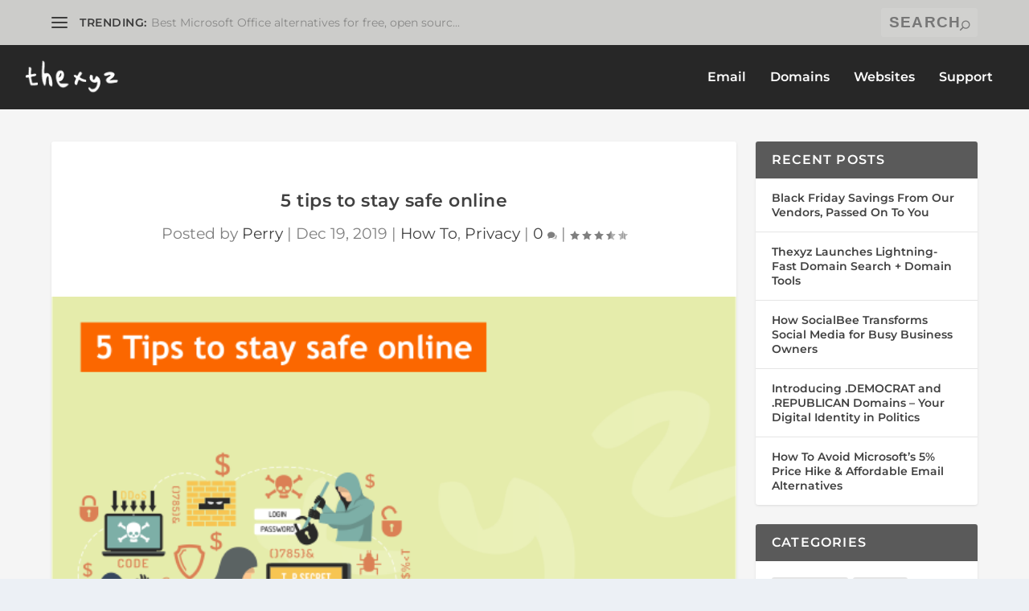

--- FILE ---
content_type: text/html; charset=UTF-8
request_url: https://www.thexyz.com/blog/5-tips-to-stay-safe-online/
body_size: 26207
content:
<!DOCTYPE html>
<!--[if IE 6]>
<html id="ie6" lang="en-CA">
<![endif]-->
<!--[if IE 7]>
<html id="ie7" lang="en-CA">
<![endif]-->
<!--[if IE 8]>
<html id="ie8" lang="en-CA">
<![endif]-->
<!--[if !(IE 6) | !(IE 7) | !(IE 8)  ]><!-->
<html lang="en-CA">
<!--<![endif]-->
<head>
	<meta charset="UTF-8" />
			
	<meta http-equiv="X-UA-Compatible" content="IE=edge">
	<link rel="pingback" href="https://www.thexyz.com/blog/xmlrpc.php" />

		<!--[if lt IE 9]>
	<script src="https://www.thexyz.com/blog/wp-content/themes/Extra/scripts/ext/html5.js" type="text/javascript"></script>
	<![endif]-->

	<script type="text/javascript">
		document.documentElement.className = 'js';
	</script>

	<link rel="preconnect" href="https://fonts.gstatic.com" crossorigin /><style id="et-builder-googlefonts-cached-inline">/* Original: https://fonts.googleapis.com/css?family=Montserrat:100,200,300,regular,500,600,700,800,900,100italic,200italic,300italic,italic,500italic,600italic,700italic,800italic,900italic&#038;subset=latin,latin-ext&#038;display=swap *//* User Agent: Mozilla/5.0 (Unknown; Linux x86_64) AppleWebKit/538.1 (KHTML, like Gecko) Safari/538.1 Daum/4.1 */@font-face {font-family: 'Montserrat';font-style: italic;font-weight: 100;font-display: swap;src: url(https://fonts.gstatic.com/s/montserrat/v31/JTUFjIg1_i6t8kCHKm459Wx7xQYXK0vOoz6jq6R8WXZ0ow.ttf) format('truetype');}@font-face {font-family: 'Montserrat';font-style: italic;font-weight: 200;font-display: swap;src: url(https://fonts.gstatic.com/s/montserrat/v31/JTUFjIg1_i6t8kCHKm459Wx7xQYXK0vOoz6jqyR9WXZ0ow.ttf) format('truetype');}@font-face {font-family: 'Montserrat';font-style: italic;font-weight: 300;font-display: swap;src: url(https://fonts.gstatic.com/s/montserrat/v31/JTUFjIg1_i6t8kCHKm459Wx7xQYXK0vOoz6jq_p9WXZ0ow.ttf) format('truetype');}@font-face {font-family: 'Montserrat';font-style: italic;font-weight: 400;font-display: swap;src: url(https://fonts.gstatic.com/s/montserrat/v31/JTUFjIg1_i6t8kCHKm459Wx7xQYXK0vOoz6jq6R9WXZ0ow.ttf) format('truetype');}@font-face {font-family: 'Montserrat';font-style: italic;font-weight: 500;font-display: swap;src: url(https://fonts.gstatic.com/s/montserrat/v31/JTUFjIg1_i6t8kCHKm459Wx7xQYXK0vOoz6jq5Z9WXZ0ow.ttf) format('truetype');}@font-face {font-family: 'Montserrat';font-style: italic;font-weight: 600;font-display: swap;src: url(https://fonts.gstatic.com/s/montserrat/v31/JTUFjIg1_i6t8kCHKm459Wx7xQYXK0vOoz6jq3p6WXZ0ow.ttf) format('truetype');}@font-face {font-family: 'Montserrat';font-style: italic;font-weight: 700;font-display: swap;src: url(https://fonts.gstatic.com/s/montserrat/v31/JTUFjIg1_i6t8kCHKm459Wx7xQYXK0vOoz6jq0N6WXZ0ow.ttf) format('truetype');}@font-face {font-family: 'Montserrat';font-style: italic;font-weight: 800;font-display: swap;src: url(https://fonts.gstatic.com/s/montserrat/v31/JTUFjIg1_i6t8kCHKm459Wx7xQYXK0vOoz6jqyR6WXZ0ow.ttf) format('truetype');}@font-face {font-family: 'Montserrat';font-style: italic;font-weight: 900;font-display: swap;src: url(https://fonts.gstatic.com/s/montserrat/v31/JTUFjIg1_i6t8kCHKm459Wx7xQYXK0vOoz6jqw16WXZ0ow.ttf) format('truetype');}@font-face {font-family: 'Montserrat';font-style: normal;font-weight: 100;font-display: swap;src: url(https://fonts.gstatic.com/s/montserrat/v31/JTUHjIg1_i6t8kCHKm4532VJOt5-QNFgpCtr6Xw3aX8.ttf) format('truetype');}@font-face {font-family: 'Montserrat';font-style: normal;font-weight: 200;font-display: swap;src: url(https://fonts.gstatic.com/s/montserrat/v31/JTUHjIg1_i6t8kCHKm4532VJOt5-QNFgpCvr6Hw3aX8.ttf) format('truetype');}@font-face {font-family: 'Montserrat';font-style: normal;font-weight: 300;font-display: swap;src: url(https://fonts.gstatic.com/s/montserrat/v31/JTUHjIg1_i6t8kCHKm4532VJOt5-QNFgpCs16Hw3aX8.ttf) format('truetype');}@font-face {font-family: 'Montserrat';font-style: normal;font-weight: 400;font-display: swap;src: url(https://fonts.gstatic.com/s/montserrat/v31/JTUHjIg1_i6t8kCHKm4532VJOt5-QNFgpCtr6Hw3aX8.ttf) format('truetype');}@font-face {font-family: 'Montserrat';font-style: normal;font-weight: 500;font-display: swap;src: url(https://fonts.gstatic.com/s/montserrat/v31/JTUHjIg1_i6t8kCHKm4532VJOt5-QNFgpCtZ6Hw3aX8.ttf) format('truetype');}@font-face {font-family: 'Montserrat';font-style: normal;font-weight: 600;font-display: swap;src: url(https://fonts.gstatic.com/s/montserrat/v31/JTUHjIg1_i6t8kCHKm4532VJOt5-QNFgpCu173w3aX8.ttf) format('truetype');}@font-face {font-family: 'Montserrat';font-style: normal;font-weight: 700;font-display: swap;src: url(https://fonts.gstatic.com/s/montserrat/v31/JTUHjIg1_i6t8kCHKm4532VJOt5-QNFgpCuM73w3aX8.ttf) format('truetype');}@font-face {font-family: 'Montserrat';font-style: normal;font-weight: 800;font-display: swap;src: url(https://fonts.gstatic.com/s/montserrat/v31/JTUHjIg1_i6t8kCHKm4532VJOt5-QNFgpCvr73w3aX8.ttf) format('truetype');}@font-face {font-family: 'Montserrat';font-style: normal;font-weight: 900;font-display: swap;src: url(https://fonts.gstatic.com/s/montserrat/v31/JTUHjIg1_i6t8kCHKm4532VJOt5-QNFgpCvC73w3aX8.ttf) format('truetype');}/* User Agent: Mozilla/5.0 (Windows NT 6.1; WOW64; rv:27.0) Gecko/20100101 Firefox/27.0 */@font-face {font-family: 'Montserrat';font-style: italic;font-weight: 100;font-display: swap;src: url(https://fonts.gstatic.com/l/font?kit=JTUFjIg1_i6t8kCHKm459Wx7xQYXK0vOoz6jq6R8WXZ0oA&skey=2d3c1187d5eede0f&v=v31) format('woff');}@font-face {font-family: 'Montserrat';font-style: italic;font-weight: 200;font-display: swap;src: url(https://fonts.gstatic.com/l/font?kit=JTUFjIg1_i6t8kCHKm459Wx7xQYXK0vOoz6jqyR9WXZ0oA&skey=2d3c1187d5eede0f&v=v31) format('woff');}@font-face {font-family: 'Montserrat';font-style: italic;font-weight: 300;font-display: swap;src: url(https://fonts.gstatic.com/l/font?kit=JTUFjIg1_i6t8kCHKm459Wx7xQYXK0vOoz6jq_p9WXZ0oA&skey=2d3c1187d5eede0f&v=v31) format('woff');}@font-face {font-family: 'Montserrat';font-style: italic;font-weight: 400;font-display: swap;src: url(https://fonts.gstatic.com/l/font?kit=JTUFjIg1_i6t8kCHKm459Wx7xQYXK0vOoz6jq6R9WXZ0oA&skey=2d3c1187d5eede0f&v=v31) format('woff');}@font-face {font-family: 'Montserrat';font-style: italic;font-weight: 500;font-display: swap;src: url(https://fonts.gstatic.com/l/font?kit=JTUFjIg1_i6t8kCHKm459Wx7xQYXK0vOoz6jq5Z9WXZ0oA&skey=2d3c1187d5eede0f&v=v31) format('woff');}@font-face {font-family: 'Montserrat';font-style: italic;font-weight: 600;font-display: swap;src: url(https://fonts.gstatic.com/l/font?kit=JTUFjIg1_i6t8kCHKm459Wx7xQYXK0vOoz6jq3p6WXZ0oA&skey=2d3c1187d5eede0f&v=v31) format('woff');}@font-face {font-family: 'Montserrat';font-style: italic;font-weight: 700;font-display: swap;src: url(https://fonts.gstatic.com/l/font?kit=JTUFjIg1_i6t8kCHKm459Wx7xQYXK0vOoz6jq0N6WXZ0oA&skey=2d3c1187d5eede0f&v=v31) format('woff');}@font-face {font-family: 'Montserrat';font-style: italic;font-weight: 800;font-display: swap;src: url(https://fonts.gstatic.com/l/font?kit=JTUFjIg1_i6t8kCHKm459Wx7xQYXK0vOoz6jqyR6WXZ0oA&skey=2d3c1187d5eede0f&v=v31) format('woff');}@font-face {font-family: 'Montserrat';font-style: italic;font-weight: 900;font-display: swap;src: url(https://fonts.gstatic.com/l/font?kit=JTUFjIg1_i6t8kCHKm459Wx7xQYXK0vOoz6jqw16WXZ0oA&skey=2d3c1187d5eede0f&v=v31) format('woff');}@font-face {font-family: 'Montserrat';font-style: normal;font-weight: 100;font-display: swap;src: url(https://fonts.gstatic.com/l/font?kit=JTUHjIg1_i6t8kCHKm4532VJOt5-QNFgpCtr6Xw3aXw&skey=7bc19f711c0de8f&v=v31) format('woff');}@font-face {font-family: 'Montserrat';font-style: normal;font-weight: 200;font-display: swap;src: url(https://fonts.gstatic.com/l/font?kit=JTUHjIg1_i6t8kCHKm4532VJOt5-QNFgpCvr6Hw3aXw&skey=7bc19f711c0de8f&v=v31) format('woff');}@font-face {font-family: 'Montserrat';font-style: normal;font-weight: 300;font-display: swap;src: url(https://fonts.gstatic.com/l/font?kit=JTUHjIg1_i6t8kCHKm4532VJOt5-QNFgpCs16Hw3aXw&skey=7bc19f711c0de8f&v=v31) format('woff');}@font-face {font-family: 'Montserrat';font-style: normal;font-weight: 400;font-display: swap;src: url(https://fonts.gstatic.com/l/font?kit=JTUHjIg1_i6t8kCHKm4532VJOt5-QNFgpCtr6Hw3aXw&skey=7bc19f711c0de8f&v=v31) format('woff');}@font-face {font-family: 'Montserrat';font-style: normal;font-weight: 500;font-display: swap;src: url(https://fonts.gstatic.com/l/font?kit=JTUHjIg1_i6t8kCHKm4532VJOt5-QNFgpCtZ6Hw3aXw&skey=7bc19f711c0de8f&v=v31) format('woff');}@font-face {font-family: 'Montserrat';font-style: normal;font-weight: 600;font-display: swap;src: url(https://fonts.gstatic.com/l/font?kit=JTUHjIg1_i6t8kCHKm4532VJOt5-QNFgpCu173w3aXw&skey=7bc19f711c0de8f&v=v31) format('woff');}@font-face {font-family: 'Montserrat';font-style: normal;font-weight: 700;font-display: swap;src: url(https://fonts.gstatic.com/l/font?kit=JTUHjIg1_i6t8kCHKm4532VJOt5-QNFgpCuM73w3aXw&skey=7bc19f711c0de8f&v=v31) format('woff');}@font-face {font-family: 'Montserrat';font-style: normal;font-weight: 800;font-display: swap;src: url(https://fonts.gstatic.com/l/font?kit=JTUHjIg1_i6t8kCHKm4532VJOt5-QNFgpCvr73w3aXw&skey=7bc19f711c0de8f&v=v31) format('woff');}@font-face {font-family: 'Montserrat';font-style: normal;font-weight: 900;font-display: swap;src: url(https://fonts.gstatic.com/l/font?kit=JTUHjIg1_i6t8kCHKm4532VJOt5-QNFgpCvC73w3aXw&skey=7bc19f711c0de8f&v=v31) format('woff');}/* User Agent: Mozilla/5.0 (Windows NT 6.3; rv:39.0) Gecko/20100101 Firefox/39.0 */@font-face {font-family: 'Montserrat';font-style: italic;font-weight: 100;font-display: swap;src: url(https://fonts.gstatic.com/s/montserrat/v31/JTUFjIg1_i6t8kCHKm459Wx7xQYXK0vOoz6jq6R8WXZ0pg.woff2) format('woff2');}@font-face {font-family: 'Montserrat';font-style: italic;font-weight: 200;font-display: swap;src: url(https://fonts.gstatic.com/s/montserrat/v31/JTUFjIg1_i6t8kCHKm459Wx7xQYXK0vOoz6jqyR9WXZ0pg.woff2) format('woff2');}@font-face {font-family: 'Montserrat';font-style: italic;font-weight: 300;font-display: swap;src: url(https://fonts.gstatic.com/s/montserrat/v31/JTUFjIg1_i6t8kCHKm459Wx7xQYXK0vOoz6jq_p9WXZ0pg.woff2) format('woff2');}@font-face {font-family: 'Montserrat';font-style: italic;font-weight: 400;font-display: swap;src: url(https://fonts.gstatic.com/s/montserrat/v31/JTUFjIg1_i6t8kCHKm459Wx7xQYXK0vOoz6jq6R9WXZ0pg.woff2) format('woff2');}@font-face {font-family: 'Montserrat';font-style: italic;font-weight: 500;font-display: swap;src: url(https://fonts.gstatic.com/s/montserrat/v31/JTUFjIg1_i6t8kCHKm459Wx7xQYXK0vOoz6jq5Z9WXZ0pg.woff2) format('woff2');}@font-face {font-family: 'Montserrat';font-style: italic;font-weight: 600;font-display: swap;src: url(https://fonts.gstatic.com/s/montserrat/v31/JTUFjIg1_i6t8kCHKm459Wx7xQYXK0vOoz6jq3p6WXZ0pg.woff2) format('woff2');}@font-face {font-family: 'Montserrat';font-style: italic;font-weight: 700;font-display: swap;src: url(https://fonts.gstatic.com/s/montserrat/v31/JTUFjIg1_i6t8kCHKm459Wx7xQYXK0vOoz6jq0N6WXZ0pg.woff2) format('woff2');}@font-face {font-family: 'Montserrat';font-style: italic;font-weight: 800;font-display: swap;src: url(https://fonts.gstatic.com/s/montserrat/v31/JTUFjIg1_i6t8kCHKm459Wx7xQYXK0vOoz6jqyR6WXZ0pg.woff2) format('woff2');}@font-face {font-family: 'Montserrat';font-style: italic;font-weight: 900;font-display: swap;src: url(https://fonts.gstatic.com/s/montserrat/v31/JTUFjIg1_i6t8kCHKm459Wx7xQYXK0vOoz6jqw16WXZ0pg.woff2) format('woff2');}@font-face {font-family: 'Montserrat';font-style: normal;font-weight: 100;font-display: swap;src: url(https://fonts.gstatic.com/s/montserrat/v31/JTUHjIg1_i6t8kCHKm4532VJOt5-QNFgpCtr6Xw3aXo.woff2) format('woff2');}@font-face {font-family: 'Montserrat';font-style: normal;font-weight: 200;font-display: swap;src: url(https://fonts.gstatic.com/s/montserrat/v31/JTUHjIg1_i6t8kCHKm4532VJOt5-QNFgpCvr6Hw3aXo.woff2) format('woff2');}@font-face {font-family: 'Montserrat';font-style: normal;font-weight: 300;font-display: swap;src: url(https://fonts.gstatic.com/s/montserrat/v31/JTUHjIg1_i6t8kCHKm4532VJOt5-QNFgpCs16Hw3aXo.woff2) format('woff2');}@font-face {font-family: 'Montserrat';font-style: normal;font-weight: 400;font-display: swap;src: url(https://fonts.gstatic.com/s/montserrat/v31/JTUHjIg1_i6t8kCHKm4532VJOt5-QNFgpCtr6Hw3aXo.woff2) format('woff2');}@font-face {font-family: 'Montserrat';font-style: normal;font-weight: 500;font-display: swap;src: url(https://fonts.gstatic.com/s/montserrat/v31/JTUHjIg1_i6t8kCHKm4532VJOt5-QNFgpCtZ6Hw3aXo.woff2) format('woff2');}@font-face {font-family: 'Montserrat';font-style: normal;font-weight: 600;font-display: swap;src: url(https://fonts.gstatic.com/s/montserrat/v31/JTUHjIg1_i6t8kCHKm4532VJOt5-QNFgpCu173w3aXo.woff2) format('woff2');}@font-face {font-family: 'Montserrat';font-style: normal;font-weight: 700;font-display: swap;src: url(https://fonts.gstatic.com/s/montserrat/v31/JTUHjIg1_i6t8kCHKm4532VJOt5-QNFgpCuM73w3aXo.woff2) format('woff2');}@font-face {font-family: 'Montserrat';font-style: normal;font-weight: 800;font-display: swap;src: url(https://fonts.gstatic.com/s/montserrat/v31/JTUHjIg1_i6t8kCHKm4532VJOt5-QNFgpCvr73w3aXo.woff2) format('woff2');}@font-face {font-family: 'Montserrat';font-style: normal;font-weight: 900;font-display: swap;src: url(https://fonts.gstatic.com/s/montserrat/v31/JTUHjIg1_i6t8kCHKm4532VJOt5-QNFgpCvC73w3aXo.woff2) format('woff2');}</style><meta name='robots' content='index, follow, max-image-preview:large, max-snippet:-1, max-video-preview:-1' />
<script type="text/javascript">
			let jqueryParams=[],jQuery=function(r){return jqueryParams=[...jqueryParams,r],jQuery},$=function(r){return jqueryParams=[...jqueryParams,r],$};window.jQuery=jQuery,window.$=jQuery;let customHeadScripts=!1;jQuery.fn=jQuery.prototype={},$.fn=jQuery.prototype={},jQuery.noConflict=function(r){if(window.jQuery)return jQuery=window.jQuery,$=window.jQuery,customHeadScripts=!0,jQuery.noConflict},jQuery.ready=function(r){jqueryParams=[...jqueryParams,r]},$.ready=function(r){jqueryParams=[...jqueryParams,r]},jQuery.load=function(r){jqueryParams=[...jqueryParams,r]},$.load=function(r){jqueryParams=[...jqueryParams,r]},jQuery.fn.ready=function(r){jqueryParams=[...jqueryParams,r]},$.fn.ready=function(r){jqueryParams=[...jqueryParams,r]};</script>
	<!-- This site is optimized with the Yoast SEO plugin v25.3 - https://yoast.com/wordpress/plugins/seo/ -->
	<title>5 tips to stay safe online - Thexyz Blog</title>
	<meta name="description" content="To stay safe and secure online, it is all about following best practices and forming good habits. Following these 5 tips will help you with online security." />
	<link rel="canonical" href="https://www.thexyz.com/blog/5-tips-to-stay-safe-online/" />
	<meta property="og:locale" content="en_US" />
	<meta property="og:type" content="article" />
	<meta property="og:title" content="Follow these 5 tips to stay safe online" />
	<meta property="og:description" content="To stay safe and secure online, it is all about following best practices and forming good habits. Following these 5 tips will help you with online security." />
	<meta property="og:url" content="https://www.thexyz.com/blog/5-tips-to-stay-safe-online/" />
	<meta property="og:site_name" content="Thexyz Blog" />
	<meta property="article:published_time" content="2019-12-19T21:31:08+00:00" />
	<meta property="article:modified_time" content="2023-10-06T20:56:41+00:00" />
	<meta property="og:image" content="https://www.thexyz.com/blog/wp-content/uploads/thexyz-twitter-card-stay-safe.png" />
	<meta property="og:image:width" content="600" />
	<meta property="og:image:height" content="314" />
	<meta property="og:image:type" content="image/png" />
	<meta name="author" content="Perry" />
	<meta name="twitter:card" content="summary_large_image" />
	<meta name="twitter:title" content="Follow these 5 tips to stay safe online" />
	<meta name="twitter:description" content="To stay safe and secure online, it is all about following best practices and forming good habits. Following these 5 tips will help you with online security." />
	<meta name="twitter:image" content="https://www.thexyz.com/blog/wp-content/uploads/thexyz-twitter-card-stay-safe.png" />
	<meta name="twitter:label1" content="Written by" />
	<meta name="twitter:data1" content="Perry" />
	<meta name="twitter:label2" content="Est. reading time" />
	<meta name="twitter:data2" content="9 minutes" />
	<script type="application/ld+json" class="yoast-schema-graph">{"@context":"https://schema.org","@graph":[{"@type":"WebPage","@id":"https://www.thexyz.com/blog/5-tips-to-stay-safe-online/","url":"https://www.thexyz.com/blog/5-tips-to-stay-safe-online/","name":"5 tips to stay safe online - Thexyz Blog","isPartOf":{"@id":"https://www.thexyz.com/blog/#website"},"primaryImageOfPage":{"@id":"https://www.thexyz.com/blog/5-tips-to-stay-safe-online/#primaryimage"},"image":{"@id":"https://www.thexyz.com/blog/5-tips-to-stay-safe-online/#primaryimage"},"thumbnailUrl":"https://www.thexyz.com/blog/wp-content/uploads/thexyz-twitter-card-stay-safe.png","datePublished":"2019-12-19T21:31:08+00:00","dateModified":"2023-10-06T20:56:41+00:00","author":{"@id":"https://www.thexyz.com/blog/#/schema/person/e2c26bd981f75b2b1786ced1e9f2b223"},"description":"To stay safe and secure online, it is all about following best practices and forming good habits. Following these 5 tips will help you with online security.","breadcrumb":{"@id":"https://www.thexyz.com/blog/5-tips-to-stay-safe-online/#breadcrumb"},"inLanguage":"en-CA","potentialAction":[{"@type":"ReadAction","target":["https://www.thexyz.com/blog/5-tips-to-stay-safe-online/"]}]},{"@type":"ImageObject","inLanguage":"en-CA","@id":"https://www.thexyz.com/blog/5-tips-to-stay-safe-online/#primaryimage","url":"https://www.thexyz.com/blog/wp-content/uploads/thexyz-twitter-card-stay-safe.png","contentUrl":"https://www.thexyz.com/blog/wp-content/uploads/thexyz-twitter-card-stay-safe.png","width":600,"height":314,"caption":"Tips for staying safe online"},{"@type":"BreadcrumbList","@id":"https://www.thexyz.com/blog/5-tips-to-stay-safe-online/#breadcrumb","itemListElement":[{"@type":"ListItem","position":1,"name":"Home","item":"https://www.thexyz.com/blog/"},{"@type":"ListItem","position":2,"name":"5 tips to stay safe online"}]},{"@type":"WebSite","@id":"https://www.thexyz.com/blog/#website","url":"https://www.thexyz.com/blog/","name":"Thexyz Blog","description":"Email and Domains","potentialAction":[{"@type":"SearchAction","target":{"@type":"EntryPoint","urlTemplate":"https://www.thexyz.com/blog/?s={search_term_string}"},"query-input":{"@type":"PropertyValueSpecification","valueRequired":true,"valueName":"search_term_string"}}],"inLanguage":"en-CA"},{"@type":"Person","@id":"https://www.thexyz.com/blog/#/schema/person/e2c26bd981f75b2b1786ced1e9f2b223","name":"Perry","image":{"@type":"ImageObject","inLanguage":"en-CA","@id":"https://www.thexyz.com/blog/#/schema/person/image/","url":"https://secure.gravatar.com/avatar/6750a4725b2114d76de054f45ed548dbbe8401f36e08e35171b0c811dd77d316?s=96&d=monsterid&r=g","contentUrl":"https://secure.gravatar.com/avatar/6750a4725b2114d76de054f45ed548dbbe8401f36e08e35171b0c811dd77d316?s=96&d=monsterid&r=g","caption":"Perry"},"description":"Perry is founder and a developer of Thexyz. I write code to fight for our human right to privacy. I am keen to create a cloud service which is so easy to use, respects user privacy and follows best security practices. We really deserve better.","sameAs":["https://www.linkedin.com/in/ptoone/"]}]}</script>
	<!-- / Yoast SEO plugin. -->


<link rel="alternate" type="application/rss+xml" title="Thexyz Blog &raquo; Feed" href="https://www.thexyz.com/blog/feed/" />
<link rel="alternate" type="application/rss+xml" title="Thexyz Blog &raquo; Comments Feed" href="https://www.thexyz.com/blog/comments/feed/" />
<link rel="alternate" type="application/rss+xml" title="Thexyz Blog &raquo; 5 tips to stay safe online Comments Feed" href="https://www.thexyz.com/blog/5-tips-to-stay-safe-online/feed/" />
<meta content="Extra v.4.27.4" name="generator"/><style id='wp-block-library-theme-inline-css' type='text/css'>
.wp-block-audio :where(figcaption){color:#555;font-size:13px;text-align:center}.is-dark-theme .wp-block-audio :where(figcaption){color:#ffffffa6}.wp-block-audio{margin:0 0 1em}.wp-block-code{border:1px solid #ccc;border-radius:4px;font-family:Menlo,Consolas,monaco,monospace;padding:.8em 1em}.wp-block-embed :where(figcaption){color:#555;font-size:13px;text-align:center}.is-dark-theme .wp-block-embed :where(figcaption){color:#ffffffa6}.wp-block-embed{margin:0 0 1em}.blocks-gallery-caption{color:#555;font-size:13px;text-align:center}.is-dark-theme .blocks-gallery-caption{color:#ffffffa6}:root :where(.wp-block-image figcaption){color:#555;font-size:13px;text-align:center}.is-dark-theme :root :where(.wp-block-image figcaption){color:#ffffffa6}.wp-block-image{margin:0 0 1em}.wp-block-pullquote{border-bottom:4px solid;border-top:4px solid;color:currentColor;margin-bottom:1.75em}.wp-block-pullquote cite,.wp-block-pullquote footer,.wp-block-pullquote__citation{color:currentColor;font-size:.8125em;font-style:normal;text-transform:uppercase}.wp-block-quote{border-left:.25em solid;margin:0 0 1.75em;padding-left:1em}.wp-block-quote cite,.wp-block-quote footer{color:currentColor;font-size:.8125em;font-style:normal;position:relative}.wp-block-quote:where(.has-text-align-right){border-left:none;border-right:.25em solid;padding-left:0;padding-right:1em}.wp-block-quote:where(.has-text-align-center){border:none;padding-left:0}.wp-block-quote.is-large,.wp-block-quote.is-style-large,.wp-block-quote:where(.is-style-plain){border:none}.wp-block-search .wp-block-search__label{font-weight:700}.wp-block-search__button{border:1px solid #ccc;padding:.375em .625em}:where(.wp-block-group.has-background){padding:1.25em 2.375em}.wp-block-separator.has-css-opacity{opacity:.4}.wp-block-separator{border:none;border-bottom:2px solid;margin-left:auto;margin-right:auto}.wp-block-separator.has-alpha-channel-opacity{opacity:1}.wp-block-separator:not(.is-style-wide):not(.is-style-dots){width:100px}.wp-block-separator.has-background:not(.is-style-dots){border-bottom:none;height:1px}.wp-block-separator.has-background:not(.is-style-wide):not(.is-style-dots){height:2px}.wp-block-table{margin:0 0 1em}.wp-block-table td,.wp-block-table th{word-break:normal}.wp-block-table :where(figcaption){color:#555;font-size:13px;text-align:center}.is-dark-theme .wp-block-table :where(figcaption){color:#ffffffa6}.wp-block-video :where(figcaption){color:#555;font-size:13px;text-align:center}.is-dark-theme .wp-block-video :where(figcaption){color:#ffffffa6}.wp-block-video{margin:0 0 1em}:root :where(.wp-block-template-part.has-background){margin-bottom:0;margin-top:0;padding:1.25em 2.375em}
</style>
<link rel='stylesheet' id='mpp_gutenberg-css' href='https://www.thexyz.com/blog/wp-content/plugins/metronet-profile-picture/dist/blocks.style.build.css?ver=2.6.3' type='text/css' media='all' />
<style id='global-styles-inline-css' type='text/css'>
:root{--wp--preset--aspect-ratio--square: 1;--wp--preset--aspect-ratio--4-3: 4/3;--wp--preset--aspect-ratio--3-4: 3/4;--wp--preset--aspect-ratio--3-2: 3/2;--wp--preset--aspect-ratio--2-3: 2/3;--wp--preset--aspect-ratio--16-9: 16/9;--wp--preset--aspect-ratio--9-16: 9/16;--wp--preset--color--black: #000000;--wp--preset--color--cyan-bluish-gray: #abb8c3;--wp--preset--color--white: #ffffff;--wp--preset--color--pale-pink: #f78da7;--wp--preset--color--vivid-red: #cf2e2e;--wp--preset--color--luminous-vivid-orange: #ff6900;--wp--preset--color--luminous-vivid-amber: #fcb900;--wp--preset--color--light-green-cyan: #7bdcb5;--wp--preset--color--vivid-green-cyan: #00d084;--wp--preset--color--pale-cyan-blue: #8ed1fc;--wp--preset--color--vivid-cyan-blue: #0693e3;--wp--preset--color--vivid-purple: #9b51e0;--wp--preset--gradient--vivid-cyan-blue-to-vivid-purple: linear-gradient(135deg,rgba(6,147,227,1) 0%,rgb(155,81,224) 100%);--wp--preset--gradient--light-green-cyan-to-vivid-green-cyan: linear-gradient(135deg,rgb(122,220,180) 0%,rgb(0,208,130) 100%);--wp--preset--gradient--luminous-vivid-amber-to-luminous-vivid-orange: linear-gradient(135deg,rgba(252,185,0,1) 0%,rgba(255,105,0,1) 100%);--wp--preset--gradient--luminous-vivid-orange-to-vivid-red: linear-gradient(135deg,rgba(255,105,0,1) 0%,rgb(207,46,46) 100%);--wp--preset--gradient--very-light-gray-to-cyan-bluish-gray: linear-gradient(135deg,rgb(238,238,238) 0%,rgb(169,184,195) 100%);--wp--preset--gradient--cool-to-warm-spectrum: linear-gradient(135deg,rgb(74,234,220) 0%,rgb(151,120,209) 20%,rgb(207,42,186) 40%,rgb(238,44,130) 60%,rgb(251,105,98) 80%,rgb(254,248,76) 100%);--wp--preset--gradient--blush-light-purple: linear-gradient(135deg,rgb(255,206,236) 0%,rgb(152,150,240) 100%);--wp--preset--gradient--blush-bordeaux: linear-gradient(135deg,rgb(254,205,165) 0%,rgb(254,45,45) 50%,rgb(107,0,62) 100%);--wp--preset--gradient--luminous-dusk: linear-gradient(135deg,rgb(255,203,112) 0%,rgb(199,81,192) 50%,rgb(65,88,208) 100%);--wp--preset--gradient--pale-ocean: linear-gradient(135deg,rgb(255,245,203) 0%,rgb(182,227,212) 50%,rgb(51,167,181) 100%);--wp--preset--gradient--electric-grass: linear-gradient(135deg,rgb(202,248,128) 0%,rgb(113,206,126) 100%);--wp--preset--gradient--midnight: linear-gradient(135deg,rgb(2,3,129) 0%,rgb(40,116,252) 100%);--wp--preset--font-size--small: 13px;--wp--preset--font-size--medium: 20px;--wp--preset--font-size--large: 36px;--wp--preset--font-size--x-large: 42px;--wp--preset--spacing--20: 0.44rem;--wp--preset--spacing--30: 0.67rem;--wp--preset--spacing--40: 1rem;--wp--preset--spacing--50: 1.5rem;--wp--preset--spacing--60: 2.25rem;--wp--preset--spacing--70: 3.38rem;--wp--preset--spacing--80: 5.06rem;--wp--preset--shadow--natural: 6px 6px 9px rgba(0, 0, 0, 0.2);--wp--preset--shadow--deep: 12px 12px 50px rgba(0, 0, 0, 0.4);--wp--preset--shadow--sharp: 6px 6px 0px rgba(0, 0, 0, 0.2);--wp--preset--shadow--outlined: 6px 6px 0px -3px rgba(255, 255, 255, 1), 6px 6px rgba(0, 0, 0, 1);--wp--preset--shadow--crisp: 6px 6px 0px rgba(0, 0, 0, 1);}:root { --wp--style--global--content-size: 856px;--wp--style--global--wide-size: 1280px; }:where(body) { margin: 0; }.wp-site-blocks > .alignleft { float: left; margin-right: 2em; }.wp-site-blocks > .alignright { float: right; margin-left: 2em; }.wp-site-blocks > .aligncenter { justify-content: center; margin-left: auto; margin-right: auto; }:where(.is-layout-flex){gap: 0.5em;}:where(.is-layout-grid){gap: 0.5em;}.is-layout-flow > .alignleft{float: left;margin-inline-start: 0;margin-inline-end: 2em;}.is-layout-flow > .alignright{float: right;margin-inline-start: 2em;margin-inline-end: 0;}.is-layout-flow > .aligncenter{margin-left: auto !important;margin-right: auto !important;}.is-layout-constrained > .alignleft{float: left;margin-inline-start: 0;margin-inline-end: 2em;}.is-layout-constrained > .alignright{float: right;margin-inline-start: 2em;margin-inline-end: 0;}.is-layout-constrained > .aligncenter{margin-left: auto !important;margin-right: auto !important;}.is-layout-constrained > :where(:not(.alignleft):not(.alignright):not(.alignfull)){max-width: var(--wp--style--global--content-size);margin-left: auto !important;margin-right: auto !important;}.is-layout-constrained > .alignwide{max-width: var(--wp--style--global--wide-size);}body .is-layout-flex{display: flex;}.is-layout-flex{flex-wrap: wrap;align-items: center;}.is-layout-flex > :is(*, div){margin: 0;}body .is-layout-grid{display: grid;}.is-layout-grid > :is(*, div){margin: 0;}body{padding-top: 0px;padding-right: 0px;padding-bottom: 0px;padding-left: 0px;}:root :where(.wp-element-button, .wp-block-button__link){background-color: #32373c;border-width: 0;color: #fff;font-family: inherit;font-size: inherit;line-height: inherit;padding: calc(0.667em + 2px) calc(1.333em + 2px);text-decoration: none;}.has-black-color{color: var(--wp--preset--color--black) !important;}.has-cyan-bluish-gray-color{color: var(--wp--preset--color--cyan-bluish-gray) !important;}.has-white-color{color: var(--wp--preset--color--white) !important;}.has-pale-pink-color{color: var(--wp--preset--color--pale-pink) !important;}.has-vivid-red-color{color: var(--wp--preset--color--vivid-red) !important;}.has-luminous-vivid-orange-color{color: var(--wp--preset--color--luminous-vivid-orange) !important;}.has-luminous-vivid-amber-color{color: var(--wp--preset--color--luminous-vivid-amber) !important;}.has-light-green-cyan-color{color: var(--wp--preset--color--light-green-cyan) !important;}.has-vivid-green-cyan-color{color: var(--wp--preset--color--vivid-green-cyan) !important;}.has-pale-cyan-blue-color{color: var(--wp--preset--color--pale-cyan-blue) !important;}.has-vivid-cyan-blue-color{color: var(--wp--preset--color--vivid-cyan-blue) !important;}.has-vivid-purple-color{color: var(--wp--preset--color--vivid-purple) !important;}.has-black-background-color{background-color: var(--wp--preset--color--black) !important;}.has-cyan-bluish-gray-background-color{background-color: var(--wp--preset--color--cyan-bluish-gray) !important;}.has-white-background-color{background-color: var(--wp--preset--color--white) !important;}.has-pale-pink-background-color{background-color: var(--wp--preset--color--pale-pink) !important;}.has-vivid-red-background-color{background-color: var(--wp--preset--color--vivid-red) !important;}.has-luminous-vivid-orange-background-color{background-color: var(--wp--preset--color--luminous-vivid-orange) !important;}.has-luminous-vivid-amber-background-color{background-color: var(--wp--preset--color--luminous-vivid-amber) !important;}.has-light-green-cyan-background-color{background-color: var(--wp--preset--color--light-green-cyan) !important;}.has-vivid-green-cyan-background-color{background-color: var(--wp--preset--color--vivid-green-cyan) !important;}.has-pale-cyan-blue-background-color{background-color: var(--wp--preset--color--pale-cyan-blue) !important;}.has-vivid-cyan-blue-background-color{background-color: var(--wp--preset--color--vivid-cyan-blue) !important;}.has-vivid-purple-background-color{background-color: var(--wp--preset--color--vivid-purple) !important;}.has-black-border-color{border-color: var(--wp--preset--color--black) !important;}.has-cyan-bluish-gray-border-color{border-color: var(--wp--preset--color--cyan-bluish-gray) !important;}.has-white-border-color{border-color: var(--wp--preset--color--white) !important;}.has-pale-pink-border-color{border-color: var(--wp--preset--color--pale-pink) !important;}.has-vivid-red-border-color{border-color: var(--wp--preset--color--vivid-red) !important;}.has-luminous-vivid-orange-border-color{border-color: var(--wp--preset--color--luminous-vivid-orange) !important;}.has-luminous-vivid-amber-border-color{border-color: var(--wp--preset--color--luminous-vivid-amber) !important;}.has-light-green-cyan-border-color{border-color: var(--wp--preset--color--light-green-cyan) !important;}.has-vivid-green-cyan-border-color{border-color: var(--wp--preset--color--vivid-green-cyan) !important;}.has-pale-cyan-blue-border-color{border-color: var(--wp--preset--color--pale-cyan-blue) !important;}.has-vivid-cyan-blue-border-color{border-color: var(--wp--preset--color--vivid-cyan-blue) !important;}.has-vivid-purple-border-color{border-color: var(--wp--preset--color--vivid-purple) !important;}.has-vivid-cyan-blue-to-vivid-purple-gradient-background{background: var(--wp--preset--gradient--vivid-cyan-blue-to-vivid-purple) !important;}.has-light-green-cyan-to-vivid-green-cyan-gradient-background{background: var(--wp--preset--gradient--light-green-cyan-to-vivid-green-cyan) !important;}.has-luminous-vivid-amber-to-luminous-vivid-orange-gradient-background{background: var(--wp--preset--gradient--luminous-vivid-amber-to-luminous-vivid-orange) !important;}.has-luminous-vivid-orange-to-vivid-red-gradient-background{background: var(--wp--preset--gradient--luminous-vivid-orange-to-vivid-red) !important;}.has-very-light-gray-to-cyan-bluish-gray-gradient-background{background: var(--wp--preset--gradient--very-light-gray-to-cyan-bluish-gray) !important;}.has-cool-to-warm-spectrum-gradient-background{background: var(--wp--preset--gradient--cool-to-warm-spectrum) !important;}.has-blush-light-purple-gradient-background{background: var(--wp--preset--gradient--blush-light-purple) !important;}.has-blush-bordeaux-gradient-background{background: var(--wp--preset--gradient--blush-bordeaux) !important;}.has-luminous-dusk-gradient-background{background: var(--wp--preset--gradient--luminous-dusk) !important;}.has-pale-ocean-gradient-background{background: var(--wp--preset--gradient--pale-ocean) !important;}.has-electric-grass-gradient-background{background: var(--wp--preset--gradient--electric-grass) !important;}.has-midnight-gradient-background{background: var(--wp--preset--gradient--midnight) !important;}.has-small-font-size{font-size: var(--wp--preset--font-size--small) !important;}.has-medium-font-size{font-size: var(--wp--preset--font-size--medium) !important;}.has-large-font-size{font-size: var(--wp--preset--font-size--large) !important;}.has-x-large-font-size{font-size: var(--wp--preset--font-size--x-large) !important;}
:where(.wp-block-post-template.is-layout-flex){gap: 1.25em;}:where(.wp-block-post-template.is-layout-grid){gap: 1.25em;}
:where(.wp-block-columns.is-layout-flex){gap: 2em;}:where(.wp-block-columns.is-layout-grid){gap: 2em;}
:root :where(.wp-block-pullquote){font-size: 1.5em;line-height: 1.6;}
</style>
<link rel='stylesheet' id='extra-style-css' href='https://www.thexyz.com/blog/wp-content/themes/Extra/style.min.css?ver=4.27.4' type='text/css' media='all' />
<style id='extra-dynamic-critical-inline-css' type='text/css'>
@font-face{font-family:ETmodules;font-display:block;src:url(//www.thexyz.com/blog/wp-content/themes/Extra/core/admin/fonts/modules/base/modules.eot);src:url(//www.thexyz.com/blog/wp-content/themes/Extra/core/admin/fonts/modules/base/modules.eot?#iefix) format("embedded-opentype"),url(//www.thexyz.com/blog/wp-content/themes/Extra/core/admin/fonts/modules/base/modules.woff) format("woff"),url(//www.thexyz.com/blog/wp-content/themes/Extra/core/admin/fonts/modules/base/modules.ttf) format("truetype"),url(//www.thexyz.com/blog/wp-content/themes/Extra/core/admin/fonts/modules/base/modules.svg#ETmodules) format("svg");font-weight:400;font-style:normal}
.et_pb_post{margin-bottom:60px;word-wrap:break-word}.et_pb_fullwidth_post_content.et_pb_with_border img,.et_pb_post_content.et_pb_with_border img,.et_pb_with_border .et_pb_post .et_pb_slides,.et_pb_with_border .et_pb_post img:not(.woocommerce-placeholder),.et_pb_with_border.et_pb_posts .et_pb_post,.et_pb_with_border.et_pb_posts_nav span.nav-next a,.et_pb_with_border.et_pb_posts_nav span.nav-previous a{border:0 solid #333}.et_pb_post .entry-content{padding-top:30px}.et_pb_post .entry-featured-image-url{display:block;position:relative;margin-bottom:30px}.et_pb_post .entry-title a,.et_pb_post h2 a{text-decoration:none}.et_pb_post .post-meta{font-size:14px;margin-bottom:6px}.et_pb_post .more,.et_pb_post .post-meta a{text-decoration:none}.et_pb_post .more{color:#82c0c7}.et_pb_posts a.more-link{clear:both;display:block}.et_pb_posts .et_pb_post{position:relative}.et_pb_has_overlay.et_pb_post .et_pb_image_container a{display:block;position:relative;overflow:hidden}.et_pb_image_container img,.et_pb_post a img{vertical-align:bottom;max-width:100%}@media (min-width:981px) and (max-width:1100px){.et_pb_post{margin-bottom:42px}}@media (max-width:980px){.et_pb_post{margin-bottom:42px}.et_pb_bg_layout_light_tablet .et_pb_post .post-meta,.et_pb_bg_layout_light_tablet .et_pb_post .post-meta a,.et_pb_bg_layout_light_tablet .et_pb_post p{color:#666}.et_pb_bg_layout_dark_tablet .et_pb_post .post-meta,.et_pb_bg_layout_dark_tablet .et_pb_post .post-meta a,.et_pb_bg_layout_dark_tablet .et_pb_post p{color:inherit}.et_pb_bg_layout_dark_tablet .comment_postinfo a,.et_pb_bg_layout_dark_tablet .comment_postinfo span{color:#fff}}@media (max-width:767px){.et_pb_post{margin-bottom:42px}.et_pb_post>h2{font-size:18px}.et_pb_bg_layout_light_phone .et_pb_post .post-meta,.et_pb_bg_layout_light_phone .et_pb_post .post-meta a,.et_pb_bg_layout_light_phone .et_pb_post p{color:#666}.et_pb_bg_layout_dark_phone .et_pb_post .post-meta,.et_pb_bg_layout_dark_phone .et_pb_post .post-meta a,.et_pb_bg_layout_dark_phone .et_pb_post p{color:inherit}.et_pb_bg_layout_dark_phone .comment_postinfo a,.et_pb_bg_layout_dark_phone .comment_postinfo span{color:#fff}}@media (max-width:479px){.et_pb_post{margin-bottom:42px}.et_pb_post h2{font-size:16px;padding-bottom:0}.et_pb_post .post-meta{color:#666;font-size:14px}}
@media (min-width:981px){.et_pb_gutters3 .et_pb_column,.et_pb_gutters3.et_pb_row .et_pb_column{margin-right:5.5%}.et_pb_gutters3 .et_pb_column_4_4,.et_pb_gutters3.et_pb_row .et_pb_column_4_4{width:100%}.et_pb_gutters3 .et_pb_column_4_4 .et_pb_module,.et_pb_gutters3.et_pb_row .et_pb_column_4_4 .et_pb_module{margin-bottom:2.75%}.et_pb_gutters3 .et_pb_column_3_4,.et_pb_gutters3.et_pb_row .et_pb_column_3_4{width:73.625%}.et_pb_gutters3 .et_pb_column_3_4 .et_pb_module,.et_pb_gutters3.et_pb_row .et_pb_column_3_4 .et_pb_module{margin-bottom:3.735%}.et_pb_gutters3 .et_pb_column_2_3,.et_pb_gutters3.et_pb_row .et_pb_column_2_3{width:64.833%}.et_pb_gutters3 .et_pb_column_2_3 .et_pb_module,.et_pb_gutters3.et_pb_row .et_pb_column_2_3 .et_pb_module{margin-bottom:4.242%}.et_pb_gutters3 .et_pb_column_3_5,.et_pb_gutters3.et_pb_row .et_pb_column_3_5{width:57.8%}.et_pb_gutters3 .et_pb_column_3_5 .et_pb_module,.et_pb_gutters3.et_pb_row .et_pb_column_3_5 .et_pb_module{margin-bottom:4.758%}.et_pb_gutters3 .et_pb_column_1_2,.et_pb_gutters3.et_pb_row .et_pb_column_1_2{width:47.25%}.et_pb_gutters3 .et_pb_column_1_2 .et_pb_module,.et_pb_gutters3.et_pb_row .et_pb_column_1_2 .et_pb_module{margin-bottom:5.82%}.et_pb_gutters3 .et_pb_column_2_5,.et_pb_gutters3.et_pb_row .et_pb_column_2_5{width:36.7%}.et_pb_gutters3 .et_pb_column_2_5 .et_pb_module,.et_pb_gutters3.et_pb_row .et_pb_column_2_5 .et_pb_module{margin-bottom:7.493%}.et_pb_gutters3 .et_pb_column_1_3,.et_pb_gutters3.et_pb_row .et_pb_column_1_3{width:29.6667%}.et_pb_gutters3 .et_pb_column_1_3 .et_pb_module,.et_pb_gutters3.et_pb_row .et_pb_column_1_3 .et_pb_module{margin-bottom:9.27%}.et_pb_gutters3 .et_pb_column_1_4,.et_pb_gutters3.et_pb_row .et_pb_column_1_4{width:20.875%}.et_pb_gutters3 .et_pb_column_1_4 .et_pb_module,.et_pb_gutters3.et_pb_row .et_pb_column_1_4 .et_pb_module{margin-bottom:13.174%}.et_pb_gutters3 .et_pb_column_1_5,.et_pb_gutters3.et_pb_row .et_pb_column_1_5{width:15.6%}.et_pb_gutters3 .et_pb_column_1_5 .et_pb_module,.et_pb_gutters3.et_pb_row .et_pb_column_1_5 .et_pb_module{margin-bottom:17.628%}.et_pb_gutters3 .et_pb_column_1_6,.et_pb_gutters3.et_pb_row .et_pb_column_1_6{width:12.0833%}.et_pb_gutters3 .et_pb_column_1_6 .et_pb_module,.et_pb_gutters3.et_pb_row .et_pb_column_1_6 .et_pb_module{margin-bottom:22.759%}.et_pb_gutters3 .et_full_width_page.woocommerce-page ul.products li.product{width:20.875%;margin-right:5.5%;margin-bottom:5.5%}.et_pb_gutters3.et_left_sidebar.woocommerce-page #main-content ul.products li.product,.et_pb_gutters3.et_right_sidebar.woocommerce-page #main-content ul.products li.product{width:28.353%;margin-right:7.47%}.et_pb_gutters3.et_left_sidebar.woocommerce-page #main-content ul.products.columns-1 li.product,.et_pb_gutters3.et_right_sidebar.woocommerce-page #main-content ul.products.columns-1 li.product{width:100%;margin-right:0}.et_pb_gutters3.et_left_sidebar.woocommerce-page #main-content ul.products.columns-2 li.product,.et_pb_gutters3.et_right_sidebar.woocommerce-page #main-content ul.products.columns-2 li.product{width:48%;margin-right:4%}.et_pb_gutters3.et_left_sidebar.woocommerce-page #main-content ul.products.columns-2 li:nth-child(2n+2),.et_pb_gutters3.et_right_sidebar.woocommerce-page #main-content ul.products.columns-2 li:nth-child(2n+2){margin-right:0}.et_pb_gutters3.et_left_sidebar.woocommerce-page #main-content ul.products.columns-2 li:nth-child(3n+1),.et_pb_gutters3.et_right_sidebar.woocommerce-page #main-content ul.products.columns-2 li:nth-child(3n+1){clear:none}}
@-webkit-keyframes fadeOutTop{0%{opacity:1;transform:translatey(0)}to{opacity:0;transform:translatey(-60%)}}@keyframes fadeOutTop{0%{opacity:1;transform:translatey(0)}to{opacity:0;transform:translatey(-60%)}}@-webkit-keyframes fadeInTop{0%{opacity:0;transform:translatey(-60%)}to{opacity:1;transform:translatey(0)}}@keyframes fadeInTop{0%{opacity:0;transform:translatey(-60%)}to{opacity:1;transform:translatey(0)}}@-webkit-keyframes fadeInBottom{0%{opacity:0;transform:translatey(60%)}to{opacity:1;transform:translatey(0)}}@keyframes fadeInBottom{0%{opacity:0;transform:translatey(60%)}to{opacity:1;transform:translatey(0)}}@-webkit-keyframes fadeOutBottom{0%{opacity:1;transform:translatey(0)}to{opacity:0;transform:translatey(60%)}}@keyframes fadeOutBottom{0%{opacity:1;transform:translatey(0)}to{opacity:0;transform:translatey(60%)}}@-webkit-keyframes Grow{0%{opacity:0;transform:scaleY(.5)}to{opacity:1;transform:scale(1)}}@keyframes Grow{0%{opacity:0;transform:scaleY(.5)}to{opacity:1;transform:scale(1)}}/*!
	  * Animate.css - http://daneden.me/animate
	  * Licensed under the MIT license - http://opensource.org/licenses/MIT
	  * Copyright (c) 2015 Daniel Eden
	 */@-webkit-keyframes flipInX{0%{transform:perspective(400px) rotateX(90deg);-webkit-animation-timing-function:ease-in;animation-timing-function:ease-in;opacity:0}40%{transform:perspective(400px) rotateX(-20deg);-webkit-animation-timing-function:ease-in;animation-timing-function:ease-in}60%{transform:perspective(400px) rotateX(10deg);opacity:1}80%{transform:perspective(400px) rotateX(-5deg)}to{transform:perspective(400px)}}@keyframes flipInX{0%{transform:perspective(400px) rotateX(90deg);-webkit-animation-timing-function:ease-in;animation-timing-function:ease-in;opacity:0}40%{transform:perspective(400px) rotateX(-20deg);-webkit-animation-timing-function:ease-in;animation-timing-function:ease-in}60%{transform:perspective(400px) rotateX(10deg);opacity:1}80%{transform:perspective(400px) rotateX(-5deg)}to{transform:perspective(400px)}}@-webkit-keyframes flipInY{0%{transform:perspective(400px) rotateY(90deg);-webkit-animation-timing-function:ease-in;animation-timing-function:ease-in;opacity:0}40%{transform:perspective(400px) rotateY(-20deg);-webkit-animation-timing-function:ease-in;animation-timing-function:ease-in}60%{transform:perspective(400px) rotateY(10deg);opacity:1}80%{transform:perspective(400px) rotateY(-5deg)}to{transform:perspective(400px)}}@keyframes flipInY{0%{transform:perspective(400px) rotateY(90deg);-webkit-animation-timing-function:ease-in;animation-timing-function:ease-in;opacity:0}40%{transform:perspective(400px) rotateY(-20deg);-webkit-animation-timing-function:ease-in;animation-timing-function:ease-in}60%{transform:perspective(400px) rotateY(10deg);opacity:1}80%{transform:perspective(400px) rotateY(-5deg)}to{transform:perspective(400px)}}
.nav li li{padding:0 20px;margin:0}.et-menu li li a{padding:6px 20px;width:200px}.nav li{position:relative;line-height:1em}.nav li li{position:relative;line-height:2em}.nav li ul{position:absolute;padding:20px 0;z-index:9999;width:240px;background:#fff;visibility:hidden;opacity:0;border-top:3px solid #2ea3f2;box-shadow:0 2px 5px rgba(0,0,0,.1);-moz-box-shadow:0 2px 5px rgba(0,0,0,.1);-webkit-box-shadow:0 2px 5px rgba(0,0,0,.1);-webkit-transform:translateZ(0);text-align:left}.nav li.et-hover>ul{visibility:visible}.nav li.et-touch-hover>ul,.nav li:hover>ul{opacity:1;visibility:visible}.nav li li ul{z-index:1000;top:-23px;left:240px}.nav li.et-reverse-direction-nav li ul{left:auto;right:240px}.nav li:hover{visibility:inherit}.et_mobile_menu li a,.nav li li a{font-size:14px;transition:opacity .2s ease-in-out,background-color .2s ease-in-out}.et_mobile_menu li a:hover,.nav ul li a:hover{background-color:rgba(0,0,0,.03);opacity:.7}.et-dropdown-removing>ul{display:none}.mega-menu .et-dropdown-removing>ul{display:block}.et-menu .menu-item-has-children>a:first-child:after{font-family:ETmodules;content:"3";font-size:16px;position:absolute;right:0;top:0;font-weight:800}.et-menu .menu-item-has-children>a:first-child{padding-right:20px}.et-menu li li.menu-item-has-children>a:first-child:after{right:20px;top:6px}.et-menu-nav li.mega-menu{position:inherit}.et-menu-nav li.mega-menu>ul{padding:30px 20px;position:absolute!important;width:100%;left:0!important}.et-menu-nav li.mega-menu ul li{margin:0;float:left!important;display:block!important;padding:0!important}.et-menu-nav li.mega-menu li>ul{-webkit-animation:none!important;animation:none!important;padding:0;border:none;left:auto;top:auto;width:240px!important;position:relative;box-shadow:none;-webkit-box-shadow:none}.et-menu-nav li.mega-menu li ul{visibility:visible;opacity:1;display:none}.et-menu-nav li.mega-menu.et-hover li ul,.et-menu-nav li.mega-menu:hover li ul{display:block}.et-menu-nav li.mega-menu:hover>ul{opacity:1!important;visibility:visible!important}.et-menu-nav li.mega-menu>ul>li>a:first-child{padding-top:0!important;font-weight:700;border-bottom:1px solid rgba(0,0,0,.03)}.et-menu-nav li.mega-menu>ul>li>a:first-child:hover{background-color:transparent!important}.et-menu-nav li.mega-menu li>a{width:200px!important}.et-menu-nav li.mega-menu.mega-menu-parent li>a,.et-menu-nav li.mega-menu.mega-menu-parent li li{width:100%!important}.et-menu-nav li.mega-menu.mega-menu-parent li>.sub-menu{float:left;width:100%!important}.et-menu-nav li.mega-menu>ul>li{width:25%;margin:0}.et-menu-nav li.mega-menu.mega-menu-parent-3>ul>li{width:33.33%}.et-menu-nav li.mega-menu.mega-menu-parent-2>ul>li{width:50%}.et-menu-nav li.mega-menu.mega-menu-parent-1>ul>li{width:100%}.et_pb_fullwidth_menu li.mega-menu .menu-item-has-children>a:first-child:after,.et_pb_menu li.mega-menu .menu-item-has-children>a:first-child:after{display:none}.et_fullwidth_nav #top-menu li.mega-menu>ul{width:auto;left:30px!important;right:30px!important}.et_mobile_menu{position:absolute;left:0;padding:5%;background:#fff;width:100%;visibility:visible;opacity:1;display:none;z-index:9999;border-top:3px solid #2ea3f2;box-shadow:0 2px 5px rgba(0,0,0,.1);-moz-box-shadow:0 2px 5px rgba(0,0,0,.1);-webkit-box-shadow:0 2px 5px rgba(0,0,0,.1)}#main-header .et_mobile_menu li ul,.et_pb_fullwidth_menu .et_mobile_menu li ul,.et_pb_menu .et_mobile_menu li ul{visibility:visible!important;display:block!important;padding-left:10px}.et_mobile_menu li li{padding-left:5%}.et_mobile_menu li a{border-bottom:1px solid rgba(0,0,0,.03);color:#666;padding:10px 5%;display:block}.et_mobile_menu .menu-item-has-children>a{font-weight:700;background-color:rgba(0,0,0,.03)}.et_mobile_menu li .menu-item-has-children>a{background-color:transparent}.et_mobile_nav_menu{float:right;display:none}.mobile_menu_bar{position:relative;display:block;line-height:0}.mobile_menu_bar:before{content:"a";font-size:32px;position:relative;left:0;top:0;cursor:pointer}.et_pb_module .mobile_menu_bar:before{top:2px}.mobile_nav .select_page{display:none}
.et_pb_section{position:relative;background-color:#fff;background-position:50%;background-size:100%;background-size:cover}.et_pb_section--absolute,.et_pb_section--fixed{width:100%}.et_pb_section.et_section_transparent{background-color:transparent}.et_pb_fullwidth_section{padding:0}.et_pb_fullwidth_section>.et_pb_module:not(.et_pb_post_content):not(.et_pb_fullwidth_post_content) .et_pb_row{padding:0!important}.et_pb_inner_shadow{box-shadow:inset 0 0 7px rgba(0,0,0,.07)}.et_pb_bottom_inside_divider,.et_pb_top_inside_divider{display:block;background-repeat-y:no-repeat;height:100%;position:absolute;pointer-events:none;width:100%;left:0;right:0}.et_pb_bottom_inside_divider.et-no-transition,.et_pb_top_inside_divider.et-no-transition{transition:none!important}.et-fb .section_has_divider.et_fb_element_controls_visible--child>.et_pb_bottom_inside_divider,.et-fb .section_has_divider.et_fb_element_controls_visible--child>.et_pb_top_inside_divider{z-index:1}.et_pb_section_video:not(.et_pb_section--with-menu){overflow:hidden;position:relative}.et_pb_column>.et_pb_section_video_bg{z-index:-1}.et_pb_section_video_bg{visibility:visible;position:absolute;top:0;left:0;width:100%;height:100%;overflow:hidden;display:block;pointer-events:none;transition:display .3s}.et_pb_section_video_bg.et_pb_section_video_bg_hover,.et_pb_section_video_bg.et_pb_section_video_bg_phone,.et_pb_section_video_bg.et_pb_section_video_bg_tablet,.et_pb_section_video_bg.et_pb_section_video_bg_tablet_only{display:none}.et_pb_section_video_bg .mejs-controls,.et_pb_section_video_bg .mejs-overlay-play{display:none!important}.et_pb_section_video_bg embed,.et_pb_section_video_bg iframe,.et_pb_section_video_bg object,.et_pb_section_video_bg video{max-width:none}.et_pb_section_video_bg .mejs-video{left:50%;position:absolute;max-width:none}.et_pb_section_video_bg .mejs-overlay-loading{display:none!important}.et_pb_social_network_link .et_pb_section_video{overflow:visible}.et_pb_section_video_on_hover:hover>.et_pb_section_video_bg{display:none}.et_pb_section_video_on_hover:hover>.et_pb_section_video_bg_hover,.et_pb_section_video_on_hover:hover>.et_pb_section_video_bg_hover_inherit{display:block}@media (min-width:981px){.et_pb_section{padding:4% 0}body.et_pb_pagebuilder_layout.et_pb_show_title .post-password-required .et_pb_section,body:not(.et_pb_pagebuilder_layout) .post-password-required .et_pb_section{padding-top:0}.et_pb_fullwidth_section{padding:0}.et_pb_section_video_bg.et_pb_section_video_bg_desktop_only{display:block}}@media (max-width:980px){.et_pb_section{padding:50px 0}body.et_pb_pagebuilder_layout.et_pb_show_title .post-password-required .et_pb_section,body:not(.et_pb_pagebuilder_layout) .post-password-required .et_pb_section{padding-top:0}.et_pb_fullwidth_section{padding:0}.et_pb_section_video_bg.et_pb_section_video_bg_tablet{display:block}.et_pb_section_video_bg.et_pb_section_video_bg_desktop_only{display:none}}@media (min-width:768px){.et_pb_section_video_bg.et_pb_section_video_bg_desktop_tablet{display:block}}@media (min-width:768px) and (max-width:980px){.et_pb_section_video_bg.et_pb_section_video_bg_tablet_only{display:block}}@media (max-width:767px){.et_pb_section_video_bg.et_pb_section_video_bg_phone{display:block}.et_pb_section_video_bg.et_pb_section_video_bg_desktop_tablet{display:none}}
.et_pb_row{width:80%;max-width:1080px;margin:auto;position:relative}body.safari .section_has_divider,body.uiwebview .section_has_divider{perspective:2000px}.section_has_divider .et_pb_row{z-index:5}.et_pb_row_inner{width:100%;position:relative}.et_pb_row.et_pb_row_empty,.et_pb_row_inner:nth-of-type(n+2).et_pb_row_empty{display:none}.et_pb_row:after,.et_pb_row_inner:after{content:"";display:block;clear:both;visibility:hidden;line-height:0;height:0;width:0}.et_pb_row_4col .et-last-child,.et_pb_row_4col .et-last-child-2,.et_pb_row_6col .et-last-child,.et_pb_row_6col .et-last-child-2,.et_pb_row_6col .et-last-child-3{margin-bottom:0}.et_pb_column{float:left;background-size:cover;background-position:50%;position:relative;z-index:2;min-height:1px}.et_pb_column--with-menu{z-index:3}.et_pb_column.et_pb_column_empty{min-height:1px}.et_pb_row .et_pb_column.et-last-child,.et_pb_row .et_pb_column:last-child,.et_pb_row_inner .et_pb_column.et-last-child,.et_pb_row_inner .et_pb_column:last-child{margin-right:0!important}.et_pb_column.et_pb_section_parallax{position:relative}.et_pb_column,.et_pb_row,.et_pb_row_inner{background-size:cover;background-position:50%;background-repeat:no-repeat}@media (min-width:981px){.et_pb_row{padding:2% 0}body.et_pb_pagebuilder_layout.et_pb_show_title .post-password-required .et_pb_row,body:not(.et_pb_pagebuilder_layout) .post-password-required .et_pb_row{padding:0;width:100%}.et_pb_column_3_4 .et_pb_row_inner{padding:3.735% 0}.et_pb_column_2_3 .et_pb_row_inner{padding:4.2415% 0}.et_pb_column_1_2 .et_pb_row_inner,.et_pb_column_3_5 .et_pb_row_inner{padding:5.82% 0}.et_section_specialty>.et_pb_row{padding:0}.et_pb_row_inner{width:100%}.et_pb_column_single{padding:2.855% 0}.et_pb_column_single .et_pb_module.et-first-child,.et_pb_column_single .et_pb_module:first-child{margin-top:0}.et_pb_column_single .et_pb_module.et-last-child,.et_pb_column_single .et_pb_module:last-child{margin-bottom:0}.et_pb_row .et_pb_column.et-last-child,.et_pb_row .et_pb_column:last-child,.et_pb_row_inner .et_pb_column.et-last-child,.et_pb_row_inner .et_pb_column:last-child{margin-right:0!important}.et_pb_row.et_pb_equal_columns,.et_pb_row_inner.et_pb_equal_columns,.et_pb_section.et_pb_equal_columns>.et_pb_row{display:flex}.rtl .et_pb_row.et_pb_equal_columns,.rtl .et_pb_row_inner.et_pb_equal_columns,.rtl .et_pb_section.et_pb_equal_columns>.et_pb_row{flex-direction:row-reverse}.et_pb_row.et_pb_equal_columns>.et_pb_column,.et_pb_section.et_pb_equal_columns>.et_pb_row>.et_pb_column{order:1}}@media (max-width:980px){.et_pb_row{max-width:1080px}body.et_pb_pagebuilder_layout.et_pb_show_title .post-password-required .et_pb_row,body:not(.et_pb_pagebuilder_layout) .post-password-required .et_pb_row{padding:0;width:100%}.et_pb_column .et_pb_row_inner,.et_pb_row{padding:30px 0}.et_section_specialty>.et_pb_row{padding:0}.et_pb_column{width:100%;margin-bottom:30px}.et_pb_bottom_divider .et_pb_row:nth-last-child(2) .et_pb_column:last-child,.et_pb_row .et_pb_column.et-last-child,.et_pb_row .et_pb_column:last-child{margin-bottom:0}.et_section_specialty .et_pb_row>.et_pb_column{padding-bottom:0}.et_pb_column.et_pb_column_empty{display:none}.et_pb_row_1-2_1-4_1-4,.et_pb_row_1-2_1-6_1-6_1-6,.et_pb_row_1-4_1-4,.et_pb_row_1-4_1-4_1-2,.et_pb_row_1-5_1-5_3-5,.et_pb_row_1-6_1-6_1-6,.et_pb_row_1-6_1-6_1-6_1-2,.et_pb_row_1-6_1-6_1-6_1-6,.et_pb_row_3-5_1-5_1-5,.et_pb_row_4col,.et_pb_row_5col,.et_pb_row_6col{display:flex;flex-wrap:wrap}.et_pb_row_1-4_1-4>.et_pb_column.et_pb_column_1_4,.et_pb_row_1-4_1-4_1-2>.et_pb_column.et_pb_column_1_4,.et_pb_row_4col>.et_pb_column.et_pb_column_1_4{width:47.25%;margin-right:5.5%}.et_pb_row_1-4_1-4>.et_pb_column.et_pb_column_1_4:nth-child(2n),.et_pb_row_1-4_1-4_1-2>.et_pb_column.et_pb_column_1_4:nth-child(2n),.et_pb_row_4col>.et_pb_column.et_pb_column_1_4:nth-child(2n){margin-right:0}.et_pb_row_1-2_1-4_1-4>.et_pb_column.et_pb_column_1_4{width:47.25%;margin-right:5.5%}.et_pb_row_1-2_1-4_1-4>.et_pb_column.et_pb_column_1_2,.et_pb_row_1-2_1-4_1-4>.et_pb_column.et_pb_column_1_4:nth-child(odd){margin-right:0}.et_pb_row_1-2_1-4_1-4 .et_pb_column:nth-last-child(-n+2),.et_pb_row_1-4_1-4 .et_pb_column:nth-last-child(-n+2),.et_pb_row_4col .et_pb_column:nth-last-child(-n+2){margin-bottom:0}.et_pb_row_1-5_1-5_3-5>.et_pb_column.et_pb_column_1_5,.et_pb_row_5col>.et_pb_column.et_pb_column_1_5{width:47.25%;margin-right:5.5%}.et_pb_row_1-5_1-5_3-5>.et_pb_column.et_pb_column_1_5:nth-child(2n),.et_pb_row_5col>.et_pb_column.et_pb_column_1_5:nth-child(2n){margin-right:0}.et_pb_row_3-5_1-5_1-5>.et_pb_column.et_pb_column_1_5{width:47.25%;margin-right:5.5%}.et_pb_row_3-5_1-5_1-5>.et_pb_column.et_pb_column_1_5:nth-child(odd),.et_pb_row_3-5_1-5_1-5>.et_pb_column.et_pb_column_3_5{margin-right:0}.et_pb_row_3-5_1-5_1-5 .et_pb_column:nth-last-child(-n+2),.et_pb_row_5col .et_pb_column:last-child{margin-bottom:0}.et_pb_row_1-6_1-6_1-6_1-2>.et_pb_column.et_pb_column_1_6,.et_pb_row_6col>.et_pb_column.et_pb_column_1_6{width:29.666%;margin-right:5.5%}.et_pb_row_1-6_1-6_1-6_1-2>.et_pb_column.et_pb_column_1_6:nth-child(3n),.et_pb_row_6col>.et_pb_column.et_pb_column_1_6:nth-child(3n){margin-right:0}.et_pb_row_1-2_1-6_1-6_1-6>.et_pb_column.et_pb_column_1_6{width:29.666%;margin-right:5.5%}.et_pb_row_1-2_1-6_1-6_1-6>.et_pb_column.et_pb_column_1_2,.et_pb_row_1-2_1-6_1-6_1-6>.et_pb_column.et_pb_column_1_6:last-child{margin-right:0}.et_pb_row_1-2_1-2 .et_pb_column.et_pb_column_1_2,.et_pb_row_1-2_1-6_1-6_1-6 .et_pb_column:nth-last-child(-n+3),.et_pb_row_6col .et_pb_column:nth-last-child(-n+3){margin-bottom:0}.et_pb_row_1-2_1-2 .et_pb_column.et_pb_column_1_2 .et_pb_column.et_pb_column_1_6{width:29.666%;margin-right:5.5%;margin-bottom:0}.et_pb_row_1-2_1-2 .et_pb_column.et_pb_column_1_2 .et_pb_column.et_pb_column_1_6:last-child{margin-right:0}.et_pb_row_1-6_1-6_1-6_1-6>.et_pb_column.et_pb_column_1_6{width:47.25%;margin-right:5.5%}.et_pb_row_1-6_1-6_1-6_1-6>.et_pb_column.et_pb_column_1_6:nth-child(2n){margin-right:0}.et_pb_row_1-6_1-6_1-6_1-6:nth-last-child(-n+3){margin-bottom:0}}@media (max-width:479px){.et_pb_row .et_pb_column.et_pb_column_1_4,.et_pb_row .et_pb_column.et_pb_column_1_5,.et_pb_row .et_pb_column.et_pb_column_1_6{width:100%;margin:0 0 30px}.et_pb_row .et_pb_column.et_pb_column_1_4.et-last-child,.et_pb_row .et_pb_column.et_pb_column_1_4:last-child,.et_pb_row .et_pb_column.et_pb_column_1_5.et-last-child,.et_pb_row .et_pb_column.et_pb_column_1_5:last-child,.et_pb_row .et_pb_column.et_pb_column_1_6.et-last-child,.et_pb_row .et_pb_column.et_pb_column_1_6:last-child{margin-bottom:0}.et_pb_row_1-2_1-2 .et_pb_column.et_pb_column_1_2 .et_pb_column.et_pb_column_1_6{width:100%;margin:0 0 30px}.et_pb_row_1-2_1-2 .et_pb_column.et_pb_column_1_2 .et_pb_column.et_pb_column_1_6.et-last-child,.et_pb_row_1-2_1-2 .et_pb_column.et_pb_column_1_2 .et_pb_column.et_pb_column_1_6:last-child{margin-bottom:0}.et_pb_column{width:100%!important}}
.et_pb_text{word-wrap:break-word}.et_pb_text ol,.et_pb_text ul{padding-bottom:1em}.et_pb_text>:last-child{padding-bottom:0}.et_pb_text_inner{position:relative}
</style>
<style id='akismet-widget-style-inline-css' type='text/css'>

			.a-stats {
				--akismet-color-mid-green: #357b49;
				--akismet-color-white: #fff;
				--akismet-color-light-grey: #f6f7f7;

				max-width: 350px;
				width: auto;
			}

			.a-stats * {
				all: unset;
				box-sizing: border-box;
			}

			.a-stats strong {
				font-weight: 600;
			}

			.a-stats a.a-stats__link,
			.a-stats a.a-stats__link:visited,
			.a-stats a.a-stats__link:active {
				background: var(--akismet-color-mid-green);
				border: none;
				box-shadow: none;
				border-radius: 8px;
				color: var(--akismet-color-white);
				cursor: pointer;
				display: block;
				font-family: -apple-system, BlinkMacSystemFont, 'Segoe UI', 'Roboto', 'Oxygen-Sans', 'Ubuntu', 'Cantarell', 'Helvetica Neue', sans-serif;
				font-weight: 500;
				padding: 12px;
				text-align: center;
				text-decoration: none;
				transition: all 0.2s ease;
			}

			/* Extra specificity to deal with TwentyTwentyOne focus style */
			.widget .a-stats a.a-stats__link:focus {
				background: var(--akismet-color-mid-green);
				color: var(--akismet-color-white);
				text-decoration: none;
			}

			.a-stats a.a-stats__link:hover {
				filter: brightness(110%);
				box-shadow: 0 4px 12px rgba(0, 0, 0, 0.06), 0 0 2px rgba(0, 0, 0, 0.16);
			}

			.a-stats .count {
				color: var(--akismet-color-white);
				display: block;
				font-size: 1.5em;
				line-height: 1.4;
				padding: 0 13px;
				white-space: nowrap;
			}
		
</style>
<link rel="https://api.w.org/" href="https://www.thexyz.com/blog/wp-json/" /><link rel="alternate" title="JSON" type="application/json" href="https://www.thexyz.com/blog/wp-json/wp/v2/posts/1230" /><link rel="EditURI" type="application/rsd+xml" title="RSD" href="https://www.thexyz.com/blog/xmlrpc.php?rsd" />
<meta name="generator" content="WordPress 6.8.3" />
<link rel='shortlink' href='https://www.thexyz.com/blog/?p=1230' />
<link rel="alternate" title="oEmbed (JSON)" type="application/json+oembed" href="https://www.thexyz.com/blog/wp-json/oembed/1.0/embed?url=https%3A%2F%2Fwww.thexyz.com%2Fblog%2F5-tips-to-stay-safe-online%2F" />
<link rel="alternate" title="oEmbed (XML)" type="text/xml+oembed" href="https://www.thexyz.com/blog/wp-json/oembed/1.0/embed?url=https%3A%2F%2Fwww.thexyz.com%2Fblog%2F5-tips-to-stay-safe-online%2F&#038;format=xml" />
<style type="text/css" id="et-bloom-custom-css">
					.et_bloom .et_bloom_optin_2 .et_bloom_form_content { background-color: #ededed !important; } .et_bloom .et_bloom_optin_2 .et_bloom_form_container .et_bloom_form_header { background-color: #ffffff !important; } .et_bloom .et_bloom_optin_2 .et_bloom_form_content button { background-color: #fc6700 !important; } .et_bloom .et_bloom_optin_2 .et_bloom_form_content .et_bloom_fields i { color: #fc6700 !important; } .et_bloom .et_bloom_optin_2 .et_bloom_form_content .et_bloom_custom_field_radio i:before { background: #fc6700 !important; } .et_bloom .et_bloom_optin_2 .et_bloom_form_content button { background-color: #fc6700 !important; } .et_bloom .et_bloom_optin_2 .et_bloom_form_container h2, .et_bloom .et_bloom_optin_2 .et_bloom_form_container h2 span, .et_bloom .et_bloom_optin_2 .et_bloom_form_container h2 strong { font-family: "Open Sans", Helvetica, Arial, Lucida, sans-serif; }.et_bloom .et_bloom_optin_2 .et_bloom_form_container p, .et_bloom .et_bloom_optin_2 .et_bloom_form_container p span, .et_bloom .et_bloom_optin_2 .et_bloom_form_container p strong, .et_bloom .et_bloom_optin_2 .et_bloom_form_container form input, .et_bloom .et_bloom_optin_2 .et_bloom_form_container form button span { font-family: "Open Sans", Helvetica, Arial, Lucida, sans-serif; } 
				</style><meta name="viewport" content="width=device-width, initial-scale=1.0, maximum-scale=1.0, user-scalable=1" /><link rel="icon" href="https://www.thexyz.com/blog/wp-content/uploads/cropped-512-32x32.png" sizes="32x32" />
<link rel="icon" href="https://www.thexyz.com/blog/wp-content/uploads/cropped-512-192x192.png" sizes="192x192" />
<link rel="apple-touch-icon" href="https://www.thexyz.com/blog/wp-content/uploads/cropped-512-180x180.png" />
<meta name="msapplication-TileImage" content="https://www.thexyz.com/blog/wp-content/uploads/cropped-512-270x270.png" />
<style id="et-critical-inline-css">.widget_et_recent_tweets .widget_list a,.widget_et_recent_tweets .et-extra-icon,.widget_et_recent_tweets .widget-footer .et-extra-social-icon,.widget_et_recent_tweets .widget-footer .et-extra-social-icon::before,.project-details .project-details-title,.et_filterable_portfolio .filterable_portfolio_filter a.current,.et_extra_layout .et_pb_extra_column_main .et_pb_column .module-head h1,.et_pb_extra_column .module-head h1,#portfolio_filter a.current,.woocommerce div.product div.summary .product_meta a,.woocommerce-page div.product div.summary .product_meta a,.et_pb_widget.woocommerce .product_list_widget li .amount,.et_pb_widget li a:hover,.et_pb_widget.woocommerce .product_list_widget li a:hover,.et_pb_widget.widget_et_recent_videos .widget_list .title:hover,.et_pb_widget.widget_et_recent_videos .widget_list .title.active,.woocommerce .woocommerce-info:before{color:#fc6700}.single .score-bar,.widget_et_recent_reviews .review-breakdowns .score-bar,.et_pb_extra_module .posts-list article .post-thumbnail,.et_extra_other_module .posts-list article .post-thumbnail,.et_pb_widget .widget_list_portrait,.et_pb_widget .widget_list_thumbnail,.quote-format,.link-format,.audio-format .audio-wrapper,.paginated .pagination li.active,.score-bar,.review-summary-score-box,.post-footer .rating-stars #rating-stars img.star-on,.post-footer .rating-stars #rated-stars img.star-on,.author-box-module .author-box-avatar,.timeline-menu li.active a:before,.woocommerce div.product form.cart .button,.woocommerce div.product form.cart .button.disabled,.woocommerce div.product form.cart .button.disabled:hover,.woocommerce-page div.product form.cart .button,.woocommerce-page div.product form.cart .button.disabled,.woocommerce-page div.product form.cart .button.disabled:hover,.woocommerce div.product form.cart .read-more-button,.woocommerce-page div.product form.cart .read-more-button,.woocommerce div.product form.cart .post-nav .nav-links .button,.woocommerce-page div.product form.cart .post-nav .nav-links .button,.woocommerce .woocommerce-message,.woocommerce-page .woocommerce-message{background-color:#fc6700}#et-menu>li>ul,#et-menu li>ul,#et-menu>li>ul>li>ul,.et-top-search-primary-menu-item .et-top-search,.et_pb_module,.module,.page article,.authors-page .page,#timeline-sticky-header,.et_extra_other_module,.woocommerce .woocommerce-info{border-color:#fc6700}h1,h2,h3,h4,h5,h6,h1 a,h2 a,h3 a,h4 a,h5 a,h6 a{font-size:22px}body{font-size:19px}body,p{line-height:1.8em}h1,h2,h3,h4,h5,h6,h1 a,h2 a,h3 a,h4 a,h5 a,h6 a{font-weight:bold;font-style:normal;text-transform:none;text-decoration:none}h1,h2,h3,h4,h5,h6,h1 a,h2 a,h3 a,h4 a,h5 a,h6 a{font-family:'Montserrat',Helvetica,Arial,Lucida,sans-serif}body{font-family:'Montserrat',Helvetica,Arial,Lucida,sans-serif}#page-container{background-color:#f5f5f5}#et-menu li{font-family:'Montserrat',Helvetica,Arial,Lucida,sans-serif}#et-navigation ul li,#et-navigation li a,#et-navigation>ul>li>a{font-weight:600;font-style:normal;text-transform:none;text-decoration:none}#et-menu>li a,#et-menu>li.menu-item-has-children>a:after,#et-menu>li.mega-menu-featured>a:after,#et-extra-mobile-menu>li.mega-menu-featured>a:after{color:#ffffff}#main-header{background-color:#272727}#et-menu>li>ul,#et-menu li>ul,#et-menu>li>ul>li>ul,#et-mobile-navigation nav,.et-top-search-primary-menu-item .et-top-search{background-color:#292929}#et-menu li.mega-menu-featured>ul li.menu-item .recent-list .recent-post,#et-extra-mobile-menu li.mega-menu-featured>ul li.menu-item .recent-list .recent-post,#et-menu li.mega-menu>ul>li>a,#et-menu li.mega-menu>ul li:last-child a,#et-menu li>ul li a{border-color:#e5ecab}#et-secondary-menu li{font-size:12px}#et-secondary-menu li{font-family:'Trebuchet','Trebuchet MS',Helvetica,Arial,Lucida,sans-serif}#top-header{background-color:#ccccca}#et-secondary-menu a,#et-secondary-menu li.menu-item-has-children>a:after{color:rgba(94,94,94,0.6)}#et-secondary-menu li a:hover,#et-secondary-menu>li>a:hover:before,#et-secondary-menu li.menu-item-has-children>a:hover:after,#et-secondary-menu li.current-menu-item>a{color:#919191}#et-secondary-menu>li>a:hover:before{text-shadow:10px 0 #919191,-10px 0 #919191}#et-secondary-menu ul a,#et-secondary-menu li>ul li.menu-item-has-children>a:after{color:rgba(104,104,104,0.6)}#et-trending-label,#et-trending-button{color:#3d3d3d}#et-trending-button span{background-color:#3d3d3d}header.header .et-trending-post a,header.header .et-trending-post a:visited{color:rgba(91,91,91,0.6)}#et-info .et-cart span,#et-info .et-top-search .et-search-field{font-family:'Trebuchet','Trebuchet MS',Helvetica,Arial,Lucida,sans-serif}#et-info .et-cart,#et-info .et-top-search .et-search-field,#et-info .et-top-search .et-search-submit:before,#et-info .et-extra-social-icons .et-extra-icon,#et-info .et-extra-social-icons .et-extra-icon:before{color:#777777}.et-fixed-header #et-menu li a{font-size:14px}.et-fixed-header #et-menu>li a,.et-fixed-header #et-menu>li.menu-item-has-children>a:after,.et-fixed-header #et-menu>li.mega-menu-featured>a:after,.et-fixed-header #et-extra-mobile-menu>li.mega-menu-featured>a:after{color:rgba(255,255,255,0.9)}.et-fixed-header #main-header{background-color:rgba(39,39,39,0.67)}@media only screen and (min-width:768px){#main-header .logo{height:47.2px;margin:16.4px 0}.header.left-right #et-navigation>ul>li>a{padding-bottom:32px}}@media only screen and (min-width:768px){.et-fixed-header #main-header .logo{height:38.4px;margin:10.8px 0}.et-fixed-header .header.left-right #et-navigation>ul>li>a{padding-bottom:23px}}.et_pb_widget .widgettitle{background:#5a5a5a;color:#fff;text-transform:uppercase}.posts-module-no-main-img div.header{display:none}.posts-module-no-main-img div.main-post{padding-top:1em!important}.post-tweet{color:#fff!important}</style>
</head>
<body class="wp-singular post-template-default single single-post postid-1230 single-format-standard wp-theme-Extra et_bloom et_extra et_pb_pagebuilder_layout et_fullwidth_nav et_fixed_nav et_pb_gutters3 et_primary_nav_dropdown_animation_Default et_secondary_nav_dropdown_animation_Default with_sidebar with_sidebar_right et_includes_sidebar et-db">
	<div id="page-container" class="page-container">
				<!-- Header -->
		<header class="header left-right">
						<!-- #top-header -->
			<div id="top-header" style="">
				<div class="container">

					<!-- Secondary Nav -->
											<div id="et-secondary-nav" class="et-trending">
						
							<!-- ET Trending -->
							<div id="et-trending">

								<!-- ET Trending Button -->
								<a id="et-trending-button" href="#" title="">
									<span></span>
									<span></span>
									<span></span>
								</a>

								<!-- ET Trending Label -->
								<h4 id="et-trending-label">
									TRENDING:								</h4>

								<!-- ET Trending Post Loop -->
								<div id='et-trending-container'>
																											<div id="et-trending-post-2221" class="et-trending-post et-trending-latest">
											<a href="https://www.thexyz.com/blog/best-microsoft-office-alternatives-for-free-open-source-and-paid-options/">Best Microsoft Office alternatives for free, open sourc...</a>
										</div>
																			<div id="et-trending-post-2213" class="et-trending-post">
											<a href="https://www.thexyz.com/blog/why-2022-is-a-great-year-to-start-an-online-business/">Why 2022 is a great year to start an online business</a>
										</div>
																			<div id="et-trending-post-2160" class="et-trending-post">
											<a href="https://www.thexyz.com/blog/thexyz-and-other-email-service-providers-hit-by-large-distributed-denial-of-service-ddos-attacks/">Thexyz and other email service providers hit by large d...</a>
										</div>
																									</div>
							</div>
							
												</div>
					
					<!-- #et-info -->
					<div id="et-info">

						
						<!-- .et-top-search -->
												<div class="et-top-search" style="">
							<form role="search" class="et-search-form" method="get" action="https://www.thexyz.com/blog/">
			<input type="search" class="et-search-field" placeholder="Search" value="" name="s" title="Search for:" />
			<button class="et-search-submit"></button>
		</form>						</div>
						
						<!-- cart -->
											</div>
				</div><!-- /.container -->
			</div><!-- /#top-header -->

			
			<!-- Main Header -->
			<div id="main-header-wrapper">
				<div id="main-header" data-fixed-height="60">
					<div class="container">
					<!-- ET Ad -->
						
						
						<!-- Logo -->
						<a class="logo" href="https://www.thexyz.com/blog/" data-fixed-height="64">
							<img src="https://www.thexyz.com/images/logo.png" width="300" height="81" alt="Thexyz Blog" id="logo" />
						</a>

						
						<!-- ET Navigation -->
						<div id="et-navigation">
							<ul id="et-menu" class="nav"><li id="menu-item-440" class="menu-item menu-item-type-custom menu-item-object-custom menu-item-440"><a href="https://www.thexyz.com/email/">Email</a></li>
<li id="menu-item-441" class="menu-item menu-item-type-custom menu-item-object-custom menu-item-441"><a href="https://www.thexyz.com/domains/">Domains</a></li>
<li id="menu-item-442" class="menu-item menu-item-type-custom menu-item-object-custom menu-item-442"><a href="https://www.thexyz.com/websites/">Websites</a></li>
<li id="menu-item-444" class="menu-item menu-item-type-custom menu-item-object-custom menu-item-444"><a href="https://www.thexyz.com/support">Support</a></li>
</ul>							<div id="et-mobile-navigation">
			<span class="show-menu">
				<div class="show-menu-button">
					<span></span>
					<span></span>
					<span></span>
				</div>
				<p>Select Page</p>
			</span>
			<nav>
			</nav>
		</div> <!-- /#et-mobile-navigation -->						</div><!-- /#et-navigation -->
					</div><!-- /.container -->
				</div><!-- /#main-header -->
			</div><!-- /#main-header-wrapper -->

		</header>

				<div id="main-content">
		<div class="container">
		<div id="content-area" class="clearfix">
			<div class="et_pb_extra_column_main">
																<article id="post-1230" class="module single-post-module post-1230 post type-post status-publish format-standard has-post-thumbnail hentry category-how-to category-privacy et-has-post-format-content et_post_format-et-post-format-standard">
														<div class="post-header">
								<h1 class="entry-title">5 tips to stay safe online</h1>
								<div class="post-meta vcard">
									<p>Posted by <a href="https://www.thexyz.com/blog/author/perry/" class="url fn" title="Posts by Perry" rel="author">Perry</a> | <span class="updated">Dec 19, 2019</span> | <a href="https://www.thexyz.com/blog/category/how-to/" rel="tag">How To</a>, <a href="https://www.thexyz.com/blog/category/privacy/" rel="tag">Privacy</a> | <a class="comments-link" href="https://www.thexyz.com/blog/5-tips-to-stay-safe-online/#comments">0 <span title="comment count" class="comment-bubble post-meta-icon"></span></a> | <span class="rating-stars" title="Rating: 3.50"><span class="post-meta-icon rating-star rating-star-on rating-star-1"></span>
<span class="post-meta-icon rating-star rating-star-on rating-star-2"></span>
<span class="post-meta-icon rating-star rating-star-on rating-star-3"></span>
<span class="post-meta-icon rating-star rating-star-half rating-star-4"></span>
<span class="post-meta-icon rating-star rating-star-empty rating-star-5"></span>
</span></p>
								</div>
							</div>
							
														<div class="post-thumbnail header">
								<img src="https://www.thexyz.com/blog/wp-content/uploads/thexyz-twitter-card-stay-safe.png" alt="5 tips to stay safe online" />							</div>
							
														
							<div class="post-wrap">
															<div class="post-content entry-content">
									<div class="et-l et-l--post">
			<div class="et_builder_inner_content et_pb_gutters3"><div class="et_pb_section et_pb_section_0 et_section_regular" >
				
				
				
				
				
				
				<div class="et_pb_row et_pb_row_0">
				<div class="et_pb_column et_pb_column_4_4 et_pb_column_0  et_pb_css_mix_blend_mode_passthrough et-last-child">
				
				
				
				
				<div class="et_pb_module et_pb_text et_pb_text_0  et_pb_text_align_left et_pb_bg_layout_light">
				
				
				
				
				<div class="et_pb_text_inner"><p>It is a common misconception that to be secure online, expensive software and systems are required or people ask &#8220;why would I be a target, I have nothing to hide.&#8221;</p>
<p>It is not expensive to vastly increase your online security whether for yourself, your family, or your organization. It is basically a matter of policy.</p>
<p>And even if you have nothing to hide and no need to worry about security, try talking to some folks that have had their identity stolen. Learn what is like to spend years rebuilding a life that has been compromised, flagged, and blocked from getting credit, loans, or even a flight abroad.</p>
<p>What is involved in creating a policy to stay safe online and implementing it?</p>
<ol>
<li><a href="#passwords">Passwords</a></li>
<li><a href="#two-factor-authentication">Two-Factor Authentication</a></li>
<li><a href="#virtual-private-network">Virtual Private Network</a></li>
<li><a href="#paid-anti-virus">Paid Anti-Virus</a></li>
<li><a href="#email-aliases">Email Aliases</a></li>
</ol>
<p>After spending a few minutes reading through this list, it can take anywhere from a full day for an individual or weeks for an organization to break bad habits and implement a policy that focuses on security and privacy. I think everyone that uses the internet should do this, as well as increasing your online security and privacy, it will also save you time. By implementing a policy like this it will save you time, you will have more time so I am essentially saving your life. Now read my tips and then you can start to think about how to add it to your life, improve your online security, and save yourself time.</p>
<p>If you are doubting how much time this will save you think about how long you spend tapping a password into a login box, maybe you need to do it several times. After several attempts perhaps you give in an go through the account recovery process. This is because you are doing passwords wrong.</p>
<h2 id="passwords">Passwords</h2>
<p>Even though we are almost into 2020, many people are still not doing passwords right. And that is with a password manager, which is software that is used to remember all your passwords. The fact is, human brains cannot remember strong passwords, random characters, and numbers that are long and unique. Writing them down is not a secure option, also time-consuming, having the same password is too risky, just check <a href="https://haveibeenpwned.com/" target="_blank" rel="noopener noreferrer">Troy Hunts tool</a> to find your overused password publicly available on a dark web paste or breach.</p>
<p>The passwords you use should follow these rules:</p>
<ul class="">
<li>They should contain a mix of uppercase, lowercase, special characters, and numbers</li>
<li>They should be long ideally over 30 characters if allowed*</li>
<li>They should be unique</li>
<li>They should not contain any words</li>
<li>You should not be able to remember it</li>
</ul>
<p>The only way you are going to get by using a password like without going crazy is by using a password manager. Some object saying, what good is it putting all my private passwords in one place, I understand the objection although these password managers are designed to do one thing, and that keeps your passwords safe.</p>
<p>Using a unique password for every service may seem crazy to some. It&#8217;s not and soon it will almost be a requirement. Thanks to the excellent work by leading cybersecurity expert, Troy Hunt. There is now an API available that allows websites to inform users if a password has previously been exposed to a data breach. This then forces the user to use a unique password. But what about a unique email address? Most people cannot keep track of their unique passwords. They cannot be blamed for this as very few human beings are capable of remembering both secure and unique passwords. Our brains are simply not designed to do this. The solution here is simple, a Password Manager.   While the idea of using a Password Manager may not instill confidence in people that already have a hard time remembering passwords. This is a common misconception. The password manager will allow you to only have remembered one password. No more remembering multiple weak passwords of past pets or street names. Your old phone number that has existed for the last 6 years on the dark Web, no longer has to be your password. With a Password Manager at your service, you no longer do you have to be scared of those 16 digits passwords, or longer.</p>
<p>Another thing I see which is a terrible security practice is saving passwords to browsers. This is far more insecure, especially when using a browser like Chrome, run by a company that openly shares <a href="https://www.wsj.com/articles/techs-dirty-secret-the-app-developers-sifting-through-your-gmail-1530544442" target="_blank" rel="noopener noreferrer">sensitive information with various third parties</a>.</p>
<p>Setting up a password manager may take you a full day (if you have a lot of passwords), resetting passwords and automatically saving them to the manager. But the time to be gained is far greater, for example, now that I use a password manager, I never have to spend my time waiting for a password reset email to arrive or tapping every password I may have used into a login box. I now the password manager to automatically log me in. I have also put together a transparent and trusted list of <a href="https://www.thexyz.com/blog/which-password-manager/" target="_blank" rel="noopener noreferrer">recommended password managers</a>. Here at Thexyz I often recommend <a href="http://xyz.am/dashlane" target="_blank" rel="noopener noreferrer">Dashlane</a> and offer a 6 of free service through our <a href="https://www.thexyz.com/offers" target="_blank" rel="noopener noreferrer">special offers page</a>.</p>
<blockquote class="twitter-tweet">
<p>The University in Gießen, Germany had a security incident that required resetting the passwords of 38000 students. Students are lining up to get their new passwords on paper, after identity verification. More about the incident on the bottom of this page: <a href="https://t.co/uMBOi2MpJr">https://t.co/uMBOi2MpJr</a> <a href="https://t.co/QEKcPMZ2Sk">pic.twitter.com/QEKcPMZ2Sk</a> — svbl (@svblxyz) <a href="https://twitter.com/svblxyz/status/1206948966442708992?ref_src=twsrc%5Etfw">December 17, 2019</a></p>
</blockquote>
<p><script async src="https://platform.twitter.com/widgets.js" charset="utf-8"></script></p>
<h2 id="two-factor-authentication">Two-Factor Authentication</h2>
<p>Although <a href="https://twofactorauth.org/" target="_blank" rel="noopener noreferrer">many services support Two-Factor Authentication</a> it is used by less than 28% of people who use the Internet. In early 2020 we are starting to see many services require 2FA. Those left unsure about what 2FA is, may soon find themselves locked out of using many services on the internet, or forced to enable 2FA.</p>
<p>What is 2FA and how to enable it? Authy have also written a great intro into 2FA <a href="https://authy.com/what-is-2fa/" target="_blank" rel="noopener noreferrer">here</a>.<iframe src="https://www.youtube-nocookie.com/embed/ds_TANz4n3U" width="560" height="315" frameborder="0" allowfullscreen="allowfullscreen"></iframe></p>
<p>I am not going to go into too much detail about what two-factor authentication is or why should you enable it, you can read that <a href="https://authy.com/what-is-2fa/" target="_blank" rel="noopener noreferrer">here</a>. The short answer is this should be enabled and if you are not already using 2FA, you really should. It often increases the security of login by around 1000%. To enable 2FA you will need a 2FA app, I recommend Authy although Google and Microsoft both have second-factor authentication apps.</p>
<p>I like Authy because it can be installed on both your desktop and mobile device. Using Authy over a service like Google also prevents the sharing of your private data with a company that has a poor track record when it comes to protecting people&#8217;s privacy.Two-factor authentication has been available for several years, it is rarely however required and instead offered as an optional feature. This policy has led to a low adoption rate of 2FA. I believe many services see less than 10% adoption rate unless 2FA is made mandatory.</p>
<p>In the coming years, we expect to see more services adopt a stricter 2FA policy and as services begin to roll out mandatory second-factor authentication, people risk being locked out of online services if they fail to embrace a 2FA solution.</p>
<p>To get started with 2FA, download Authy on your Android, iPhone, Mac or Windows device.</p>
<p>You can then start enabling 2FA on your logins, it is a great time to do this when you are already setting up your password manager.</p>
<h2 id="virtual-private-network">Virtual Private Network</h2>
<p>As many as one-quarter of internet users around the world use VPNs, according to a survey from <a href="https://www.vpnmentor.com/blog/vpn-use-data-privacy-stats/" target="_blank" rel="noopener noreferrer">Global Web Index</a>. With content becoming restricted based on your location, extensive data tracking from service providers, and other privacy concerns. It is becoming increasingly important to use a Virtual Private Network (VPN) when connecting to the internet.</p>
<p>This is also worth enabling when using the internet in a shared location, like a coffee shop or airport.<br />With a <a href="https://www.thexyz.com/vpn">VPN</a>, it&#8217;s true your ISP may no longer have access to your browsing data, but the VPN provider now does. Some VPNs even <a href="https://mashable.com/2017/03/31/vpn-isp-no-more-privacy-for-us/" target="_blank" rel="noopener noreferrer">sell that data</a> to third parties, just like your ISP may or may not do, so in that way, you could be right back where you started. That&#8217;s why you should be especially cautious of &#8220;free&#8221; VPNs. Those services still have to make money, and chances are your data is the primary revenue source.</p>
<h2 id="paid-anti-virus">Paid Anti-Virus</h2>
<p>Many people rely on free Anti-Virus or protection that comes pre-installed on a computer or device. This is simply not enough for the current, ever-growing threat landscape that in 2020 we can expect to get even weirder and more sophisticated. People that pay for anti-virus get a better list of virus definitions that is updated sometimes weeks faster than on free anti-virus.</p>
<p>Often thought of like email, why pay for something that you can get for free? Just like free email services, free anti-virus may include adware that allows the vendor to distribute the software without cost. This software can re-write configuration files on a device and leave a user vulnerable to viruses. It was also recently discovered that <a href="https://www.av-comparatives.org/tests/android-test-2019-250-apps/" target="_blank" rel="noopener noreferrer">many anti-virus apps in Google Play</a>, actually do not provide any protection. When it comes to selecting an Anti-Virus vendor, you have to be able to trust the service. On servers, computers, and mobile devices I set up for people, I always recommend ESET. I don&#8217;t just recommend it because of a partner relationship, they are actually really quick and the first vendor to discover and patch some serious security vulnerabilities.</p>
<h2 id="email-aliases">Email Aliases</h2>
<p>Your main email address is often used to log in to various services. When a breach happens, hackers can attempt to log in to the email account first to lock the user out and gain access to other online services. If your username or email ID is not an actual email account, then this solves this problem as a hacker cannot guess what the real email is if they only know the alias.</p>
<p>Using aliases also helps with spam and bacn, no, not that bacon, all those unwanted newsletters filling your inbox. Also, if for example your alias email ID is involved in a breach or suddenly starts getting a lot of spam, then you can simply shut the email alias down and change it to something else.</p>
<p>Another way aliases can be useful is when you need to receive an email from someone or somewhere but are hesitant to give your email address. If you give out a more disposable email alias instead, you get the email and can then later be easily terminated.</p>
<p><a href="https://www.thexyz.com/account/knowledgebase/82/How-to-create-an-email-alias.html" target="_blank" rel="noopener noreferrer">Email aliases are easy to </a>set up and a great way to protect your real email address. With almost 10 billion pwned accounts in the Have I Been Pwned database at the time of writing this, it is easy to see why using an alias is a good idea.</p>
<h4 id="x_response_container_BBPPID" dir="auto">Spread the word</h4>
<p>People are often overwhelmed when it comes to protecting themselves online. Online security doesn&#8217;t have to be hard. A common objection I often hear is the &#8220;I have nothing the hide&#8221; stance. This is when I introduce <a href="https://haveibeenpwned.com/" target="_blank" rel="noopener noreferrer">Troy Hunts: Have I been Pwned tool</a>, which lists every email address and password exposed in a data breach. If you haven&#8217;t already, check it out. You can feel safe entering your email and password into the tool as it doesn&#8217;t save them. It might also provide the needed motivation to complete steps 1 through 5 and take control of your online security.</p>
<p>To further increase your online privacy, you may want to check our post on <a href="https://www.thexyz.com/blog/which-web-browser-best-respects-my-privacy/"><strong>which browser best protects your privacy</strong></a>.</p></div>
			</div>
			</div>
				
				
				
				
			</div>
				
				
			</div>		</div>
	</div>
	<span class="et_bloom_bottom_trigger"></span>																	</div>
														</div>
														<div class="post-footer">
								<div class="social-icons ed-social-share-icons">
									<p class="share-title">Share:</p>
									
		
		
		
		
		
		
		
		
		
		<a href="http://www.facebook.com/sharer.php?u=https://www.thexyz.com/blog/5-tips-to-stay-safe-online/&#038;t=5%20tips%20to%20stay%20safe%20online" class="social-share-link" title="Share &quot;5 tips to stay safe online&quot; via Facebook" data-network-name="facebook" data-share-title="5 tips to stay safe online" data-share-url="https://www.thexyz.com/blog/5-tips-to-stay-safe-online/">
				<span class="et-extra-icon et-extra-icon-facebook et-extra-icon-background-hover" ></span>
			</a><a href="http://twitter.com/intent/tweet?text=5%20tips%20to%20stay%20safe%20online%20https://www.thexyz.com/blog/5-tips-to-stay-safe-online/" class="social-share-link" title="Share &quot;5 tips to stay safe online&quot; via Twitter" data-network-name="twitter" data-share-title="5 tips to stay safe online" data-share-url="https://www.thexyz.com/blog/5-tips-to-stay-safe-online/">
				<span class="et-extra-icon et-extra-icon-twitter et-extra-icon-background-hover" ></span>
			</a><a href="https://plus.google.com/share?url=https://www.thexyz.com/blog/5-tips-to-stay-safe-online/&#038;t=5%20tips%20to%20stay%20safe%20online" class="social-share-link" title="Share &quot;5 tips to stay safe online&quot; via Google +" data-network-name="googleplus" data-share-title="5 tips to stay safe online" data-share-url="https://www.thexyz.com/blog/5-tips-to-stay-safe-online/">
				<span class="et-extra-icon et-extra-icon-googleplus et-extra-icon-background-hover" ></span>
			</a><a href="https://www.tumblr.com/share?v=3&#038;u=https://www.thexyz.com/blog/5-tips-to-stay-safe-online/&#038;t=5%20tips%20to%20stay%20safe%20online" class="social-share-link" title="Share &quot;5 tips to stay safe online&quot; via Tumblr" data-network-name="tumblr" data-share-title="5 tips to stay safe online" data-share-url="https://www.thexyz.com/blog/5-tips-to-stay-safe-online/">
				<span class="et-extra-icon et-extra-icon-tumblr et-extra-icon-background-hover" ></span>
			</a><a href="http://www.pinterest.com/pin/create/button/?url=https://www.thexyz.com/blog/5-tips-to-stay-safe-online/&#038;description=5%20tips%20to%20stay%20safe%20online&#038;media=https://www.thexyz.com/blog/wp-content/uploads/thexyz-twitter-card-stay-safe-150x150.png" class="social-share-link" title="Share &quot;5 tips to stay safe online&quot; via Pinterest" data-network-name="pinterest" data-share-title="5 tips to stay safe online" data-share-url="https://www.thexyz.com/blog/5-tips-to-stay-safe-online/">
				<span class="et-extra-icon et-extra-icon-pinterest et-extra-icon-background-hover" ></span>
			</a><a href="http://www.linkedin.com/shareArticle?mini=true&#038;url=https://www.thexyz.com/blog/5-tips-to-stay-safe-online/&#038;title=5%20tips%20to%20stay%20safe%20online" class="social-share-link" title="Share &quot;5 tips to stay safe online&quot; via LinkedIn" data-network-name="linkedin" data-share-title="5 tips to stay safe online" data-share-url="https://www.thexyz.com/blog/5-tips-to-stay-safe-online/">
				<span class="et-extra-icon et-extra-icon-linkedin et-extra-icon-background-hover" ></span>
			</a><a href="https://bufferapp.com/add?url=https://www.thexyz.com/blog/5-tips-to-stay-safe-online/&#038;title=5%20tips%20to%20stay%20safe%20online" class="social-share-link" title="Share &quot;5 tips to stay safe online&quot; via Buffer" data-network-name="buffer" data-share-title="5 tips to stay safe online" data-share-url="https://www.thexyz.com/blog/5-tips-to-stay-safe-online/">
				<span class="et-extra-icon et-extra-icon-buffer et-extra-icon-background-hover" ></span>
			</a><a href="http://www.stumbleupon.com/badge?url=https://www.thexyz.com/blog/5-tips-to-stay-safe-online/&#038;title=5%20tips%20to%20stay%20safe%20online" class="social-share-link" title="Share &quot;5 tips to stay safe online&quot; via Stumbleupon" data-network-name="stumbleupon" data-share-title="5 tips to stay safe online" data-share-url="https://www.thexyz.com/blog/5-tips-to-stay-safe-online/">
				<span class="et-extra-icon et-extra-icon-stumbleupon et-extra-icon-background-hover" ></span>
			</a><a href="#" class="social-share-link" title="Share &quot;5 tips to stay safe online&quot; via Email" data-network-name="basic_email" data-share-title="5 tips to stay safe online" data-share-url="https://www.thexyz.com/blog/5-tips-to-stay-safe-online/">
				<span class="et-extra-icon et-extra-icon-basic_email et-extra-icon-background-hover" ></span>
			</a><a href="#" class="social-share-link" title="Share &quot;5 tips to stay safe online&quot; via Print" data-network-name="basic_print" data-share-title="5 tips to stay safe online" data-share-url="https://www.thexyz.com/blog/5-tips-to-stay-safe-online/">
				<span class="et-extra-icon et-extra-icon-basic_print et-extra-icon-background-hover" ></span>
			</a>								</div>
																<div class="rating-stars">
									<p id="rate-title" class="rate-title">Rate:</p><div id="rating-stars"></div><input type="hidden" id="post_id" value="1230" />								</div>
																<style type="text/css" id="rating-stars">
									.post-footer .rating-stars #rated-stars img.star-on,
									.post-footer .rating-stars #rating-stars img.star-on {
										background-color: #7464f2;
									}
								</style>
							</div>

																				</article>

						<nav class="post-nav">
							<div class="nav-links clearfix">
								<div class="nav-link nav-link-prev">
									<a href="https://www.thexyz.com/blog/get-advanced-protection-with-cloud-based-email-archiving/" rel="prev"><span class="button">Previous</span><span class="title">Get advanced protection with cloud-based email archiving</span></a>								</div>
								<div class="nav-link nav-link-next">
									<a href="https://www.thexyz.com/blog/how-to-go-google-free-increase-your-privacy-and-security/" rel="next"><span class="button">Next</span><span class="title">How to go Google-free &#038; increase your privacy and security</span></a>								</div>
							</div>
						</nav>
												<div class="et_extra_other_module author-box vcard">
							<div class="author-box-header">
								<h3>About The Author</h3>
							</div>
							<div class="author-box-content clearfix">
								<div class="author-box-avatar">
									<img alt='Perry' src='https://secure.gravatar.com/avatar/6750a4725b2114d76de054f45ed548dbbe8401f36e08e35171b0c811dd77d316?s=170&#038;d=mm&#038;r=g' srcset='https://secure.gravatar.com/avatar/6750a4725b2114d76de054f45ed548dbbe8401f36e08e35171b0c811dd77d316?s=340&#038;d=mm&#038;r=g 2x' class='avatar avatar-170 photo' height='170' width='170' decoding='async'/>								</div>
								<div class="author-box-description">
									<h4><a class="author-link url fn" href="https://www.thexyz.com/blog/author/perry/" rel="author" title="View all posts by Perry">Perry</a></h4>
									<p class="note">Perry is founder and a developer of Thexyz. I write code to fight for our human right to privacy. I am keen to create a cloud service which is so easy to use, respects user privacy and follows best security practices. We really deserve better.</p>
									<ul class="social-icons">
																					<li><a href="https://www.linkedin.com/in/ptoone/" target="_blank"><span class="et-extra-icon et-extra-icon-linkedin et-extra-icon-color-hover"></span></a></li>
																			</ul>
								</div>
							</div>
						</div>
						
												<div class="et_extra_other_module related-posts">
							<div class="related-posts-header">
								<h3>Related Posts</h3>
							</div>
							<div class="related-posts-content clearfix">
																<div class="related-post">
									<div class="featured-image"><a href="https://www.thexyz.com/blog/10-ways-to-speed-up-a-wordpress-blog/" title="10 ways to speed up a WordPress blog" class="post-thumbnail">
				<img src="https://www.thexyz.com/blog/wp-content/uploads/thexyz-twitter-card-wordpressspeed-440x264.png" alt="10 ways to speed up a WordPress blog" /><span class="et_pb_extra_overlay"></span>
			</a></div>
									<h4 class="title"><a href="https://www.thexyz.com/blog/10-ways-to-speed-up-a-wordpress-blog/">10 ways to speed up a WordPress blog</a></h4>
									<p class="date"><span class="updated">July 4, 2018</span></p>
								</div>
																<div class="related-post">
									<div class="featured-image"><a href="https://www.thexyz.com/blog/git-now-available-on-thexyz-servers/" title="Git now available on Thexyz Servers" class="post-thumbnail">
				<img src="https://www.thexyz.com/blog/wp-content/themes/Extra/images/post-format-thumb-text.svg" alt="Git now available on Thexyz Servers" /><span class="et_pb_extra_overlay"></span>
			</a></div>
									<h4 class="title"><a href="https://www.thexyz.com/blog/git-now-available-on-thexyz-servers/">Git now available on Thexyz Servers</a></h4>
									<p class="date"><span class="updated">September 1, 2016</span></p>
								</div>
																<div class="related-post">
									<div class="featured-image"><a href="https://www.thexyz.com/blog/video-conferencing-zoom-alternatives/" title="Zoom alternatives for video conferencing without security and privacy concerns" class="post-thumbnail">
				<img src="https://www.thexyz.com/blog/wp-content/uploads/thexyz-twitter-card-video-440x264.png" alt="Zoom alternatives for video conferencing without security and privacy concerns" /><span class="et_pb_extra_overlay"></span>
			</a></div>
									<h4 class="title"><a href="https://www.thexyz.com/blog/video-conferencing-zoom-alternatives/">Zoom alternatives for video conferencing without security and privacy concerns</a></h4>
									<p class="date"><span class="updated">March 24, 2020</span></p>
								</div>
																<div class="related-post">
									<div class="featured-image"><a href="https://www.thexyz.com/blog/how-it-mismanagement-and-a-lack-of-open-source-cost-toronto-millions/" title="How IT Mismanagement and a Lack of Open Source Cost Toronto Millions" class="post-thumbnail">
				<img src="https://www.thexyz.com/blog/wp-content/uploads/toronto-software-issues-min-440x264.png" alt="How IT Mismanagement and a Lack of Open Source Cost Toronto Millions" /><span class="et_pb_extra_overlay"></span>
			</a></div>
									<h4 class="title"><a href="https://www.thexyz.com/blog/how-it-mismanagement-and-a-lack-of-open-source-cost-toronto-millions/">How IT Mismanagement and a Lack of Open Source Cost Toronto Millions</a></h4>
									<p class="date"><span class="updated">December 5, 2024</span></p>
								</div>
																							</div>
						</div>
										
							</div><!-- /.et_pb_extra_column.et_pb_extra_column_main -->

			<div class="et_pb_extra_column_sidebar">
	
		<div id="recent-posts-2" class="et_pb_widget widget_recent_entries">
		<h4 class="widgettitle">Recent Posts</h4>
		<ul>
											<li>
					<a href="https://www.thexyz.com/blog/black-friday-savings-from-our-vendors-passed-on-to-you/">Black Friday Savings From Our Vendors, Passed On To You</a>
									</li>
											<li>
					<a href="https://www.thexyz.com/blog/thexyz-launches-lightning-fast-domain-search-domain-tools/">Thexyz Launches Lightning-Fast Domain Search + Domain Tools</a>
									</li>
											<li>
					<a href="https://www.thexyz.com/blog/how-socialbee-transforms-social-media-for-busy-business-owners/">How SocialBee Transforms Social Media for Busy Business Owners</a>
									</li>
											<li>
					<a href="https://www.thexyz.com/blog/introducing-democrat-and-republican-domains-your-digital-identity-in-politics/">Introducing .DEMOCRAT and .REPUBLICAN Domains – Your Digital Identity in Politics</a>
									</li>
											<li>
					<a href="https://www.thexyz.com/blog/how-to-avoid-microsofts-5-price-hike-affordable-email-alternatives/">How To Avoid Microsoft’s 5% Price Hike &#038; Affordable Email Alternatives</a>
									</li>
					</ul>

		</div> <!-- end .et_pb_widget --><div id="tag_cloud-2" class="et_pb_widget widget_tag_cloud"><h4 class="widgettitle">Categories</h4><div class="tagcloud"><a href="https://www.thexyz.com/blog/category/domains/" class="tag-cloud-link tag-link-4 tag-link-position-1" style="font-size: 12.615384615385pt;" aria-label="Domains (11 items)">Domains</a>
<a href="https://www.thexyz.com/blog/category/email/" class="tag-cloud-link tag-link-17 tag-link-position-2" style="font-size: 22pt;" aria-label="Email (48 items)">Email</a>
<a href="https://www.thexyz.com/blog/category/how-to/" class="tag-cloud-link tag-link-1 tag-link-position-3" style="font-size: 20pt;" aria-label="How To (35 items)">How To</a>
<a href="https://www.thexyz.com/blog/category/infographic/" class="tag-cloud-link tag-link-110 tag-link-position-4" style="font-size: 8pt;" aria-label="infographic (5 items)">infographic</a>
<a href="https://www.thexyz.com/blog/category/press-release/" class="tag-cloud-link tag-link-24 tag-link-position-5" style="font-size: 10.615384615385pt;" aria-label="Press Release (8 items)">Press Release</a>
<a href="https://www.thexyz.com/blog/category/privacy/" class="tag-cloud-link tag-link-7 tag-link-position-6" style="font-size: 16.307692307692pt;" aria-label="Privacy (20 items)">Privacy</a>
<a href="https://www.thexyz.com/blog/category/security/" class="tag-cloud-link tag-link-2 tag-link-position-7" style="font-size: 17.538461538462pt;" aria-label="Security (24 items)">Security</a>
<a href="https://www.thexyz.com/blog/category/spam/" class="tag-cloud-link tag-link-3 tag-link-position-8" style="font-size: 13.692307692308pt;" aria-label="Spam (13 items)">Spam</a>
<a href="https://www.thexyz.com/blog/category/websites/" class="tag-cloud-link tag-link-9 tag-link-position-9" style="font-size: 17.230769230769pt;" aria-label="Websites (23 items)">Websites</a></div>
</div> <!-- end .et_pb_widget --><div id="et_ads-2" class="et_pb_widget widget_et_ads">		<div class="widget_content clearfix">
							<div class="etad">
									<a href="https://www.thexyz.com/rewards" target="_blank">
						<img src="https://www.thexyz.com/blog/wp-content/uploads/save-ad.png" alt="View all current special offers" />
					</a>
							</div>
				</div>
		</div> <!-- end .et_pb_widget --><div id="block-3" class="et_pb_widget widget_block"><style>
      /* Style the ad container and text */
      .ad-container {
        background-color: #F5F5F5;
        border: 1px solid #CCCCCC;
        padding: 10px;
        font-family: Arial, sans-serif;
        font-size: 16px;
        line-height: 1.5;
        text-align: center;
        color: #333333;
        position: relative;
        min-height: 180px;
      }
      
      .ad-container a {
        color: #333333;
        text-decoration: none;
      }
      
      .ad-container a:hover {
        text-decoration: underline;
      }
      
      /* Style the "Ads by Driond" text */
      .ad-attribution {
        position: absolute;
        bottom: 5px;
        right: 5px;
        font-size: 12px;
        color: #666666;
      }
    </style>
  
  
    <div id="ad-container" class="ad-container"></div>
    <script>
      // Define an array of ad objects
      var ads = [
  {
    title: "Find and share GIFs",
    text: "Create, compress, or share a GIF",
    link: "https://gifcop.com"
  },
  {
    title: "NordVPN",
    text: "Stay safer online with the leading VPN service",
    link: "https://www.thexyz.com/account/store/nordvpn"
  },
  {
    title: "Find Your Dream Job",
    text: "Find your next job today",
    link: "https://jobdorks.com"
  },
    {
    title: "Free Security Tools",
    text: "Find the best apps on iOS",
    link: "https://www.thexyz.com/tools"
  },
  {
    title: "Free Website Monitoring",
    text: "Find your website's problems before your visitors do",
    link: "https://www.thexyz.com/account/store/360monitoring"
  },
  {
    title: "GroupList",
    text: "Send newsletters the easy way for less",
    link: "https://grouplist.io"
  }
];
      
      // Choose a random ad from the array
      var adIndex = Math.floor(Math.random() * ads.length);
      var ad = ads[adIndex];
      
      // Build the ad HTML
      var adContainer = document.getElementById("ad-container");
      adContainer.innerHTML = '<h2><a href="' + ad.link + '">' + ad.title + '</a></h2><p><a href="' + ad.link + '">' + ad.text + '</a></p>';

      // Create the ad attribution element
      const adAttribution = document.createElement('div');
      adAttribution.classList.add('ad-attribution');

      // Create the link inside the ad attribution element
      const adLink = document.createElement('a');
      adLink.href = 'https://ads.curiouspenguins.com/';
      adLink.textContent = 'Your Ad Here';

      // Append the link to the ad attribution element
      adAttribution.appendChild(adLink);

      // Append the ad attribution element to the ad container
      adContainer.appendChild(adAttribution);
    </script></div> <!-- end .et_pb_widget --><div id="block-2" class="et_pb_widget widget_block"><script async src="https://pagead2.googlesyndication.com/pagead/js/adsbygoogle.js?client=ca-pub-5600424225032954"
     crossorigin="anonymous"></script>
<!-- thexyz blog 2025 -->
<ins class="adsbygoogle"
     style="display:block"
     data-ad-client="ca-pub-5600424225032954"
     data-ad-slot="3613691421"
     data-ad-format="auto"
     data-full-width-responsive="true"></ins>
<script>
     (adsbygoogle = window.adsbygoogle || []).push({});
</script></div> <!-- end .et_pb_widget --><div id="block-4" class="et_pb_widget widget_block widget_text">
<p></p>
</div> <!-- end .et_pb_widget --><div id="block-5" class="et_pb_widget widget_block widget_text">
<p></p>
</div> <!-- end .et_pb_widget --></div>

		</div> <!-- #content-area -->
	</div> <!-- .container -->
	</div> <!-- #main-content -->


	<footer id="footer" class="footer_columns_3">
		<div class="container">
	<div class="et_pb_extra_row container-width-change-notify">
						<div class="et_pb_extra_column odd column-1">
					<div id="nav_menu-3" class="et_pb_widget widget_nav_menu"><h4 class="widgettitle">Why Thexyz?</h4><div class="menu-why-thexyz-container"><ul id="menu-why-thexyz" class="menu"><li id="menu-item-453" class="menu-item menu-item-type-custom menu-item-object-custom menu-item-453"><a href="https://www.thexyz.com/about.html">About Us</a></li>
<li id="menu-item-455" class="menu-item menu-item-type-custom menu-item-object-custom menu-item-455"><a href="https://www.thexyz.com/affiliates">Partner Program</a></li>
<li id="menu-item-456" class="menu-item menu-item-type-custom menu-item-object-custom menu-item-456"><a href="https://www.thexyz.com/marketplace">Marketplace</a></li>
<li id="menu-item-457" class="menu-item menu-item-type-custom menu-item-object-custom menu-item-457"><a href="https://www.thexyz.com/terms-of-service">Terms of Service</a></li>
<li id="menu-item-2732" class="menu-item menu-item-type-post_type menu-item-object-page menu-item-2732"><a href="https://www.thexyz.com/blog/write-for-us/">Write For Us</a></li>
<li id="menu-item-458" class="menu-item menu-item-type-custom menu-item-object-custom menu-item-458"><a href="https://www.thexyz.com/blog/subscribe/">Subscribe with email</a></li>
</ul></div></div> <!-- end .et_pb_widget -->				</div>
								<div class="et_pb_extra_column even column-2">
					<div id="nav_menu-4" class="et_pb_widget widget_nav_menu"><h4 class="widgettitle">Help &#038; Support</h4><div class="menu-help-support-container"><ul id="menu-help-support" class="menu"><li id="menu-item-459" class="menu-item menu-item-type-custom menu-item-object-custom menu-item-459"><a href="https://www.thexyz.com/account/serverstatus.php">Network Status</a></li>
<li id="menu-item-460" class="menu-item menu-item-type-custom menu-item-object-custom menu-item-460"><a href="https://www.thexyz.com/account/submitticket.php?step=2&#038;deptid=2">Open Ticket</a></li>
<li id="menu-item-461" class="menu-item menu-item-type-custom menu-item-object-custom menu-item-461"><a href="https://www.thexyz.com/account/knowledgebase">Knowledgebase</a></li>
<li id="menu-item-462" class="menu-item menu-item-type-custom menu-item-object-custom menu-item-462"><a href="https://www.thexyz.com/account/downloads.php">Downloads</a></li>
<li id="menu-item-463" class="menu-item menu-item-type-custom menu-item-object-custom menu-item-463"><a href="https://www.thexyz.com/about/jobs">Careers</a></li>
<li id="menu-item-464" class="menu-item menu-item-type-custom menu-item-object-custom menu-item-464"><a href="https://www.thexyz.com/report-abuse">Report Abuse</a></li>
</ul></div></div> <!-- end .et_pb_widget -->				</div>
								<div class="et_pb_extra_column even column-4">
					<div id="custom_html-3" class="widget_text et_pb_widget widget_custom_html"><h4 class="widgettitle"> </h4><div class="textwidget custom-html-widget"><a href="//www.dmca.com/Protection/Status.aspx?ID=a6a926f8-a941-4dea-bc2d-bef238e59c5c" title="DMCA.com Protection Status" class="dmca-badge"> <img src ="https://images.dmca.com/Badges/dmca-badge-w150-5x1-11.png?ID=a6a926f8-a941-4dea-bc2d-bef238e59c5c"  alt="DMCA.com Protection Status" /></a>  <script src="https://images.dmca.com/Badges/DMCABadgeHelper.min.js"> </script></div></div> <!-- end .et_pb_widget -->				</div>
					</div>
</div>
		<div id="footer-bottom">
			<div class="container">

				<!-- Footer Info -->
				<p id="footer-info">Designed by <a href="http://www.elegantthemes.com" title="Premium WordPress Themes">Elegant Themes</a> | Powered by <a href="http://www.wordpress.org">WordPress</a></p>

				<!-- Footer Navigation -->
								<div id="footer-nav">
											<ul class="et-extra-social-icons" style="">
																																								<li class="et-extra-social-icon facebook">
								<a href="https://facebook.com/thexyz" class="et-extra-icon et-extra-icon-background-none et-extra-icon-facebook"></a>
							</li>
																																									<li class="et-extra-social-icon twitter">
								<a href="https://twitter.com/thexyz" class="et-extra-icon et-extra-icon-background-none et-extra-icon-twitter"></a>
							</li>
																																																																																																																																																																																<li class="et-extra-social-icon instagram">
								<a href="https://instagram.com/thexyz" class="et-extra-icon et-extra-icon-background-none et-extra-icon-instagram"></a>
							</li>
																																																																																															<li class="et-extra-social-icon linkedin">
								<a href="https://www.linkedin.com/company/thexyz" class="et-extra-icon et-extra-icon-background-none et-extra-icon-linkedin"></a>
							</li>
																																																																																																																																																																																																																																																																																																	</ul>
									</div> <!-- /#et-footer-nav -->
				
			</div>
		</div>
	</footer>
	</div> <!-- #page-container -->

	
	<script type="speculationrules">
{"prefetch":[{"source":"document","where":{"and":[{"href_matches":"\/blog\/*"},{"not":{"href_matches":["\/blog\/wp-*.php","\/blog\/wp-admin\/*","\/blog\/wp-content\/uploads\/*","\/blog\/wp-content\/*","\/blog\/wp-content\/plugins\/*","\/blog\/wp-content\/themes\/Extra\/*","\/blog\/*\\?(.+)"]}},{"not":{"selector_matches":"a[rel~=\"nofollow\"]"}},{"not":{"selector_matches":".no-prefetch, .no-prefetch a"}}]},"eagerness":"conservative"}]}
</script>
<div class="et_bloom_popup et_bloom_optin et_bloom_resize et_bloom_optin_2 et_bloom_auto_popup et_bloom_trigger_bottom et_bloom_auto_close" data-delay="20" data-cookie_duration="1">
							<div class="et_bloom_form_container et_bloom_popup_container et_bloom_form_bottom et_bloom_rounded et_bloom_form_text_dark et_bloom_animation_fadein">
								
			<div class="et_bloom_form_container_wrapper clearfix">
				<div class="et_bloom_header_outer">
					<div class="et_bloom_form_header et_bloom_header_text_dark">
						<img width="600" height="306" src="https://www.thexyz.com/blog/wp-content/uploads/subscribe-popup.png" class=" et_bloom_image_slideup et_bloom_image" alt="Subscribe" decoding="async" loading="lazy" srcset="https://www.thexyz.com/blog/wp-content/uploads/subscribe-popup.png 600w, https://www.thexyz.com/blog/wp-content/uploads/subscribe-popup-300x153.png 300w" sizes="(max-width: 600px) 100vw, 600px" />
						<div class="et_bloom_form_text">
						<h2>Subscribe to Thexyz blog</h2><p>Get the occasional blog post delivered to your inbox.</p>
					</div>
						
					</div>
				</div>
				<div class="et_bloom_form_content et_bloom_1_field et_bloom_bottom_inline">
					
					
					<form method="post" class="clearfix">
						<div class="et_bloom_fields">
							
							<p class="et_bloom_popup_input et_bloom_subscribe_email">
								<input placeholder="Email">
							</p>
							
							<button data-optin_id="optin_2" data-service="mailchimp" data-list_id="9d6697ae3f" data-page_id="1230" data-account="thexyzblog" data-ip_address="false" class="et_bloom_submit_subscription">
								<span class="et_bloom_subscribe_loader"></span>
								<span class="et_bloom_button_text et_bloom_button_text_color_light">SUBSCRIBE!</span>
							</button>
						</div>
					</form>
					<div class="et_bloom_success_container">
						<span class="et_bloom_success_checkmark"></span>
					</div>
					<h2 class="et_bloom_success_message">You have Successfully Subscribed!</h2>
					
				</div>
			</div>
			<span class="et_bloom_close_button"></span>
							</div>
						</div><script type="text/javascript">
jQuery(document).ready(function(){
jQuery("#footer-info").replaceWith('<p id="footer-info">Copyright © 2023 Thexyz Inc.</p>');
});
</script><link rel='stylesheet' id='et-gf-ubuntu-css' href='https://fonts.googleapis.com/css?family=Ubuntu:400,300,300italic,400italic,500,500italic,700,700italic&#038;subset=latin,cyrillic-ext,cyrillic,greek-ext,greek,latin-ext' type='text/css' media='all' />
<link rel='stylesheet' id='et-gf-open-sans-css' href='https://fonts.googleapis.com/css?family=Open+Sans%3A400%2C700&#038;ver=1.3.12' type='text/css' media='all' />
<link rel='stylesheet' id='wp-block-library-css' href='https://www.thexyz.com/blog/wp-includes/css/dist/block-library/style.min.css?ver=6.8.3' type='text/css' media='none' onload="media='all'" />
<link rel='stylesheet' id='et_bloom-css-css' href='https://www.thexyz.com/blog/wp-content/plugins/bloom/css/style.css?ver=1.3.12' type='text/css' media='all' />
<script type="text/javascript" src="https://www.thexyz.com/blog/wp-includes/js/jquery/jquery.min.js?ver=3.7.1" id="jquery-core-js"></script>
<script type="text/javascript" src="https://www.thexyz.com/blog/wp-includes/js/jquery/jquery-migrate.min.js?ver=3.4.1" id="jquery-migrate-js"></script>
<script type="text/javascript" id="jquery-js-after">
/* <![CDATA[ */
jqueryParams.length&&$.each(jqueryParams,function(e,r){if("function"==typeof r){var n=String(r);n.replace("$","jQuery");var a=new Function("return "+n)();$(document).ready(a)}});
/* ]]> */
</script>
<script type="text/javascript" src="https://www.thexyz.com/blog/wp-content/plugins/metronet-profile-picture/js/mpp-frontend.js?ver=2.6.3" id="mpp_gutenberg_tabs-js"></script>
<script type="text/javascript" src="https://www.thexyz.com/blog/wp-includes/js/masonry.min.js?ver=4.2.2" id="masonry-js"></script>
<script type="text/javascript" id="extra-scripts-js-extra">
/* <![CDATA[ */
var EXTRA = {"images_uri":"https:\/\/www.thexyz.com\/blog\/wp-content\/themes\/Extra\/images\/","ajaxurl":"https:\/\/www.thexyz.com\/blog\/wp-admin\/admin-ajax.php","your_rating":"Your Rating:","item_in_cart_count":"%d Item in Cart","items_in_cart_count":"%d Items in Cart","item_count":"%d Item","items_count":"%d Items","rating_nonce":"d9bfa76974","timeline_nonce":"e073e52a61","blog_feed_nonce":"f102c40341","error":"There was a problem, please try again.","contact_error_name_required":"Name field cannot be empty.","contact_error_email_required":"Email field cannot be empty.","contact_error_email_invalid":"Please enter a valid email address.","is_ab_testing_active":"","is_cache_plugin_active":"no"};
var et_builder_utils_params = {"condition":{"diviTheme":false,"extraTheme":true},"scrollLocations":["app","top"],"builderScrollLocations":{"desktop":"app","tablet":"app","phone":"app"},"onloadScrollLocation":"app","builderType":"fe"};
var et_frontend_scripts = {"builderCssContainerPrefix":"#et-boc","builderCssLayoutPrefix":"#et-boc .et-l"};
var et_pb_custom = {"ajaxurl":"https:\/\/www.thexyz.com\/blog\/wp-admin\/admin-ajax.php","images_uri":"https:\/\/www.thexyz.com\/blog\/wp-content\/themes\/Extra\/images","builder_images_uri":"https:\/\/www.thexyz.com\/blog\/wp-content\/themes\/Extra\/includes\/builder\/images","et_frontend_nonce":"a5722bdd10","subscription_failed":"Please, check the fields below to make sure you entered the correct information.","et_ab_log_nonce":"9c9c02db5e","fill_message":"Please, fill in the following fields:","contact_error_message":"Please, fix the following errors:","invalid":"Invalid email","captcha":"Captcha","prev":"Prev","previous":"Previous","next":"Next","wrong_captcha":"You entered the wrong number in captcha.","wrong_checkbox":"Checkbox","ignore_waypoints":"no","is_divi_theme_used":"","widget_search_selector":".widget_search","ab_tests":[],"is_ab_testing_active":"","page_id":"1230","unique_test_id":"","ab_bounce_rate":"5","is_cache_plugin_active":"no","is_shortcode_tracking":"","tinymce_uri":"https:\/\/www.thexyz.com\/blog\/wp-content\/themes\/Extra\/includes\/builder\/frontend-builder\/assets\/vendors","accent_color":"#fc6700","waypoints_options":[]};
var et_pb_box_shadow_elements = [];
/* ]]> */
</script>
<script type="text/javascript" src="https://www.thexyz.com/blog/wp-content/themes/Extra/scripts/scripts.min.js?ver=4.27.4" id="extra-scripts-js"></script>
<script type="text/javascript" src="https://www.thexyz.com/blog/wp-content/themes/Extra/core/admin/js/common.js?ver=4.27.4" id="et-core-common-js"></script>
<script type="text/javascript" src="https://www.thexyz.com/blog/wp-content/plugins/bloom/js/jquery.uniform.min.js?ver=1.3.12" id="et_bloom-uniform-js-js"></script>
<script type="text/javascript" id="et_bloom-custom-js-js-extra">
/* <![CDATA[ */
var bloomSettings = {"ajaxurl":"https:\/\/www.thexyz.com\/blog\/wp-admin\/admin-ajax.php","pageurl":"https:\/\/www.thexyz.com\/blog\/5-tips-to-stay-safe-online\/","stats_nonce":"51ec39742c","subscribe_nonce":"17d22be916","is_user_logged_in":"not_logged"};
/* ]]> */
</script>
<script type="text/javascript" src="https://www.thexyz.com/blog/wp-content/plugins/bloom/js/custom.js?ver=1.3.12" id="et_bloom-custom-js-js"></script>
<script type="text/javascript" src="https://www.thexyz.com/blog/wp-content/plugins/bloom/js/idle-timer.min.js?ver=1.3.12" id="et_bloom-idle-timer-js-js"></script>
</body>
</html>


--- FILE ---
content_type: text/html; charset=utf-8
request_url: https://www.youtube-nocookie.com/embed/ds_TANz4n3U
body_size: 46682
content:
<!DOCTYPE html><html lang="en" dir="ltr" data-cast-api-enabled="true"><head><meta name="viewport" content="width=device-width, initial-scale=1"><script nonce="e3xvYUI7C4rLH8YT6sjG4w">if ('undefined' == typeof Symbol || 'undefined' == typeof Symbol.iterator) {delete Array.prototype.entries;}</script><style name="www-roboto" nonce="rsnS_v3-GSHknE6s-1smNA">@font-face{font-family:'Roboto';font-style:normal;font-weight:400;font-stretch:100%;src:url(//fonts.gstatic.com/s/roboto/v48/KFO7CnqEu92Fr1ME7kSn66aGLdTylUAMa3GUBHMdazTgWw.woff2)format('woff2');unicode-range:U+0460-052F,U+1C80-1C8A,U+20B4,U+2DE0-2DFF,U+A640-A69F,U+FE2E-FE2F;}@font-face{font-family:'Roboto';font-style:normal;font-weight:400;font-stretch:100%;src:url(//fonts.gstatic.com/s/roboto/v48/KFO7CnqEu92Fr1ME7kSn66aGLdTylUAMa3iUBHMdazTgWw.woff2)format('woff2');unicode-range:U+0301,U+0400-045F,U+0490-0491,U+04B0-04B1,U+2116;}@font-face{font-family:'Roboto';font-style:normal;font-weight:400;font-stretch:100%;src:url(//fonts.gstatic.com/s/roboto/v48/KFO7CnqEu92Fr1ME7kSn66aGLdTylUAMa3CUBHMdazTgWw.woff2)format('woff2');unicode-range:U+1F00-1FFF;}@font-face{font-family:'Roboto';font-style:normal;font-weight:400;font-stretch:100%;src:url(//fonts.gstatic.com/s/roboto/v48/KFO7CnqEu92Fr1ME7kSn66aGLdTylUAMa3-UBHMdazTgWw.woff2)format('woff2');unicode-range:U+0370-0377,U+037A-037F,U+0384-038A,U+038C,U+038E-03A1,U+03A3-03FF;}@font-face{font-family:'Roboto';font-style:normal;font-weight:400;font-stretch:100%;src:url(//fonts.gstatic.com/s/roboto/v48/KFO7CnqEu92Fr1ME7kSn66aGLdTylUAMawCUBHMdazTgWw.woff2)format('woff2');unicode-range:U+0302-0303,U+0305,U+0307-0308,U+0310,U+0312,U+0315,U+031A,U+0326-0327,U+032C,U+032F-0330,U+0332-0333,U+0338,U+033A,U+0346,U+034D,U+0391-03A1,U+03A3-03A9,U+03B1-03C9,U+03D1,U+03D5-03D6,U+03F0-03F1,U+03F4-03F5,U+2016-2017,U+2034-2038,U+203C,U+2040,U+2043,U+2047,U+2050,U+2057,U+205F,U+2070-2071,U+2074-208E,U+2090-209C,U+20D0-20DC,U+20E1,U+20E5-20EF,U+2100-2112,U+2114-2115,U+2117-2121,U+2123-214F,U+2190,U+2192,U+2194-21AE,U+21B0-21E5,U+21F1-21F2,U+21F4-2211,U+2213-2214,U+2216-22FF,U+2308-230B,U+2310,U+2319,U+231C-2321,U+2336-237A,U+237C,U+2395,U+239B-23B7,U+23D0,U+23DC-23E1,U+2474-2475,U+25AF,U+25B3,U+25B7,U+25BD,U+25C1,U+25CA,U+25CC,U+25FB,U+266D-266F,U+27C0-27FF,U+2900-2AFF,U+2B0E-2B11,U+2B30-2B4C,U+2BFE,U+3030,U+FF5B,U+FF5D,U+1D400-1D7FF,U+1EE00-1EEFF;}@font-face{font-family:'Roboto';font-style:normal;font-weight:400;font-stretch:100%;src:url(//fonts.gstatic.com/s/roboto/v48/KFO7CnqEu92Fr1ME7kSn66aGLdTylUAMaxKUBHMdazTgWw.woff2)format('woff2');unicode-range:U+0001-000C,U+000E-001F,U+007F-009F,U+20DD-20E0,U+20E2-20E4,U+2150-218F,U+2190,U+2192,U+2194-2199,U+21AF,U+21E6-21F0,U+21F3,U+2218-2219,U+2299,U+22C4-22C6,U+2300-243F,U+2440-244A,U+2460-24FF,U+25A0-27BF,U+2800-28FF,U+2921-2922,U+2981,U+29BF,U+29EB,U+2B00-2BFF,U+4DC0-4DFF,U+FFF9-FFFB,U+10140-1018E,U+10190-1019C,U+101A0,U+101D0-101FD,U+102E0-102FB,U+10E60-10E7E,U+1D2C0-1D2D3,U+1D2E0-1D37F,U+1F000-1F0FF,U+1F100-1F1AD,U+1F1E6-1F1FF,U+1F30D-1F30F,U+1F315,U+1F31C,U+1F31E,U+1F320-1F32C,U+1F336,U+1F378,U+1F37D,U+1F382,U+1F393-1F39F,U+1F3A7-1F3A8,U+1F3AC-1F3AF,U+1F3C2,U+1F3C4-1F3C6,U+1F3CA-1F3CE,U+1F3D4-1F3E0,U+1F3ED,U+1F3F1-1F3F3,U+1F3F5-1F3F7,U+1F408,U+1F415,U+1F41F,U+1F426,U+1F43F,U+1F441-1F442,U+1F444,U+1F446-1F449,U+1F44C-1F44E,U+1F453,U+1F46A,U+1F47D,U+1F4A3,U+1F4B0,U+1F4B3,U+1F4B9,U+1F4BB,U+1F4BF,U+1F4C8-1F4CB,U+1F4D6,U+1F4DA,U+1F4DF,U+1F4E3-1F4E6,U+1F4EA-1F4ED,U+1F4F7,U+1F4F9-1F4FB,U+1F4FD-1F4FE,U+1F503,U+1F507-1F50B,U+1F50D,U+1F512-1F513,U+1F53E-1F54A,U+1F54F-1F5FA,U+1F610,U+1F650-1F67F,U+1F687,U+1F68D,U+1F691,U+1F694,U+1F698,U+1F6AD,U+1F6B2,U+1F6B9-1F6BA,U+1F6BC,U+1F6C6-1F6CF,U+1F6D3-1F6D7,U+1F6E0-1F6EA,U+1F6F0-1F6F3,U+1F6F7-1F6FC,U+1F700-1F7FF,U+1F800-1F80B,U+1F810-1F847,U+1F850-1F859,U+1F860-1F887,U+1F890-1F8AD,U+1F8B0-1F8BB,U+1F8C0-1F8C1,U+1F900-1F90B,U+1F93B,U+1F946,U+1F984,U+1F996,U+1F9E9,U+1FA00-1FA6F,U+1FA70-1FA7C,U+1FA80-1FA89,U+1FA8F-1FAC6,U+1FACE-1FADC,U+1FADF-1FAE9,U+1FAF0-1FAF8,U+1FB00-1FBFF;}@font-face{font-family:'Roboto';font-style:normal;font-weight:400;font-stretch:100%;src:url(//fonts.gstatic.com/s/roboto/v48/KFO7CnqEu92Fr1ME7kSn66aGLdTylUAMa3OUBHMdazTgWw.woff2)format('woff2');unicode-range:U+0102-0103,U+0110-0111,U+0128-0129,U+0168-0169,U+01A0-01A1,U+01AF-01B0,U+0300-0301,U+0303-0304,U+0308-0309,U+0323,U+0329,U+1EA0-1EF9,U+20AB;}@font-face{font-family:'Roboto';font-style:normal;font-weight:400;font-stretch:100%;src:url(//fonts.gstatic.com/s/roboto/v48/KFO7CnqEu92Fr1ME7kSn66aGLdTylUAMa3KUBHMdazTgWw.woff2)format('woff2');unicode-range:U+0100-02BA,U+02BD-02C5,U+02C7-02CC,U+02CE-02D7,U+02DD-02FF,U+0304,U+0308,U+0329,U+1D00-1DBF,U+1E00-1E9F,U+1EF2-1EFF,U+2020,U+20A0-20AB,U+20AD-20C0,U+2113,U+2C60-2C7F,U+A720-A7FF;}@font-face{font-family:'Roboto';font-style:normal;font-weight:400;font-stretch:100%;src:url(//fonts.gstatic.com/s/roboto/v48/KFO7CnqEu92Fr1ME7kSn66aGLdTylUAMa3yUBHMdazQ.woff2)format('woff2');unicode-range:U+0000-00FF,U+0131,U+0152-0153,U+02BB-02BC,U+02C6,U+02DA,U+02DC,U+0304,U+0308,U+0329,U+2000-206F,U+20AC,U+2122,U+2191,U+2193,U+2212,U+2215,U+FEFF,U+FFFD;}@font-face{font-family:'Roboto';font-style:normal;font-weight:500;font-stretch:100%;src:url(//fonts.gstatic.com/s/roboto/v48/KFO7CnqEu92Fr1ME7kSn66aGLdTylUAMa3GUBHMdazTgWw.woff2)format('woff2');unicode-range:U+0460-052F,U+1C80-1C8A,U+20B4,U+2DE0-2DFF,U+A640-A69F,U+FE2E-FE2F;}@font-face{font-family:'Roboto';font-style:normal;font-weight:500;font-stretch:100%;src:url(//fonts.gstatic.com/s/roboto/v48/KFO7CnqEu92Fr1ME7kSn66aGLdTylUAMa3iUBHMdazTgWw.woff2)format('woff2');unicode-range:U+0301,U+0400-045F,U+0490-0491,U+04B0-04B1,U+2116;}@font-face{font-family:'Roboto';font-style:normal;font-weight:500;font-stretch:100%;src:url(//fonts.gstatic.com/s/roboto/v48/KFO7CnqEu92Fr1ME7kSn66aGLdTylUAMa3CUBHMdazTgWw.woff2)format('woff2');unicode-range:U+1F00-1FFF;}@font-face{font-family:'Roboto';font-style:normal;font-weight:500;font-stretch:100%;src:url(//fonts.gstatic.com/s/roboto/v48/KFO7CnqEu92Fr1ME7kSn66aGLdTylUAMa3-UBHMdazTgWw.woff2)format('woff2');unicode-range:U+0370-0377,U+037A-037F,U+0384-038A,U+038C,U+038E-03A1,U+03A3-03FF;}@font-face{font-family:'Roboto';font-style:normal;font-weight:500;font-stretch:100%;src:url(//fonts.gstatic.com/s/roboto/v48/KFO7CnqEu92Fr1ME7kSn66aGLdTylUAMawCUBHMdazTgWw.woff2)format('woff2');unicode-range:U+0302-0303,U+0305,U+0307-0308,U+0310,U+0312,U+0315,U+031A,U+0326-0327,U+032C,U+032F-0330,U+0332-0333,U+0338,U+033A,U+0346,U+034D,U+0391-03A1,U+03A3-03A9,U+03B1-03C9,U+03D1,U+03D5-03D6,U+03F0-03F1,U+03F4-03F5,U+2016-2017,U+2034-2038,U+203C,U+2040,U+2043,U+2047,U+2050,U+2057,U+205F,U+2070-2071,U+2074-208E,U+2090-209C,U+20D0-20DC,U+20E1,U+20E5-20EF,U+2100-2112,U+2114-2115,U+2117-2121,U+2123-214F,U+2190,U+2192,U+2194-21AE,U+21B0-21E5,U+21F1-21F2,U+21F4-2211,U+2213-2214,U+2216-22FF,U+2308-230B,U+2310,U+2319,U+231C-2321,U+2336-237A,U+237C,U+2395,U+239B-23B7,U+23D0,U+23DC-23E1,U+2474-2475,U+25AF,U+25B3,U+25B7,U+25BD,U+25C1,U+25CA,U+25CC,U+25FB,U+266D-266F,U+27C0-27FF,U+2900-2AFF,U+2B0E-2B11,U+2B30-2B4C,U+2BFE,U+3030,U+FF5B,U+FF5D,U+1D400-1D7FF,U+1EE00-1EEFF;}@font-face{font-family:'Roboto';font-style:normal;font-weight:500;font-stretch:100%;src:url(//fonts.gstatic.com/s/roboto/v48/KFO7CnqEu92Fr1ME7kSn66aGLdTylUAMaxKUBHMdazTgWw.woff2)format('woff2');unicode-range:U+0001-000C,U+000E-001F,U+007F-009F,U+20DD-20E0,U+20E2-20E4,U+2150-218F,U+2190,U+2192,U+2194-2199,U+21AF,U+21E6-21F0,U+21F3,U+2218-2219,U+2299,U+22C4-22C6,U+2300-243F,U+2440-244A,U+2460-24FF,U+25A0-27BF,U+2800-28FF,U+2921-2922,U+2981,U+29BF,U+29EB,U+2B00-2BFF,U+4DC0-4DFF,U+FFF9-FFFB,U+10140-1018E,U+10190-1019C,U+101A0,U+101D0-101FD,U+102E0-102FB,U+10E60-10E7E,U+1D2C0-1D2D3,U+1D2E0-1D37F,U+1F000-1F0FF,U+1F100-1F1AD,U+1F1E6-1F1FF,U+1F30D-1F30F,U+1F315,U+1F31C,U+1F31E,U+1F320-1F32C,U+1F336,U+1F378,U+1F37D,U+1F382,U+1F393-1F39F,U+1F3A7-1F3A8,U+1F3AC-1F3AF,U+1F3C2,U+1F3C4-1F3C6,U+1F3CA-1F3CE,U+1F3D4-1F3E0,U+1F3ED,U+1F3F1-1F3F3,U+1F3F5-1F3F7,U+1F408,U+1F415,U+1F41F,U+1F426,U+1F43F,U+1F441-1F442,U+1F444,U+1F446-1F449,U+1F44C-1F44E,U+1F453,U+1F46A,U+1F47D,U+1F4A3,U+1F4B0,U+1F4B3,U+1F4B9,U+1F4BB,U+1F4BF,U+1F4C8-1F4CB,U+1F4D6,U+1F4DA,U+1F4DF,U+1F4E3-1F4E6,U+1F4EA-1F4ED,U+1F4F7,U+1F4F9-1F4FB,U+1F4FD-1F4FE,U+1F503,U+1F507-1F50B,U+1F50D,U+1F512-1F513,U+1F53E-1F54A,U+1F54F-1F5FA,U+1F610,U+1F650-1F67F,U+1F687,U+1F68D,U+1F691,U+1F694,U+1F698,U+1F6AD,U+1F6B2,U+1F6B9-1F6BA,U+1F6BC,U+1F6C6-1F6CF,U+1F6D3-1F6D7,U+1F6E0-1F6EA,U+1F6F0-1F6F3,U+1F6F7-1F6FC,U+1F700-1F7FF,U+1F800-1F80B,U+1F810-1F847,U+1F850-1F859,U+1F860-1F887,U+1F890-1F8AD,U+1F8B0-1F8BB,U+1F8C0-1F8C1,U+1F900-1F90B,U+1F93B,U+1F946,U+1F984,U+1F996,U+1F9E9,U+1FA00-1FA6F,U+1FA70-1FA7C,U+1FA80-1FA89,U+1FA8F-1FAC6,U+1FACE-1FADC,U+1FADF-1FAE9,U+1FAF0-1FAF8,U+1FB00-1FBFF;}@font-face{font-family:'Roboto';font-style:normal;font-weight:500;font-stretch:100%;src:url(//fonts.gstatic.com/s/roboto/v48/KFO7CnqEu92Fr1ME7kSn66aGLdTylUAMa3OUBHMdazTgWw.woff2)format('woff2');unicode-range:U+0102-0103,U+0110-0111,U+0128-0129,U+0168-0169,U+01A0-01A1,U+01AF-01B0,U+0300-0301,U+0303-0304,U+0308-0309,U+0323,U+0329,U+1EA0-1EF9,U+20AB;}@font-face{font-family:'Roboto';font-style:normal;font-weight:500;font-stretch:100%;src:url(//fonts.gstatic.com/s/roboto/v48/KFO7CnqEu92Fr1ME7kSn66aGLdTylUAMa3KUBHMdazTgWw.woff2)format('woff2');unicode-range:U+0100-02BA,U+02BD-02C5,U+02C7-02CC,U+02CE-02D7,U+02DD-02FF,U+0304,U+0308,U+0329,U+1D00-1DBF,U+1E00-1E9F,U+1EF2-1EFF,U+2020,U+20A0-20AB,U+20AD-20C0,U+2113,U+2C60-2C7F,U+A720-A7FF;}@font-face{font-family:'Roboto';font-style:normal;font-weight:500;font-stretch:100%;src:url(//fonts.gstatic.com/s/roboto/v48/KFO7CnqEu92Fr1ME7kSn66aGLdTylUAMa3yUBHMdazQ.woff2)format('woff2');unicode-range:U+0000-00FF,U+0131,U+0152-0153,U+02BB-02BC,U+02C6,U+02DA,U+02DC,U+0304,U+0308,U+0329,U+2000-206F,U+20AC,U+2122,U+2191,U+2193,U+2212,U+2215,U+FEFF,U+FFFD;}</style><script name="www-roboto" nonce="e3xvYUI7C4rLH8YT6sjG4w">if (document.fonts && document.fonts.load) {document.fonts.load("400 10pt Roboto", "E"); document.fonts.load("500 10pt Roboto", "E");}</script><link rel="stylesheet" href="/s/player/c9168c90/www-player.css" name="www-player" nonce="rsnS_v3-GSHknE6s-1smNA"><style nonce="rsnS_v3-GSHknE6s-1smNA">html {overflow: hidden;}body {font: 12px Roboto, Arial, sans-serif; background-color: #000; color: #fff; height: 100%; width: 100%; overflow: hidden; position: absolute; margin: 0; padding: 0;}#player {width: 100%; height: 100%;}h1 {text-align: center; color: #fff;}h3 {margin-top: 6px; margin-bottom: 3px;}.player-unavailable {position: absolute; top: 0; left: 0; right: 0; bottom: 0; padding: 25px; font-size: 13px; background: url(/img/meh7.png) 50% 65% no-repeat;}.player-unavailable .message {text-align: left; margin: 0 -5px 15px; padding: 0 5px 14px; border-bottom: 1px solid #888; font-size: 19px; font-weight: normal;}.player-unavailable a {color: #167ac6; text-decoration: none;}</style><script nonce="e3xvYUI7C4rLH8YT6sjG4w">var ytcsi={gt:function(n){n=(n||"")+"data_";return ytcsi[n]||(ytcsi[n]={tick:{},info:{},gel:{preLoggedGelInfos:[]}})},now:window.performance&&window.performance.timing&&window.performance.now&&window.performance.timing.navigationStart?function(){return window.performance.timing.navigationStart+window.performance.now()}:function(){return(new Date).getTime()},tick:function(l,t,n){var ticks=ytcsi.gt(n).tick;var v=t||ytcsi.now();if(ticks[l]){ticks["_"+l]=ticks["_"+l]||[ticks[l]];ticks["_"+l].push(v)}ticks[l]=
v},info:function(k,v,n){ytcsi.gt(n).info[k]=v},infoGel:function(p,n){ytcsi.gt(n).gel.preLoggedGelInfos.push(p)},setStart:function(t,n){ytcsi.tick("_start",t,n)}};
(function(w,d){function isGecko(){if(!w.navigator)return false;try{if(w.navigator.userAgentData&&w.navigator.userAgentData.brands&&w.navigator.userAgentData.brands.length){var brands=w.navigator.userAgentData.brands;var i=0;for(;i<brands.length;i++)if(brands[i]&&brands[i].brand==="Firefox")return true;return false}}catch(e){setTimeout(function(){throw e;})}if(!w.navigator.userAgent)return false;var ua=w.navigator.userAgent;return ua.indexOf("Gecko")>0&&ua.toLowerCase().indexOf("webkit")<0&&ua.indexOf("Edge")<
0&&ua.indexOf("Trident")<0&&ua.indexOf("MSIE")<0}ytcsi.setStart(w.performance?w.performance.timing.responseStart:null);var isPrerender=(d.visibilityState||d.webkitVisibilityState)=="prerender";var vName=!d.visibilityState&&d.webkitVisibilityState?"webkitvisibilitychange":"visibilitychange";if(isPrerender){var startTick=function(){ytcsi.setStart();d.removeEventListener(vName,startTick)};d.addEventListener(vName,startTick,false)}if(d.addEventListener)d.addEventListener(vName,function(){ytcsi.tick("vc")},
false);if(isGecko()){var isHidden=(d.visibilityState||d.webkitVisibilityState)=="hidden";if(isHidden)ytcsi.tick("vc")}var slt=function(el,t){setTimeout(function(){var n=ytcsi.now();el.loadTime=n;if(el.slt)el.slt()},t)};w.__ytRIL=function(el){if(!el.getAttribute("data-thumb"))if(w.requestAnimationFrame)w.requestAnimationFrame(function(){slt(el,0)});else slt(el,16)}})(window,document);
</script><script nonce="e3xvYUI7C4rLH8YT6sjG4w">var ytcfg={d:function(){return window.yt&&yt.config_||ytcfg.data_||(ytcfg.data_={})},get:function(k,o){return k in ytcfg.d()?ytcfg.d()[k]:o},set:function(){var a=arguments;if(a.length>1)ytcfg.d()[a[0]]=a[1];else{var k;for(k in a[0])ytcfg.d()[k]=a[0][k]}}};
ytcfg.set({"CLIENT_CANARY_STATE":"none","DEVICE":"cbr\u003dChrome\u0026cbrand\u003dapple\u0026cbrver\u003d131.0.0.0\u0026ceng\u003dWebKit\u0026cengver\u003d537.36\u0026cos\u003dMacintosh\u0026cosver\u003d10_15_7\u0026cplatform\u003dDESKTOP","EVENT_ID":"lAtzabyXIK66lssP4Ma5uA8","EXPERIMENT_FLAGS":{"ab_det_apm":true,"ab_det_el_h":true,"ab_det_em_inj":true,"ab_l_sig_st":true,"ab_l_sig_st_e":true,"action_companion_center_align_description":true,"allow_skip_networkless":true,"always_send_and_write":true,"att_web_record_metrics":true,"attmusi":true,"c3_enable_button_impression_logging":true,"c3_watch_page_component":true,"cancel_pending_navs":true,"clean_up_manual_attribution_header":true,"config_age_report_killswitch":true,"cow_optimize_idom_compat":true,"csi_on_gel":true,"delhi_mweb_colorful_sd":true,"delhi_mweb_colorful_sd_v2":true,"deprecate_pair_servlet_enabled":true,"desktop_sparkles_light_cta_button":true,"disable_cached_masthead_data":true,"disable_child_node_auto_formatted_strings":true,"disable_log_to_visitor_layer":true,"disable_pacf_logging_for_memory_limited_tv":true,"embeds_enable_eid_enforcement_for_youtube":true,"embeds_enable_info_panel_dismissal":true,"embeds_enable_pfp_always_unbranded":true,"embeds_muted_autoplay_sound_fix":true,"embeds_serve_es6_client":true,"embeds_web_nwl_disable_nocookie":true,"embeds_web_updated_shorts_definition_fix":true,"enable_active_view_display_ad_renderer_web_home":true,"enable_ad_disclosure_banner_a11y_fix":true,"enable_client_sli_logging":true,"enable_client_streamz_web":true,"enable_client_ve_spec":true,"enable_cloud_save_error_popup_after_retry":true,"enable_dai_sdf_h5_preroll":true,"enable_datasync_id_header_in_web_vss_pings":true,"enable_default_mono_cta_migration_web_client":true,"enable_docked_chat_messages":true,"enable_entity_store_from_dependency_injection":true,"enable_inline_muted_playback_on_web_search":true,"enable_inline_muted_playback_on_web_search_for_vdc":true,"enable_inline_muted_playback_on_web_search_for_vdcb":true,"enable_is_mini_app_page_active_bugfix":true,"enable_logging_first_user_action_after_game_ready":true,"enable_ltc_param_fetch_from_innertube":true,"enable_masthead_mweb_padding_fix":true,"enable_menu_renderer_button_in_mweb_hclr":true,"enable_mini_app_command_handler_mweb_fix":true,"enable_mini_guide_downloads_item":true,"enable_mixed_direction_formatted_strings":true,"enable_mweb_new_caption_language_picker":true,"enable_names_handles_account_switcher":true,"enable_network_request_logging_on_game_events":true,"enable_new_paid_product_placement":true,"enable_open_in_new_tab_icon_for_short_dr_for_desktop_search":true,"enable_open_yt_content":true,"enable_origin_query_parameter_bugfix":true,"enable_pause_ads_on_ytv_html5":true,"enable_payments_purchase_manager":true,"enable_pdp_icon_prefetch":true,"enable_pl_r_si_fa":true,"enable_place_pivot_url":true,"enable_pv_screen_modern_text":true,"enable_removing_navbar_title_on_hashtag_page_mweb":true,"enable_rta_manager":true,"enable_sdf_companion_h5":true,"enable_sdf_dai_h5_midroll":true,"enable_sdf_h5_endemic_mid_post_roll":true,"enable_sdf_on_h5_unplugged_vod_midroll":true,"enable_sdf_shorts_player_bytes_h5":true,"enable_sending_unwrapped_game_audio_as_serialized_metadata":true,"enable_sfv_effect_pivot_url":true,"enable_shorts_new_carousel":true,"enable_skip_ad_guidance_prompt":true,"enable_skippable_ads_for_unplugged_ad_pod":true,"enable_smearing_expansion_dai":true,"enable_time_out_messages":true,"enable_timeline_view_modern_transcript_fe":true,"enable_video_display_compact_button_group_for_desktop_search":true,"enable_web_delhi_icons":true,"enable_web_home_top_landscape_image_layout_level_click":true,"enable_web_tiered_gel":true,"enable_window_constrained_buy_flow_dialog":true,"enable_wiz_queue_effect_and_on_init_initial_runs":true,"enable_ypc_spinners":true,"enable_yt_ata_iframe_authuser":true,"export_networkless_options":true,"export_player_version_to_ytconfig":true,"fill_single_video_with_notify_to_lasr":true,"fix_ad_miniplayer_controls_rendering":true,"fix_ads_tracking_for_swf_config_deprecation_mweb":true,"h5_companion_enable_adcpn_macro_substitution_for_click_pings":true,"h5_inplayer_enable_adcpn_macro_substitution_for_click_pings":true,"h5_reset_cache_and_filter_before_update_masthead":true,"hide_channel_creation_title_for_mweb":true,"high_ccv_client_side_caching_h5":true,"html5_log_trigger_events_with_debug_data":true,"html5_ssdai_enable_media_end_cue_range":true,"il_attach_cache_limit":true,"il_use_view_model_logging_context":true,"is_browser_support_for_webcam_streaming":true,"json_condensed_response":true,"kev_adb_pg":true,"kevlar_gel_error_routing":true,"kevlar_watch_cinematics":true,"live_chat_enable_controller_extraction":true,"live_chat_enable_rta_manager":true,"log_click_with_layer_from_element_in_command_handler":true,"mdx_enable_privacy_disclosure_ui":true,"mdx_load_cast_api_bootstrap_script":true,"medium_progress_bar_modification":true,"migrate_remaining_web_ad_badges_to_innertube":true,"mobile_account_menu_refresh":true,"mweb_account_linking_noapp":true,"mweb_after_render_to_scheduler":true,"mweb_allow_modern_search_suggest_behavior":true,"mweb_animated_actions":true,"mweb_app_upsell_button_direct_to_app":true,"mweb_c3_enable_adaptive_signals":true,"mweb_c3_library_page_enable_recent_shelf":true,"mweb_c3_remove_web_navigation_endpoint_data":true,"mweb_c3_use_canonical_from_player_response":true,"mweb_cinematic_watch":true,"mweb_command_handler":true,"mweb_delay_watch_initial_data":true,"mweb_disable_searchbar_scroll":true,"mweb_enable_browse_chunks":true,"mweb_enable_fine_scrubbing_for_recs":true,"mweb_enable_keto_batch_player_fullscreen":true,"mweb_enable_keto_batch_player_progress_bar":true,"mweb_enable_keto_batch_player_tooltips":true,"mweb_enable_lockup_view_model_for_ucp":true,"mweb_enable_mix_panel_title_metadata":true,"mweb_enable_more_drawer":true,"mweb_enable_optional_fullscreen_landscape_locking":true,"mweb_enable_overlay_touch_manager":true,"mweb_enable_premium_carve_out_fix":true,"mweb_enable_refresh_detection":true,"mweb_enable_search_imp":true,"mweb_enable_sequence_signal":true,"mweb_enable_shorts_pivot_button":true,"mweb_enable_shorts_video_preload":true,"mweb_enable_skippables_on_jio_phone":true,"mweb_enable_two_line_title_on_shorts":true,"mweb_enable_varispeed_controller":true,"mweb_enable_watch_feed_infinite_scroll":true,"mweb_enable_wrapped_unplugged_pause_membership_dialog_renderer":true,"mweb_fix_monitor_visibility_after_render":true,"mweb_force_ios_fallback_to_native_control":true,"mweb_fp_auto_fullscreen":true,"mweb_fullscreen_controls":true,"mweb_fullscreen_controls_action_buttons":true,"mweb_fullscreen_watch_system":true,"mweb_home_reactive_shorts":true,"mweb_innertube_search_command":true,"mweb_lang_in_html":true,"mweb_like_button_synced_with_entities":true,"mweb_logo_use_home_page_ve":true,"mweb_native_control_in_faux_fullscreen_shared":true,"mweb_player_control_on_hover":true,"mweb_player_delhi_dtts":true,"mweb_player_settings_use_bottom_sheet":true,"mweb_player_show_previous_next_buttons_in_playlist":true,"mweb_player_skip_no_op_state_changes":true,"mweb_player_user_select_none":true,"mweb_playlist_engagement_panel":true,"mweb_progress_bar_seek_on_mouse_click":true,"mweb_pull_2_full":true,"mweb_pull_2_full_enable_touch_handlers":true,"mweb_schedule_warm_watch_response":true,"mweb_searchbox_legacy_navigation":true,"mweb_see_fewer_shorts":true,"mweb_shorts_comments_panel_id_change":true,"mweb_shorts_early_continuation":true,"mweb_show_ios_smart_banner":true,"mweb_show_sign_in_button_from_header":true,"mweb_use_server_url_on_startup":true,"mweb_watch_captions_enable_auto_translate":true,"mweb_watch_captions_set_default_size":true,"mweb_watch_stop_scheduler_on_player_response":true,"mweb_watchfeed_big_thumbnails":true,"mweb_yt_searchbox":true,"networkless_logging":true,"no_client_ve_attach_unless_shown":true,"pageid_as_header_web":true,"playback_settings_use_switch_menu":true,"player_controls_autonav_fix":true,"player_controls_skip_double_signal_update":true,"polymer_bad_build_labels":true,"polymer_verifiy_app_state":true,"qoe_send_and_write":true,"remove_chevron_from_ad_disclosure_banner_h5":true,"remove_masthead_channel_banner_on_refresh":true,"remove_slot_id_exited_trigger_for_dai_in_player_slot_expire":true,"replace_client_url_parsing_with_server_signal":true,"service_worker_enabled":true,"service_worker_push_enabled":true,"service_worker_push_home_page_prompt":true,"service_worker_push_watch_page_prompt":true,"shell_load_gcf":true,"shorten_initial_gel_batch_timeout":true,"should_use_yt_voice_endpoint_in_kaios":true,"smarter_ve_dedupping":true,"speedmaster_no_seek":true,"stop_handling_click_for_non_rendering_overlay_layout":true,"suppress_error_204_logging":true,"synced_panel_scrolling_controller":true,"use_event_time_ms_header":true,"use_fifo_for_networkless":true,"use_request_time_ms_header":true,"use_session_based_sampling":true,"use_thumbnail_overlay_time_status_renderer_for_live_badge":true,"vss_final_ping_send_and_write":true,"vss_playback_use_send_and_write":true,"web_adaptive_repeat_ase":true,"web_always_load_chat_support":true,"web_animated_like":true,"web_api_url":true,"web_attributed_string_deep_equal_bugfix":true,"web_autonav_allow_off_by_default":true,"web_button_vm_refactor_disabled":true,"web_c3_log_app_init_finish":true,"web_csi_action_sampling_enabled":true,"web_dedupe_ve_grafting":true,"web_disable_backdrop_filter":true,"web_enable_ab_rsp_cl":true,"web_enable_course_icon_update":true,"web_enable_error_204":true,"web_fix_segmented_like_dislike_undefined":true,"web_gcf_hashes_innertube":true,"web_gel_timeout_cap":true,"web_metadata_carousel_elref_bugfix":true,"web_parent_target_for_sheets":true,"web_persist_server_autonav_state_on_client":true,"web_playback_associated_log_ctt":true,"web_playback_associated_ve":true,"web_prefetch_preload_video":true,"web_progress_bar_draggable":true,"web_resizable_advertiser_banner_on_masthead_safari_fix":true,"web_shorts_just_watched_on_channel_and_pivot_study":true,"web_shorts_just_watched_overlay":true,"web_update_panel_visibility_logging_fix":true,"web_video_attribute_view_model_a11y_fix":true,"web_watch_controls_state_signals":true,"web_wiz_attributed_string":true,"webfe_mweb_watch_microdata":true,"webfe_watch_shorts_canonical_url_fix":true,"webpo_exit_on_net_err":true,"wiz_diff_overwritable":true,"woffle_used_state_report":true,"wpo_gel_strz":true,"H5_async_logging_delay_ms":30000.0,"attention_logging_scroll_throttle":500.0,"autoplay_pause_by_lact_sampling_fraction":0.0,"cinematic_watch_effect_opacity":0.4,"log_window_onerror_fraction":0.1,"speedmaster_playback_rate":2.0,"tv_pacf_logging_sample_rate":0.01,"web_attention_logging_scroll_throttle":500.0,"web_load_prediction_threshold":0.1,"web_navigation_prediction_threshold":0.1,"web_pbj_log_warning_rate":0.0,"web_system_health_fraction":0.01,"ytidb_transaction_ended_event_rate_limit":0.02,"active_time_update_interval_ms":10000,"att_init_delay":500,"autoplay_pause_by_lact_sec":0,"botguard_async_snapshot_timeout_ms":3000,"check_navigator_accuracy_timeout_ms":0,"cinematic_watch_css_filter_blur_strength":40,"cinematic_watch_fade_out_duration":500,"close_webview_delay_ms":100,"cloud_save_game_data_rate_limit_ms":3000,"compression_disable_point":10,"custom_active_view_tos_timeout_ms":3600000,"embeds_widget_poll_interval_ms":0,"gel_min_batch_size":3,"gel_queue_timeout_max_ms":60000,"get_async_timeout_ms":60000,"hide_cta_for_home_web_video_ads_animate_in_time":2,"html5_byterate_soft_cap":0,"initial_gel_batch_timeout":2000,"max_body_size_to_compress":500000,"max_prefetch_window_sec_for_livestream_optimization":10,"min_prefetch_offset_sec_for_livestream_optimization":20,"mini_app_container_iframe_src_update_delay_ms":0,"multiple_preview_news_duration_time":11000,"mweb_c3_toast_duration_ms":5000,"mweb_deep_link_fallback_timeout_ms":10000,"mweb_delay_response_received_actions":100,"mweb_fp_dpad_rate_limit_ms":0,"mweb_fp_dpad_watch_title_clamp_lines":0,"mweb_history_manager_cache_size":100,"mweb_ios_fullscreen_playback_transition_delay_ms":500,"mweb_ios_fullscreen_system_pause_epilson_ms":0,"mweb_override_response_store_expiration_ms":0,"mweb_shorts_early_continuation_trigger_threshold":4,"mweb_w2w_max_age_seconds":0,"mweb_watch_captions_default_size":2,"neon_dark_launch_gradient_count":0,"network_polling_interval":30000,"play_click_interval_ms":30000,"play_ping_interval_ms":10000,"prefetch_comments_ms_after_video":0,"send_config_hash_timer":0,"service_worker_push_logged_out_prompt_watches":-1,"service_worker_push_prompt_cap":-1,"service_worker_push_prompt_delay_microseconds":3888000000000,"slow_compressions_before_abandon_count":4,"speedmaster_cancellation_movement_dp":10,"speedmaster_touch_activation_ms":500,"web_attention_logging_throttle":500,"web_foreground_heartbeat_interval_ms":28000,"web_gel_debounce_ms":10000,"web_logging_max_batch":100,"web_max_tracing_events":50,"web_tracing_session_replay":0,"wil_icon_max_concurrent_fetches":9999,"ytidb_remake_db_retries":3,"ytidb_reopen_db_retries":3,"WebClientReleaseProcessCritical__youtube_embeds_client_version_override":"","WebClientReleaseProcessCritical__youtube_embeds_web_client_version_override":"","WebClientReleaseProcessCritical__youtube_mweb_client_version_override":"","debug_forced_internalcountrycode":"","embeds_web_synth_ch_headers_banned_urls_regex":"","enable_web_media_service":"DISABLED","il_payload_scraping":"","live_chat_unicode_emoji_json_url":"https://www.gstatic.com/youtube/img/emojis/emojis-svg-9.json","mweb_deep_link_feature_tag_suffix":"11268432","mweb_enable_shorts_innertube_player_prefetch_trigger":"NONE","mweb_fp_dpad":"home,search,browse,channel,create_channel,experiments,settings,trending,oops,404,paid_memberships,sponsorship,premium,shorts","mweb_fp_dpad_linear_navigation":"","mweb_fp_dpad_linear_navigation_visitor":"","mweb_fp_dpad_visitor":"","mweb_preload_video_by_player_vars":"","place_pivot_triggering_container_alternate":"","place_pivot_triggering_counterfactual_container_alternate":"","service_worker_push_force_notification_prompt_tag":"1","service_worker_scope":"/","suggest_exp_str":"","web_client_version_override":"","kevlar_command_handler_command_banlist":[],"mini_app_ids_without_game_ready":["UgkxHHtsak1SC8mRGHMZewc4HzeAY3yhPPmJ","Ugkx7OgzFqE6z_5Mtf4YsotGfQNII1DF_RBm"],"web_op_signal_type_banlist":[],"web_tracing_enabled_spans":["event","command"]},"GAPI_HINT_PARAMS":"m;/_/scs/abc-static/_/js/k\u003dgapi.gapi.en.FZb77tO2YW4.O/d\u003d1/rs\u003dAHpOoo8lqavmo6ayfVxZovyDiP6g3TOVSQ/m\u003d__features__","GAPI_HOST":"https://apis.google.com","GAPI_LOCALE":"en_US","GL":"US","HL":"en","HTML_DIR":"ltr","HTML_LANG":"en","INNERTUBE_API_KEY":"AIzaSyAO_FJ2SlqU8Q4STEHLGCilw_Y9_11qcW8","INNERTUBE_API_VERSION":"v1","INNERTUBE_CLIENT_NAME":"WEB_EMBEDDED_PLAYER","INNERTUBE_CLIENT_VERSION":"1.20260122.01.00","INNERTUBE_CONTEXT":{"client":{"hl":"en","gl":"US","remoteHost":"3.144.212.241","deviceMake":"Apple","deviceModel":"","visitorData":"[base64]%3D%3D","userAgent":"Mozilla/5.0 (Macintosh; Intel Mac OS X 10_15_7) AppleWebKit/537.36 (KHTML, like Gecko) Chrome/131.0.0.0 Safari/537.36; ClaudeBot/1.0; +claudebot@anthropic.com),gzip(gfe)","clientName":"WEB_EMBEDDED_PLAYER","clientVersion":"1.20260122.01.00","osName":"Macintosh","osVersion":"10_15_7","originalUrl":"https://www.youtube-nocookie.com/embed/ds_TANz4n3U","platform":"DESKTOP","clientFormFactor":"UNKNOWN_FORM_FACTOR","configInfo":{"appInstallData":"[base64]"},"browserName":"Chrome","browserVersion":"131.0.0.0","acceptHeader":"text/html,application/xhtml+xml,application/xml;q\u003d0.9,image/webp,image/apng,*/*;q\u003d0.8,application/signed-exchange;v\u003db3;q\u003d0.9","deviceExperimentId":"ChxOelU1T0RReU9UY3lOek16TWprME5UY3hNZz09EJSXzMsGGJSXzMsG","rolloutToken":"CIfO5-Kiy_Hg4gEQqMPMm_ugkgMYqMPMm_ugkgM%3D"},"user":{"lockedSafetyMode":false},"request":{"useSsl":true},"clickTracking":{"clickTrackingParams":"IhMIvLHMm/ugkgMVLp1lAx1gYw73"},"thirdParty":{"embeddedPlayerContext":{"embeddedPlayerEncryptedContext":"AD5ZzFRkcUVS5RUliUJl8Z_0gdKYf1PsT0Y4KVi-JjAweULXUem6GE-ITIbCxhYrzuwDw6v38SC_h8azrfvhq_ljePZwASyClFMyXgzfKMvJsl24wpd83nTzsk_dXrO4zEFJRAt1xS_xcnjIqf4lSr5auaf8I7GUZVYBcLiuM4EJ","ancestorOriginsSupported":false}}},"INNERTUBE_CONTEXT_CLIENT_NAME":56,"INNERTUBE_CONTEXT_CLIENT_VERSION":"1.20260122.01.00","INNERTUBE_CONTEXT_GL":"US","INNERTUBE_CONTEXT_HL":"en","LATEST_ECATCHER_SERVICE_TRACKING_PARAMS":{"client.name":"WEB_EMBEDDED_PLAYER","client.jsfeat":"2021"},"LOGGED_IN":false,"PAGE_BUILD_LABEL":"youtube.embeds.web_20260122_01_RC00","PAGE_CL":859451063,"SERVER_NAME":"WebFE","VISITOR_DATA":"[base64]%3D%3D","WEB_PLAYER_CONTEXT_CONFIGS":{"WEB_PLAYER_CONTEXT_CONFIG_ID_EMBEDDED_PLAYER":{"rootElementId":"movie_player","jsUrl":"/s/player/c9168c90/player_ias.vflset/en_US/base.js","cssUrl":"/s/player/c9168c90/www-player.css","contextId":"WEB_PLAYER_CONTEXT_CONFIG_ID_EMBEDDED_PLAYER","eventLabel":"embedded","contentRegion":"US","hl":"en_US","hostLanguage":"en","innertubeApiKey":"AIzaSyAO_FJ2SlqU8Q4STEHLGCilw_Y9_11qcW8","innertubeApiVersion":"v1","innertubeContextClientVersion":"1.20260122.01.00","device":{"brand":"apple","model":"","browser":"Chrome","browserVersion":"131.0.0.0","os":"Macintosh","osVersion":"10_15_7","platform":"DESKTOP","interfaceName":"WEB_EMBEDDED_PLAYER","interfaceVersion":"1.20260122.01.00"},"serializedExperimentIds":"24004644,51010235,51063643,51098299,51204329,51222973,51340662,51349914,51353393,51366423,51389629,51404808,51404810,51425032,51489567,51490331,51500051,51505436,51530495,51534669,51560386,51565116,51566373,51578633,51583565,51583821,51585555,51586115,51605258,51605395,51609829,51611457,51615065,51620866,51621065,51622845,51631301,51632249,51635954,51637029,51638271,51638932,51647967,51648336,51656216,51672162,51681662,51683502,51684301,51684307,51691589,51693510,51696107,51696619,51697032,51700777,51705183,51711227,51711298,51712601,51713237,51714463,51719411,51719628,51729218,51732102,51735452,51737133,51738919,51742479,51742828,51742877,51744563,51747794,51751855","serializedExperimentFlags":"H5_async_logging_delay_ms\u003d30000.0\u0026PlayerWeb__h5_enable_advisory_rating_restrictions\u003dtrue\u0026a11y_h5_associate_survey_question\u003dtrue\u0026ab_det_apm\u003dtrue\u0026ab_det_el_h\u003dtrue\u0026ab_det_em_inj\u003dtrue\u0026ab_l_sig_st\u003dtrue\u0026ab_l_sig_st_e\u003dtrue\u0026action_companion_center_align_description\u003dtrue\u0026ad_pod_disable_companion_persist_ads_quality\u003dtrue\u0026add_stmp_logs_for_voice_boost\u003dtrue\u0026allow_autohide_on_paused_videos\u003dtrue\u0026allow_drm_override\u003dtrue\u0026allow_live_autoplay\u003dtrue\u0026allow_poltergust_autoplay\u003dtrue\u0026allow_skip_networkless\u003dtrue\u0026allow_vp9_1080p_mq_enc\u003dtrue\u0026always_cache_redirect_endpoint\u003dtrue\u0026always_send_and_write\u003dtrue\u0026annotation_module_vast_cards_load_logging_fraction\u003d0.0\u0026assign_drm_family_by_format\u003dtrue\u0026att_web_record_metrics\u003dtrue\u0026attention_logging_scroll_throttle\u003d500.0\u0026attmusi\u003dtrue\u0026autoplay_time\u003d10000\u0026autoplay_time_for_fullscreen\u003d-1\u0026autoplay_time_for_music_content\u003d-1\u0026bg_vm_reinit_threshold\u003d7200000\u0026blocked_packages_for_sps\u003d[]\u0026botguard_async_snapshot_timeout_ms\u003d3000\u0026captions_url_add_ei\u003dtrue\u0026check_navigator_accuracy_timeout_ms\u003d0\u0026clean_up_manual_attribution_header\u003dtrue\u0026compression_disable_point\u003d10\u0026cow_optimize_idom_compat\u003dtrue\u0026csi_on_gel\u003dtrue\u0026custom_active_view_tos_timeout_ms\u003d3600000\u0026dash_manifest_version\u003d5\u0026debug_bandaid_hostname\u003d\u0026debug_bandaid_port\u003d0\u0026debug_sherlog_username\u003d\u0026delhi_modern_player_default_thumbnail_percentage\u003d0.0\u0026delhi_modern_player_faster_autohide_delay_ms\u003d2000\u0026delhi_modern_player_pause_thumbnail_percentage\u003d0.6\u0026delhi_modern_web_player_blending_mode\u003d\u0026delhi_modern_web_player_disable_frosted_glass\u003dtrue\u0026delhi_modern_web_player_horizontal_volume_controls\u003dtrue\u0026delhi_modern_web_player_lhs_volume_controls\u003dtrue\u0026delhi_modern_web_player_responsive_compact_controls_threshold\u003d0\u0026deprecate_22\u003dtrue\u0026deprecate_delay_ping\u003dtrue\u0026deprecate_pair_servlet_enabled\u003dtrue\u0026desktop_sparkles_light_cta_button\u003dtrue\u0026disable_av1_setting\u003dtrue\u0026disable_branding_context\u003dtrue\u0026disable_cached_masthead_data\u003dtrue\u0026disable_channel_id_check_for_suspended_channels\u003dtrue\u0026disable_child_node_auto_formatted_strings\u003dtrue\u0026disable_lifa_for_supex_users\u003dtrue\u0026disable_log_to_visitor_layer\u003dtrue\u0026disable_mdx_connection_in_mdx_module_for_music_web\u003dtrue\u0026disable_pacf_logging_for_memory_limited_tv\u003dtrue\u0026disable_reduced_fullscreen_autoplay_countdown_for_minors\u003dtrue\u0026disable_reel_item_watch_format_filtering\u003dtrue\u0026disable_threegpp_progressive_formats\u003dtrue\u0026disable_touch_events_on_skip_button\u003dtrue\u0026edge_encryption_fill_primary_key_version\u003dtrue\u0026embeds_enable_info_panel_dismissal\u003dtrue\u0026embeds_enable_move_set_center_crop_to_public\u003dtrue\u0026embeds_enable_per_video_embed_config\u003dtrue\u0026embeds_enable_pfp_always_unbranded\u003dtrue\u0026embeds_web_lite_mode\u003d1\u0026embeds_web_nwl_disable_nocookie\u003dtrue\u0026embeds_web_synth_ch_headers_banned_urls_regex\u003d\u0026enable_active_view_display_ad_renderer_web_home\u003dtrue\u0026enable_active_view_lr_shorts_video\u003dtrue\u0026enable_active_view_web_shorts_video\u003dtrue\u0026enable_ad_cpn_macro_substitution_for_click_pings\u003dtrue\u0026enable_ad_disclosure_banner_a11y_fix\u003dtrue\u0026enable_antiscraping_web_player_expired\u003dtrue\u0026enable_app_promo_endcap_eml_on_tablet\u003dtrue\u0026enable_batched_cross_device_pings_in_gel_fanout\u003dtrue\u0026enable_cast_for_web_unplugged\u003dtrue\u0026enable_cast_on_music_web\u003dtrue\u0026enable_cipher_for_manifest_urls\u003dtrue\u0026enable_cleanup_masthead_autoplay_hack_fix\u003dtrue\u0026enable_client_page_id_header_for_first_party_pings\u003dtrue\u0026enable_client_sli_logging\u003dtrue\u0026enable_client_ve_spec\u003dtrue\u0026enable_cta_banner_on_unplugged_lr\u003dtrue\u0026enable_custom_playhead_parsing\u003dtrue\u0026enable_dai_sdf_h5_preroll\u003dtrue\u0026enable_datasync_id_header_in_web_vss_pings\u003dtrue\u0026enable_default_mono_cta_migration_web_client\u003dtrue\u0026enable_dsa_ad_badge_for_action_endcap_on_android\u003dtrue\u0026enable_dsa_ad_badge_for_action_endcap_on_ios\u003dtrue\u0026enable_entity_store_from_dependency_injection\u003dtrue\u0026enable_error_corrections_infocard_web_client\u003dtrue\u0026enable_error_corrections_infocards_icon_web\u003dtrue\u0026enable_inline_muted_playback_on_web_search\u003dtrue\u0026enable_inline_muted_playback_on_web_search_for_vdc\u003dtrue\u0026enable_inline_muted_playback_on_web_search_for_vdcb\u003dtrue\u0026enable_kabuki_comments_on_shorts\u003ddisabled\u0026enable_ltc_param_fetch_from_innertube\u003dtrue\u0026enable_mixed_direction_formatted_strings\u003dtrue\u0026enable_modern_skip_button_on_web\u003dtrue\u0026enable_new_paid_product_placement\u003dtrue\u0026enable_open_in_new_tab_icon_for_short_dr_for_desktop_search\u003dtrue\u0026enable_out_of_stock_text_all_surfaces\u003dtrue\u0026enable_paid_content_overlay_bugfix\u003dtrue\u0026enable_pause_ads_on_ytv_html5\u003dtrue\u0026enable_pl_r_si_fa\u003dtrue\u0026enable_policy_based_hqa_filter_in_watch_server\u003dtrue\u0026enable_progres_commands_lr_feeds\u003dtrue\u0026enable_progress_commands_lr_shorts\u003dtrue\u0026enable_publishing_region_param_in_sus\u003dtrue\u0026enable_pv_screen_modern_text\u003dtrue\u0026enable_rpr_token_on_ltl_lookup\u003dtrue\u0026enable_sdf_companion_h5\u003dtrue\u0026enable_sdf_dai_h5_midroll\u003dtrue\u0026enable_sdf_h5_endemic_mid_post_roll\u003dtrue\u0026enable_sdf_on_h5_unplugged_vod_midroll\u003dtrue\u0026enable_sdf_shorts_player_bytes_h5\u003dtrue\u0026enable_server_driven_abr\u003dtrue\u0026enable_server_driven_abr_for_backgroundable\u003dtrue\u0026enable_server_driven_abr_url_generation\u003dtrue\u0026enable_server_driven_readahead\u003dtrue\u0026enable_skip_ad_guidance_prompt\u003dtrue\u0026enable_skip_to_next_messaging\u003dtrue\u0026enable_skippable_ads_for_unplugged_ad_pod\u003dtrue\u0026enable_smart_skip_player_controls_shown_on_web\u003dtrue\u0026enable_smart_skip_player_controls_shown_on_web_increased_triggering_sensitivity\u003dtrue\u0026enable_smart_skip_speedmaster_on_web\u003dtrue\u0026enable_smearing_expansion_dai\u003dtrue\u0026enable_split_screen_ad_baseline_experience_endemic_live_h5\u003dtrue\u0026enable_to_call_playready_backend_directly\u003dtrue\u0026enable_unified_action_endcap_on_web\u003dtrue\u0026enable_video_display_compact_button_group_for_desktop_search\u003dtrue\u0026enable_voice_boost_feature\u003dtrue\u0026enable_vp9_appletv5_on_server\u003dtrue\u0026enable_watch_server_rejected_formats_logging\u003dtrue\u0026enable_web_delhi_icons\u003dtrue\u0026enable_web_home_top_landscape_image_layout_level_click\u003dtrue\u0026enable_web_media_session_metadata_fix\u003dtrue\u0026enable_web_premium_varispeed_upsell\u003dtrue\u0026enable_web_tiered_gel\u003dtrue\u0026enable_wiz_queue_effect_and_on_init_initial_runs\u003dtrue\u0026enable_yt_ata_iframe_authuser\u003dtrue\u0026enable_ytv_csdai_vp9\u003dtrue\u0026export_networkless_options\u003dtrue\u0026export_player_version_to_ytconfig\u003dtrue\u0026fill_live_request_config_in_ustreamer_config\u003dtrue\u0026fill_single_video_with_notify_to_lasr\u003dtrue\u0026filter_vb_without_non_vb_equivalents\u003dtrue\u0026filter_vp9_for_live_dai\u003dtrue\u0026fix_ad_miniplayer_controls_rendering\u003dtrue\u0026fix_ads_tracking_for_swf_config_deprecation_mweb\u003dtrue\u0026fix_h5_toggle_button_a11y\u003dtrue\u0026fix_survey_color_contrast_on_destop\u003dtrue\u0026fix_toggle_button_role_for_ad_components\u003dtrue\u0026fresca_polling_delay_override\u003d0\u0026gab_return_sabr_ssdai_config\u003dtrue\u0026gel_min_batch_size\u003d3\u0026gel_queue_timeout_max_ms\u003d60000\u0026gvi_channel_client_screen\u003dtrue\u0026h5_companion_enable_adcpn_macro_substitution_for_click_pings\u003dtrue\u0026h5_enable_ad_mbs\u003dtrue\u0026h5_inplayer_enable_adcpn_macro_substitution_for_click_pings\u003dtrue\u0026h5_reset_cache_and_filter_before_update_masthead\u003dtrue\u0026heatseeker_decoration_threshold\u003d0.0\u0026hfr_dropped_framerate_fallback_threshold\u003d0\u0026hide_cta_for_home_web_video_ads_animate_in_time\u003d2\u0026high_ccv_client_side_caching_h5\u003dtrue\u0026hls_use_new_codecs_string_api\u003dtrue\u0026html5_ad_timeout_ms\u003d0\u0026html5_adaptation_step_count\u003d0\u0026html5_ads_preroll_lock_timeout_delay_ms\u003d15000\u0026html5_allow_multiview_tile_preload\u003dtrue\u0026html5_allow_video_keyframe_without_audio\u003dtrue\u0026html5_apply_min_failures\u003dtrue\u0026html5_apply_start_time_within_ads_for_ssdai_transitions\u003dtrue\u0026html5_atr_disable_force_fallback\u003dtrue\u0026html5_att_playback_timeout_ms\u003d30000\u0026html5_attach_num_random_bytes_to_bandaid\u003d0\u0026html5_attach_po_token_to_bandaid\u003dtrue\u0026html5_autonav_cap_idle_secs\u003d0\u0026html5_autonav_quality_cap\u003d720\u0026html5_autoplay_default_quality_cap\u003d0\u0026html5_auxiliary_estimate_weight\u003d0.0\u0026html5_av1_ordinal_cap\u003d0\u0026html5_bandaid_attach_content_po_token\u003dtrue\u0026html5_block_pip_safari_delay\u003d0\u0026html5_bypass_contention_secs\u003d0.0\u0026html5_byterate_soft_cap\u003d0\u0026html5_check_for_idle_network_interval_ms\u003d-1\u0026html5_chipset_soft_cap\u003d8192\u0026html5_consume_all_buffered_bytes_one_poll\u003dtrue\u0026html5_continuous_goodput_probe_interval_ms\u003d0\u0026html5_d6de4_cloud_project_number\u003d868618676952\u0026html5_d6de4_defer_timeout_ms\u003d0\u0026html5_debug_data_log_probability\u003d0.0\u0026html5_decode_to_texture_cap\u003dtrue\u0026html5_default_ad_gain\u003d0.5\u0026html5_default_av1_threshold\u003d0\u0026html5_default_quality_cap\u003d0\u0026html5_defer_fetch_att_ms\u003d0\u0026html5_delayed_retry_count\u003d1\u0026html5_delayed_retry_delay_ms\u003d5000\u0026html5_deprecate_adservice\u003dtrue\u0026html5_deprecate_manifestful_fallback\u003dtrue\u0026html5_deprecate_video_tag_pool\u003dtrue\u0026html5_desktop_vr180_allow_panning\u003dtrue\u0026html5_df_downgrade_thresh\u003d0.6\u0026html5_disable_loop_range_for_shorts_ads\u003dtrue\u0026html5_disable_move_pssh_to_moov\u003dtrue\u0026html5_disable_non_contiguous\u003dtrue\u0026html5_disable_ustreamer_constraint_for_sabr\u003dtrue\u0026html5_disable_web_safari_dai\u003dtrue\u0026html5_displayed_frame_rate_downgrade_threshold\u003d45\u0026html5_drm_byterate_soft_cap\u003d0\u0026html5_drm_check_all_key_error_states\u003dtrue\u0026html5_drm_cpi_license_key\u003dtrue\u0026html5_drm_live_byterate_soft_cap\u003d0\u0026html5_early_media_for_sharper_shorts\u003dtrue\u0026html5_enable_ac3\u003dtrue\u0026html5_enable_audio_track_stickiness\u003dtrue\u0026html5_enable_audio_track_stickiness_phase_two\u003dtrue\u0026html5_enable_caption_changes_for_mosaic\u003dtrue\u0026html5_enable_composite_embargo\u003dtrue\u0026html5_enable_d6de4\u003dtrue\u0026html5_enable_d6de4_cold_start_and_error\u003dtrue\u0026html5_enable_d6de4_idle_priority_job\u003dtrue\u0026html5_enable_drc\u003dtrue\u0026html5_enable_drc_toggle_api\u003dtrue\u0026html5_enable_eac3\u003dtrue\u0026html5_enable_embedded_player_visibility_signals\u003dtrue\u0026html5_enable_oduc\u003dtrue\u0026html5_enable_sabr_from_watch_server\u003dtrue\u0026html5_enable_sabr_host_fallback\u003dtrue\u0026html5_enable_server_driven_request_cancellation\u003dtrue\u0026html5_enable_sps_retry_backoff_metadata_requests\u003dtrue\u0026html5_enable_ssdai_transition_with_only_enter_cuerange\u003dtrue\u0026html5_enable_triggering_cuepoint_for_slot\u003dtrue\u0026html5_enable_tvos_dash\u003dtrue\u0026html5_enable_tvos_encrypted_vp9\u003dtrue\u0026html5_enable_widevine_for_alc\u003dtrue\u0026html5_enable_widevine_for_fast_linear\u003dtrue\u0026html5_encourage_array_coalescing\u003dtrue\u0026html5_fill_default_mosaic_audio_track_id\u003dtrue\u0026html5_fix_multi_audio_offline_playback\u003dtrue\u0026html5_fixed_media_duration_for_request\u003d0\u0026html5_force_sabr_from_watch_server_for_dfss\u003dtrue\u0026html5_forward_click_tracking_params_on_reload\u003dtrue\u0026html5_gapless_ad_autoplay_on_video_to_ad_only\u003dtrue\u0026html5_gapless_ended_transition_buffer_ms\u003d200\u0026html5_gapless_handoff_close_end_long_rebuffer_cfl\u003dtrue\u0026html5_gapless_handoff_close_end_long_rebuffer_delay_ms\u003d0\u0026html5_gapless_loop_seek_offset_in_milli\u003d0\u0026html5_gapless_slow_seek_cfl\u003dtrue\u0026html5_gapless_slow_seek_delay_ms\u003d0\u0026html5_gapless_slow_start_delay_ms\u003d0\u0026html5_generate_content_po_token\u003dtrue\u0026html5_generate_session_po_token\u003dtrue\u0026html5_gl_fps_threshold\u003d0\u0026html5_hard_cap_max_vertical_resolution_for_shorts\u003d0\u0026html5_hdcp_probing_stream_url\u003d\u0026html5_head_miss_secs\u003d0.0\u0026html5_hfr_quality_cap\u003d0\u0026html5_high_res_logging_percent\u003d0.01\u0026html5_hopeless_secs\u003d0\u0026html5_huli_ssdai_use_playback_state\u003dtrue\u0026html5_idle_rate_limit_ms\u003d0\u0026html5_ignore_sabrseek_during_adskip\u003dtrue\u0026html5_innertube_heartbeats_for_fairplay\u003dtrue\u0026html5_innertube_heartbeats_for_playready\u003dtrue\u0026html5_innertube_heartbeats_for_widevine\u003dtrue\u0026html5_jumbo_mobile_subsegment_readahead_target\u003d3.0\u0026html5_jumbo_ull_nonstreaming_mffa_ms\u003d4000\u0026html5_jumbo_ull_subsegment_readahead_target\u003d1.3\u0026html5_kabuki_drm_live_51_default_off\u003dtrue\u0026html5_license_constraint_delay\u003d5000\u0026html5_live_abr_head_miss_fraction\u003d0.0\u0026html5_live_abr_repredict_fraction\u003d0.0\u0026html5_live_chunk_readahead_proxima_override\u003d0\u0026html5_live_low_latency_bandwidth_window\u003d0.0\u0026html5_live_normal_latency_bandwidth_window\u003d0.0\u0026html5_live_quality_cap\u003d0\u0026html5_live_ultra_low_latency_bandwidth_window\u003d0.0\u0026html5_liveness_drift_chunk_override\u003d0\u0026html5_liveness_drift_proxima_override\u003d0\u0026html5_log_audio_abr\u003dtrue\u0026html5_log_experiment_id_from_player_response_to_ctmp\u003d\u0026html5_log_first_ssdai_requests_killswitch\u003dtrue\u0026html5_log_rebuffer_events\u003d5\u0026html5_log_trigger_events_with_debug_data\u003dtrue\u0026html5_log_vss_extra_lr_cparams_freq\u003d\u0026html5_long_rebuffer_jiggle_cmt_delay_ms\u003d0\u0026html5_long_rebuffer_threshold_ms\u003d30000\u0026html5_manifestless_unplugged\u003dtrue\u0026html5_manifestless_vp9_otf\u003dtrue\u0026html5_max_buffer_health_for_downgrade_prop\u003d0.0\u0026html5_max_buffer_health_for_downgrade_secs\u003d0.0\u0026html5_max_byterate\u003d0\u0026html5_max_discontinuity_rewrite_count\u003d0\u0026html5_max_drift_per_track_secs\u003d0.0\u0026html5_max_headm_for_streaming_xhr\u003d0\u0026html5_max_live_dvr_window_plus_margin_secs\u003d46800.0\u0026html5_max_quality_sel_upgrade\u003d0\u0026html5_max_redirect_response_length\u003d8192\u0026html5_max_selectable_quality_ordinal\u003d0\u0026html5_max_vertical_resolution\u003d0\u0026html5_maximum_readahead_seconds\u003d0.0\u0026html5_media_fullscreen\u003dtrue\u0026html5_media_time_weight_prop\u003d0.0\u0026html5_min_failures_to_delay_retry\u003d3\u0026html5_min_media_duration_for_append_prop\u003d0.0\u0026html5_min_media_duration_for_cabr_slice\u003d0.01\u0026html5_min_playback_advance_for_steady_state_secs\u003d0\u0026html5_min_quality_ordinal\u003d0\u0026html5_min_readbehind_cap_secs\u003d60\u0026html5_min_readbehind_secs\u003d0\u0026html5_min_seconds_between_format_selections\u003d0.0\u0026html5_min_selectable_quality_ordinal\u003d0\u0026html5_min_startup_buffered_media_duration_for_live_secs\u003d0.0\u0026html5_min_startup_buffered_media_duration_secs\u003d1.2\u0026html5_min_startup_duration_live_secs\u003d0.25\u0026html5_min_underrun_buffered_pre_steady_state_ms\u003d0\u0026html5_min_upgrade_health_secs\u003d0.0\u0026html5_minimum_readahead_seconds\u003d0.0\u0026html5_mock_content_binding_for_session_token\u003d\u0026html5_move_disable_airplay\u003dtrue\u0026html5_no_placeholder_rollbacks\u003dtrue\u0026html5_non_onesie_attach_po_token\u003dtrue\u0026html5_offline_download_timeout_retry_limit\u003d4\u0026html5_offline_failure_retry_limit\u003d2\u0026html5_offline_playback_position_sync\u003dtrue\u0026html5_offline_prevent_redownload_downloaded_video\u003dtrue\u0026html5_onesie_check_timeout\u003dtrue\u0026html5_onesie_defer_content_loader_ms\u003d0\u0026html5_onesie_live_ttl_secs\u003d8\u0026html5_onesie_prewarm_interval_ms\u003d0\u0026html5_onesie_prewarm_max_lact_ms\u003d0\u0026html5_onesie_redirector_timeout_ms\u003d0\u0026html5_onesie_use_signed_onesie_ustreamer_config\u003dtrue\u0026html5_override_micro_discontinuities_threshold_ms\u003d-1\u0026html5_paced_poll_min_health_ms\u003d0\u0026html5_paced_poll_ms\u003d0\u0026html5_pause_on_nonforeground_platform_errors\u003dtrue\u0026html5_peak_shave\u003dtrue\u0026html5_perf_cap_override_sticky\u003dtrue\u0026html5_performance_cap_floor\u003d360\u0026html5_perserve_av1_perf_cap\u003dtrue\u0026html5_picture_in_picture_logging_onresize_ratio\u003d0.0\u0026html5_platform_max_buffer_health_oversend_duration_secs\u003d0.0\u0026html5_platform_minimum_readahead_seconds\u003d0.0\u0026html5_platform_whitelisted_for_frame_accurate_seeks\u003dtrue\u0026html5_player_att_initial_delay_ms\u003d3000\u0026html5_player_att_retry_delay_ms\u003d1500\u0026html5_player_autonav_logging\u003dtrue\u0026html5_player_dynamic_bottom_gradient\u003dtrue\u0026html5_player_min_build_cl\u003d-1\u0026html5_player_preload_ad_fix\u003dtrue\u0026html5_post_interrupt_readahead\u003d20\u0026html5_prefer_language_over_codec\u003dtrue\u0026html5_prefer_server_bwe3\u003dtrue\u0026html5_preload_wait_time_secs\u003d0.0\u0026html5_probe_primary_delay_base_ms\u003d0\u0026html5_process_all_encrypted_events\u003dtrue\u0026html5_publish_all_cuepoints\u003dtrue\u0026html5_qoe_proto_mock_length\u003d0\u0026html5_query_sw_secure_crypto_for_android\u003dtrue\u0026html5_random_playback_cap\u003d0\u0026html5_record_is_offline_on_playback_attempt_start\u003dtrue\u0026html5_record_ump_timing\u003dtrue\u0026html5_reload_by_kabuki_app\u003dtrue\u0026html5_remove_command_triggered_companions\u003dtrue\u0026html5_remove_not_servable_check_killswitch\u003dtrue\u0026html5_report_fatal_drm_restricted_error_killswitch\u003dtrue\u0026html5_report_slow_ads_as_error\u003dtrue\u0026html5_repredict_interval_ms\u003d0\u0026html5_request_only_hdr_or_sdr_keys\u003dtrue\u0026html5_request_size_max_kb\u003d0\u0026html5_request_size_min_kb\u003d0\u0026html5_reseek_after_time_jump_cfl\u003dtrue\u0026html5_reseek_after_time_jump_delay_ms\u003d0\u0026html5_resource_bad_status_delay_scaling\u003d1.5\u0026html5_restrict_streaming_xhr_on_sqless_requests\u003dtrue\u0026html5_retry_downloads_for_expiration\u003dtrue\u0026html5_retry_on_drm_key_error\u003dtrue\u0026html5_retry_on_drm_unavailable\u003dtrue\u0026html5_retry_quota_exceeded_via_seek\u003dtrue\u0026html5_return_playback_if_already_preloaded\u003dtrue\u0026html5_sabr_enable_server_xtag_selection\u003dtrue\u0026html5_sabr_force_max_network_interruption_duration_ms\u003d0\u0026html5_sabr_ignore_skipad_before_completion\u003dtrue\u0026html5_sabr_live_timing\u003dtrue\u0026html5_sabr_log_server_xtag_selection_onesie_mismatch\u003dtrue\u0026html5_sabr_min_media_bytes_factor_to_append_for_stream\u003d0.0\u0026html5_sabr_non_streaming_xhr_soft_cap\u003d0\u0026html5_sabr_non_streaming_xhr_vod_request_cancellation_timeout_ms\u003d0\u0026html5_sabr_report_partial_segment_estimated_duration\u003dtrue\u0026html5_sabr_report_request_cancellation_info\u003dtrue\u0026html5_sabr_request_limit_per_period\u003d20\u0026html5_sabr_request_limit_per_period_for_low_latency\u003d50\u0026html5_sabr_request_limit_per_period_for_ultra_low_latency\u003d20\u0026html5_sabr_skip_client_audio_init_selection\u003dtrue\u0026html5_sabr_unused_bloat_size_bytes\u003d0\u0026html5_samsung_kant_limit_max_bitrate\u003d0\u0026html5_seek_jiggle_cmt_delay_ms\u003d8000\u0026html5_seek_new_elem_delay_ms\u003d12000\u0026html5_seek_new_elem_shorts_delay_ms\u003d2000\u0026html5_seek_new_media_element_shorts_reuse_cfl\u003dtrue\u0026html5_seek_new_media_element_shorts_reuse_delay_ms\u003d0\u0026html5_seek_new_media_source_shorts_reuse_cfl\u003dtrue\u0026html5_seek_new_media_source_shorts_reuse_delay_ms\u003d0\u0026html5_seek_set_cmt_delay_ms\u003d2000\u0026html5_seek_timeout_delay_ms\u003d20000\u0026html5_server_stitched_dai_decorated_url_retry_limit\u003d5\u0026html5_session_po_token_interval_time_ms\u003d900000\u0026html5_set_video_id_as_expected_content_binding\u003dtrue\u0026html5_shorts_gapless_ad_slow_start_cfl\u003dtrue\u0026html5_shorts_gapless_ad_slow_start_delay_ms\u003d0\u0026html5_shorts_gapless_next_buffer_in_seconds\u003d0\u0026html5_shorts_gapless_no_gllat\u003dtrue\u0026html5_shorts_gapless_slow_start_delay_ms\u003d0\u0026html5_show_drc_toggle\u003dtrue\u0026html5_simplified_backup_timeout_sabr_live\u003dtrue\u0026html5_skip_empty_po_token\u003dtrue\u0026html5_skip_slow_ad_delay_ms\u003d15000\u0026html5_slow_start_no_media_source_delay_ms\u003d0\u0026html5_slow_start_timeout_delay_ms\u003d20000\u0026html5_ssdai_enable_media_end_cue_range\u003dtrue\u0026html5_ssdai_enable_new_seek_logic\u003dtrue\u0026html5_ssdai_failure_retry_limit\u003d0\u0026html5_ssdai_log_missing_ad_config_reason\u003dtrue\u0026html5_stall_factor\u003d0.0\u0026html5_sticky_duration_mos\u003d0\u0026html5_store_xhr_headers_readable\u003dtrue\u0026html5_streaming_resilience\u003dtrue\u0026html5_streaming_xhr_time_based_consolidation_ms\u003d-1\u0026html5_subsegment_readahead_load_speed_check_interval\u003d0.5\u0026html5_subsegment_readahead_min_buffer_health_secs\u003d0.25\u0026html5_subsegment_readahead_min_buffer_health_secs_on_timeout\u003d0.1\u0026html5_subsegment_readahead_min_load_speed\u003d1.5\u0026html5_subsegment_readahead_seek_latency_fudge\u003d0.5\u0026html5_subsegment_readahead_target_buffer_health_secs\u003d0.5\u0026html5_subsegment_readahead_timeout_secs\u003d2.0\u0026html5_track_overshoot\u003dtrue\u0026html5_transfer_processing_logs_interval\u003d1000\u0026html5_ugc_live_audio_51\u003dtrue\u0026html5_ugc_vod_audio_51\u003dtrue\u0026html5_unreported_seek_reseek_delay_ms\u003d0\u0026html5_update_time_on_seeked\u003dtrue\u0026html5_use_init_selected_audio\u003dtrue\u0026html5_use_jsonformatter_to_parse_player_response\u003dtrue\u0026html5_use_post_for_media\u003dtrue\u0026html5_use_shared_owl_instance\u003dtrue\u0026html5_use_ump\u003dtrue\u0026html5_use_ump_timing\u003dtrue\u0026html5_use_video_transition_endpoint_heartbeat\u003dtrue\u0026html5_video_tbd_min_kb\u003d0\u0026html5_viewport_undersend_maximum\u003d0.0\u0026html5_volume_slider_tooltip\u003dtrue\u0026html5_wasm_initialization_delay_ms\u003d0.0\u0026html5_web_po_experiment_ids\u003d[]\u0026html5_web_po_request_key\u003d\u0026html5_web_po_token_disable_caching\u003dtrue\u0026html5_webpo_idle_priority_job\u003dtrue\u0026html5_webpo_kaios_defer_timeout_ms\u003d0\u0026html5_woffle_resume\u003dtrue\u0026html5_workaround_delay_trigger\u003dtrue\u0026ignore_overlapping_cue_points_on_endemic_live_html5\u003dtrue\u0026il_attach_cache_limit\u003dtrue\u0026il_payload_scraping\u003d\u0026il_use_view_model_logging_context\u003dtrue\u0026initial_gel_batch_timeout\u003d2000\u0026injected_license_handler_error_code\u003d0\u0026injected_license_handler_license_status\u003d0\u0026ios_and_android_fresca_polling_delay_override\u003d0\u0026itdrm_always_generate_media_keys\u003dtrue\u0026itdrm_always_use_widevine_sdk\u003dtrue\u0026itdrm_disable_external_key_rotation_system_ids\u003d[]\u0026itdrm_enable_revocation_reporting\u003dtrue\u0026itdrm_injected_license_service_error_code\u003d0\u0026itdrm_set_sabr_license_constraint\u003dtrue\u0026itdrm_use_fairplay_sdk\u003dtrue\u0026itdrm_use_widevine_sdk_for_premium_content\u003dtrue\u0026itdrm_use_widevine_sdk_only_for_sampled_dod\u003dtrue\u0026itdrm_widevine_hardened_vmp_mode\u003dlog\u0026itdrm_wls_secure_data_path_hw_decode\u003dtrue\u0026json_condensed_response\u003dtrue\u0026kev_adb_pg\u003dtrue\u0026kevlar_command_handler_command_banlist\u003d[]\u0026kevlar_delhi_modern_web_endscreen_ideal_tile_width_percentage\u003d0.27\u0026kevlar_delhi_modern_web_endscreen_max_rows\u003d2\u0026kevlar_delhi_modern_web_endscreen_max_width\u003d500\u0026kevlar_delhi_modern_web_endscreen_min_width\u003d200\u0026kevlar_gel_error_routing\u003dtrue\u0026kevlar_miniplayer_expand_top\u003dtrue\u0026kevlar_miniplayer_play_pause_on_scrim\u003dtrue\u0026kevlar_playback_associated_queue\u003dtrue\u0026launch_license_service_all_ott_videos_automatic_fail_open\u003dtrue\u0026live_chat_enable_controller_extraction\u003dtrue\u0026live_chat_enable_rta_manager\u003dtrue\u0026live_chunk_readahead\u003d3\u0026log_click_with_layer_from_element_in_command_handler\u003dtrue\u0026log_window_onerror_fraction\u003d0.1\u0026manifestless_post_live\u003dtrue\u0026manifestless_post_live_ufph\u003dtrue\u0026max_body_size_to_compress\u003d500000\u0026max_cdfe_quality_ordinal\u003d0\u0026max_prefetch_window_sec_for_livestream_optimization\u003d10\u0026max_resolution_for_white_noise\u003d360\u0026mdx_enable_privacy_disclosure_ui\u003dtrue\u0026mdx_load_cast_api_bootstrap_script\u003dtrue\u0026migrate_remaining_web_ad_badges_to_innertube\u003dtrue\u0026min_prefetch_offset_sec_for_livestream_optimization\u003d20\u0026mta_drc_mutual_exclusion_removal\u003dtrue\u0026music_enable_shared_audio_tier_logic\u003dtrue\u0026mweb_account_linking_noapp\u003dtrue\u0026mweb_enable_browse_chunks\u003dtrue\u0026mweb_enable_fine_scrubbing_for_recs\u003dtrue\u0026mweb_enable_skippables_on_jio_phone\u003dtrue\u0026mweb_native_control_in_faux_fullscreen_shared\u003dtrue\u0026mweb_player_control_on_hover\u003dtrue\u0026mweb_progress_bar_seek_on_mouse_click\u003dtrue\u0026mweb_shorts_comments_panel_id_change\u003dtrue\u0026network_polling_interval\u003d30000\u0026networkless_logging\u003dtrue\u0026new_codecs_string_api_uses_legacy_style\u003dtrue\u0026no_client_ve_attach_unless_shown\u003dtrue\u0026no_drm_on_demand_with_cc_license\u003dtrue\u0026no_filler_video_for_ssa_playbacks\u003dtrue\u0026onesie_add_gfe_frontline_to_player_request\u003dtrue\u0026onesie_enable_override_headm\u003dtrue\u0026override_drm_required_playback_policy_channels\u003d[]\u0026pageid_as_header_web\u003dtrue\u0026player_ads_set_adformat_on_client\u003dtrue\u0026player_bootstrap_method\u003dtrue\u0026player_destroy_old_version\u003dtrue\u0026player_enable_playback_playlist_change\u003dtrue\u0026player_new_info_card_format\u003dtrue\u0026player_underlay_min_player_width\u003d768.0\u0026player_underlay_video_width_fraction\u003d0.6\u0026player_web_canary_stage\u003d0\u0026playready_first_play_expiration\u003d-1\u0026podcasts_videostats_default_flush_interval_seconds\u003d0\u0026polymer_bad_build_labels\u003dtrue\u0026polymer_verifiy_app_state\u003dtrue\u0026populate_format_set_info_in_cdfe_formats\u003dtrue\u0026populate_head_minus_in_watch_server\u003dtrue\u0026preskip_button_style_ads_backend\u003d\u0026proxima_auto_threshold_max_network_interruption_duration_ms\u003d0\u0026proxima_auto_threshold_min_bandwidth_estimate_bytes_per_sec\u003d0\u0026qoe_nwl_downloads\u003dtrue\u0026qoe_send_and_write\u003dtrue\u0026quality_cap_for_inline_playback\u003d0\u0026quality_cap_for_inline_playback_ads\u003d0\u0026read_ahead_model_name\u003d\u0026refactor_mta_default_track_selection\u003dtrue\u0026reject_hidden_live_formats\u003dtrue\u0026reject_live_vp9_mq_clear_with_no_abr_ladder\u003dtrue\u0026remove_chevron_from_ad_disclosure_banner_h5\u003dtrue\u0026remove_masthead_channel_banner_on_refresh\u003dtrue\u0026remove_slot_id_exited_trigger_for_dai_in_player_slot_expire\u003dtrue\u0026replace_client_url_parsing_with_server_signal\u003dtrue\u0026replace_playability_retriever_in_watch\u003dtrue\u0026return_drm_product_unknown_for_clear_playbacks\u003dtrue\u0026sabr_enable_host_fallback\u003dtrue\u0026self_podding_header_string_template\u003dself_podding_interstitial_message\u0026self_podding_midroll_choice_string_template\u003dself_podding_midroll_choice\u0026send_config_hash_timer\u003d0\u0026serve_adaptive_fmts_for_live_streams\u003dtrue\u0026set_mock_id_as_expected_content_binding\u003d\u0026shell_load_gcf\u003dtrue\u0026shorten_initial_gel_batch_timeout\u003dtrue\u0026shorts_mode_to_player_api\u003dtrue\u0026simply_embedded_enable_botguard\u003dtrue\u0026slow_compressions_before_abandon_count\u003d4\u0026small_avatars_for_comments\u003dtrue\u0026smart_skip_web_player_bar_min_hover_length_milliseconds\u003d1000\u0026smarter_ve_dedupping\u003dtrue\u0026speedmaster_cancellation_movement_dp\u003d10\u0026speedmaster_playback_rate\u003d2.0\u0026speedmaster_touch_activation_ms\u003d500\u0026stop_handling_click_for_non_rendering_overlay_layout\u003dtrue\u0026streaming_data_emergency_itag_blacklist\u003d[]\u0026substitute_ad_cpn_macro_in_ssdai\u003dtrue\u0026suppress_error_204_logging\u003dtrue\u0026trim_adaptive_formats_signature_cipher_for_sabr_content\u003dtrue\u0026tv_pacf_logging_sample_rate\u003d0.01\u0026tvhtml5_unplugged_preload_cache_size\u003d5\u0026use_cue_range_marker_position\u003dtrue\u0026use_event_time_ms_header\u003dtrue\u0026use_fifo_for_networkless\u003dtrue\u0026use_generated_media_keys_in_fairplay_requests\u003dtrue\u0026use_inlined_player_rpc\u003dtrue\u0026use_new_codecs_string_api\u003dtrue\u0026use_request_time_ms_header\u003dtrue\u0026use_rta_for_player\u003dtrue\u0026use_session_based_sampling\u003dtrue\u0026use_simplified_remove_webm_rules\u003dtrue\u0026use_thumbnail_overlay_time_status_renderer_for_live_badge\u003dtrue\u0026use_video_playback_premium_signal\u003dtrue\u0026variable_buffer_timeout_ms\u003d0\u0026vp9_drm_live\u003dtrue\u0026vss_final_ping_send_and_write\u003dtrue\u0026vss_playback_use_send_and_write\u003dtrue\u0026web_api_url\u003dtrue\u0026web_attention_logging_scroll_throttle\u003d500.0\u0026web_attention_logging_throttle\u003d500\u0026web_button_vm_refactor_disabled\u003dtrue\u0026web_cinematic_watch_settings\u003dtrue\u0026web_client_version_override\u003d\u0026web_collect_offline_state\u003dtrue\u0026web_csi_action_sampling_enabled\u003dtrue\u0026web_dedupe_ve_grafting\u003dtrue\u0026web_enable_ab_rsp_cl\u003dtrue\u0026web_enable_caption_language_preference_stickiness\u003dtrue\u0026web_enable_course_icon_update\u003dtrue\u0026web_enable_error_204\u003dtrue\u0026web_enable_keyboard_shortcut_for_timely_actions\u003dtrue\u0026web_enable_shopping_timely_shelf_client\u003dtrue\u0026web_enable_timely_actions\u003dtrue\u0026web_fix_fine_scrubbing_false_play\u003dtrue\u0026web_foreground_heartbeat_interval_ms\u003d28000\u0026web_fullscreen_shorts\u003dtrue\u0026web_gcf_hashes_innertube\u003dtrue\u0026web_gel_debounce_ms\u003d10000\u0026web_gel_timeout_cap\u003dtrue\u0026web_heat_map_v2\u003dtrue\u0026web_hide_next_button\u003dtrue\u0026web_hide_watch_info_empty\u003dtrue\u0026web_load_prediction_threshold\u003d0.1\u0026web_logging_max_batch\u003d100\u0026web_max_tracing_events\u003d50\u0026web_navigation_prediction_threshold\u003d0.1\u0026web_op_signal_type_banlist\u003d[]\u0026web_playback_associated_log_ctt\u003dtrue\u0026web_playback_associated_ve\u003dtrue\u0026web_player_api_logging_fraction\u003d0.01\u0026web_player_big_mode_screen_width_cutoff\u003d4001\u0026web_player_default_peeking_px\u003d36\u0026web_player_enable_featured_product_banner_exclusives_on_desktop\u003dtrue\u0026web_player_enable_featured_product_banner_promotion_text_on_desktop\u003dtrue\u0026web_player_innertube_playlist_update\u003dtrue\u0026web_player_ipp_canary_type_for_logging\u003d\u0026web_player_log_click_before_generating_ve_conversion_params\u003dtrue\u0026web_player_miniplayer_in_context_menu\u003dtrue\u0026web_player_mouse_idle_wait_time_ms\u003d3000\u0026web_player_music_visualizer_treatment\u003dfake\u0026web_player_offline_playlist_auto_refresh\u003dtrue\u0026web_player_playable_sequences_refactor\u003dtrue\u0026web_player_quick_hide_timeout_ms\u003d250\u0026web_player_seek_chapters_by_shortcut\u003dtrue\u0026web_player_seek_overlay_additional_arrow_threshold\u003d200\u0026web_player_seek_overlay_duration_bump_scale\u003d0.9\u0026web_player_seek_overlay_linger_duration\u003d1000\u0026web_player_sentinel_is_uniplayer\u003dtrue\u0026web_player_show_music_in_this_video_graphic\u003dvideo_thumbnail\u0026web_player_spacebar_control_bugfix\u003dtrue\u0026web_player_ss_dai_ad_fetching_timeout_ms\u003d15000\u0026web_player_ss_media_time_offset\u003dtrue\u0026web_player_touch_idle_wait_time_ms\u003d4000\u0026web_player_transfer_timeout_threshold_ms\u003d10800000\u0026web_player_use_cinematic_label_2\u003dtrue\u0026web_player_use_new_api_for_quality_pullback\u003dtrue\u0026web_player_use_screen_width_for_big_mode\u003dtrue\u0026web_prefetch_preload_video\u003dtrue\u0026web_progress_bar_draggable\u003dtrue\u0026web_remix_allow_up_to_3x_playback_rate\u003dtrue\u0026web_resizable_advertiser_banner_on_masthead_safari_fix\u003dtrue\u0026web_settings_menu_surface_custom_playback\u003dtrue\u0026web_settings_use_input_slider\u003dtrue\u0026web_tracing_enabled_spans\u003d[event, command]\u0026web_tracing_session_replay\u003d0\u0026web_wiz_attributed_string\u003dtrue\u0026webpo_exit_on_net_err\u003dtrue\u0026wil_icon_max_concurrent_fetches\u003d9999\u0026wiz_diff_overwritable\u003dtrue\u0026woffle_enable_download_status\u003dtrue\u0026woffle_used_state_report\u003dtrue\u0026wpo_gel_strz\u003dtrue\u0026write_reload_player_response_token_to_ustreamer_config_for_vod\u003dtrue\u0026ws_av1_max_height_floor\u003d0\u0026ws_av1_max_width_floor\u003d0\u0026ws_use_centralized_hqa_filter\u003dtrue\u0026ytidb_remake_db_retries\u003d3\u0026ytidb_reopen_db_retries\u003d3\u0026ytidb_transaction_ended_event_rate_limit\u003d0.02","startMuted":false,"mobileIphoneSupportsInlinePlayback":true,"isMobileDevice":false,"cspNonce":"e3xvYUI7C4rLH8YT6sjG4w","canaryState":"none","enableCsiLogging":true,"loaderUrl":"https://www.thexyz.com/blog/5-tips-to-stay-safe-online/","disableAutonav":false,"isEmbed":true,"disableCastApi":false,"serializedEmbedConfig":"{}","disableMdxCast":false,"datasyncId":"V4017febe||","encryptedHostFlags":"AD5ZzFQmPbhNNadHudYqmqWhtNSj0irV-gsNVCRAH_863AI5rA0aSdKa2HIBZ078i8RBw1CsIgbn9B2khi4QBzKwpZs8fPPSdMrU6xQrUi5Yd9DyZo9V82fTUin-DFSbgcj-maaT-gGJCPzI9_00wmudv9ZfpejmvPoEYcI","canaryStage":"","trustedJsUrl":{"privateDoNotAccessOrElseTrustedResourceUrlWrappedValue":"/s/player/c9168c90/player_ias.vflset/en_US/base.js"},"trustedCssUrl":{"privateDoNotAccessOrElseTrustedResourceUrlWrappedValue":"/s/player/c9168c90/www-player.css"},"houseBrandUserStatus":"not_present","enableSabrOnEmbed":false,"serializedClientExperimentFlags":"45713225\u003d0\u002645713227\u003d0\u002645718175\u003d0.0\u002645718176\u003d0.0\u002645721421\u003d0\u002645725538\u003d0.0\u002645725539\u003d0.0\u002645725540\u003d0.0\u002645725541\u003d0.0\u002645725542\u003d0.0\u002645725543\u003d0.0\u002645728334\u003d0.0\u002645729215\u003dtrue\u002645732704\u003dtrue\u002645732791\u003dtrue\u002645733155\u003dtrue\u002645735428\u003d4000.0\u002645736776\u003dtrue\u002645737488\u003d0.0\u002645737489\u003d0.0\u002645739023\u003d0.0\u002645741339\u003d0.0\u002645741773\u003d0.0\u002645743228\u003d0.0\u002645746966\u003d0.0\u002645746967\u003d0.0\u002645747053\u003d0.0\u002645750947\u003d0"}},"XSRF_FIELD_NAME":"session_token","XSRF_TOKEN":"[base64]\u003d\u003d","SERVER_VERSION":"prod","DATASYNC_ID":"V4017febe||","SERIALIZED_CLIENT_CONFIG_DATA":"[base64]","ROOT_VE_TYPE":16623,"CLIENT_PROTOCOL":"h2","CLIENT_TRANSPORT":"tcp","PLAYER_CLIENT_VERSION":"1.20260119.01.00","TIME_CREATED_MS":1769147284548,"VALID_SESSION_TEMPDATA_DOMAINS":["youtu.be","youtube.com","www.youtube.com","web-green-qa.youtube.com","web-release-qa.youtube.com","web-integration-qa.youtube.com","m.youtube.com","mweb-green-qa.youtube.com","mweb-release-qa.youtube.com","mweb-integration-qa.youtube.com","studio.youtube.com","studio-green-qa.youtube.com","studio-integration-qa.youtube.com"],"LOTTIE_URL":{"privateDoNotAccessOrElseTrustedResourceUrlWrappedValue":"https://www.youtube.com/s/desktop/db8cd7aa/jsbin/lottie-light.vflset/lottie-light.js"},"IDENTITY_MEMENTO":{"visitor_data":"[base64]%3D%3D"},"PLAYER_VARS":{"embedded_player_response":"{\"responseContext\":{\"visitorData\":\"[base64]%3D\",\"serviceTrackingParams\":[{\"service\":\"CSI\",\"params\":[{\"key\":\"c\",\"value\":\"WEB_EMBEDDED_PLAYER\"},{\"key\":\"cver\",\"value\":\"1.20260122.01.00\"},{\"key\":\"yt_li\",\"value\":\"0\"},{\"key\":\"GetEmbeddedPlayer_rid\",\"value\":\"0xf906b1b2ac3bab8a\"}]},{\"service\":\"GFEEDBACK\",\"params\":[{\"key\":\"logged_in\",\"value\":\"0\"}]},{\"service\":\"GUIDED_HELP\",\"params\":[{\"key\":\"logged_in\",\"value\":\"0\"}]},{\"service\":\"ECATCHER\",\"params\":[{\"key\":\"client.version\",\"value\":\"20260122\"},{\"key\":\"client.name\",\"value\":\"WEB_EMBEDDED_PLAYER\"}]}]},\"embedPreview\":{\"thumbnailPreviewRenderer\":{\"title\":{\"runs\":[{\"text\":\"Everybody Should 2FA\"}]},\"defaultThumbnail\":{\"thumbnails\":[{\"url\":\"https://i.ytimg.com/vi_webp/ds_TANz4n3U/default.webp\",\"width\":120,\"height\":90},{\"url\":\"https://i.ytimg.com/vi/ds_TANz4n3U/hqdefault.jpg?sqp\u003d-oaymwEbCKgBEF5IVfKriqkDDggBFQAAiEIYAXABwAEG\\u0026rs\u003dAOn4CLAwxxnUPCHbAtesYcUKijw1GLbrgQ\",\"width\":168,\"height\":94},{\"url\":\"https://i.ytimg.com/vi/ds_TANz4n3U/hqdefault.jpg?sqp\u003d-oaymwEbCMQBEG5IVfKriqkDDggBFQAAiEIYAXABwAEG\\u0026rs\u003dAOn4CLAe026CVKItZUoqRiMvjlqELq1m3w\",\"width\":196,\"height\":110},{\"url\":\"https://i.ytimg.com/vi/ds_TANz4n3U/hqdefault.jpg?sqp\u003d-oaymwEcCPYBEIoBSFXyq4qpAw4IARUAAIhCGAFwAcABBg\u003d\u003d\\u0026rs\u003dAOn4CLA6W2r_q3YtcadzGDivdmGCkkwepA\",\"width\":246,\"height\":138},{\"url\":\"https://i.ytimg.com/vi_webp/ds_TANz4n3U/mqdefault.webp\",\"width\":320,\"height\":180},{\"url\":\"https://i.ytimg.com/vi/ds_TANz4n3U/hqdefault.jpg?sqp\u003d-oaymwEcCNACELwBSFXyq4qpAw4IARUAAIhCGAFwAcABBg\u003d\u003d\\u0026rs\u003dAOn4CLD7YSdey52Hl64C-gzSEOb7NYyEBw\",\"width\":336,\"height\":188},{\"url\":\"https://i.ytimg.com/vi_webp/ds_TANz4n3U/hqdefault.webp\",\"width\":480,\"height\":360},{\"url\":\"https://i.ytimg.com/vi_webp/ds_TANz4n3U/sddefault.webp\",\"width\":640,\"height\":480},{\"url\":\"https://i.ytimg.com/vi_webp/ds_TANz4n3U/maxresdefault.webp\",\"width\":1920,\"height\":1080}]},\"playButton\":{\"buttonRenderer\":{\"style\":\"STYLE_DEFAULT\",\"size\":\"SIZE_DEFAULT\",\"isDisabled\":false,\"navigationEndpoint\":{\"clickTrackingParams\":\"CAkQ8FsiEwjC3s2b-6CSAxW6vP8EHf2FDX7KAQQ2kvhZ\",\"watchEndpoint\":{\"videoId\":\"ds_TANz4n3U\"}},\"accessibility\":{\"label\":\"Play Everybody Should 2FA\"},\"trackingParams\":\"CAkQ8FsiEwjC3s2b-6CSAxW6vP8EHf2FDX4\u003d\"}},\"videoDetails\":{\"embeddedPlayerOverlayVideoDetailsRenderer\":{\"channelThumbnail\":{\"thumbnails\":[{\"url\":\"https://yt3.ggpht.com/ytc/AIdro_k6Hhwrf3r4-rPRSARdN0nlTL7S26BU-P5OxToVzV3RDA\u003ds68-c-k-c0x00ffffff-no-rj\",\"width\":68,\"height\":68}]},\"collapsedRenderer\":{\"embeddedPlayerOverlayVideoDetailsCollapsedRenderer\":{\"title\":{\"runs\":[{\"text\":\"Everybody Should 2FA\",\"navigationEndpoint\":{\"clickTrackingParams\":\"CAgQ46ICIhMIwt7Nm_ugkgMVurz_BB39hQ1-ygEENpL4WQ\u003d\u003d\",\"urlEndpoint\":{\"url\":\"https://www.youtube.com/watch?v\u003dds_TANz4n3U\"}}}]},\"subtitle\":{\"runs\":[{\"text\":\"114K views • 56 comments\"}]},\"trackingParams\":\"CAgQ46ICIhMIwt7Nm_ugkgMVurz_BB39hQ1-\"}},\"expandedRenderer\":{\"embeddedPlayerOverlayVideoDetailsExpandedRenderer\":{\"title\":{\"runs\":[{\"text\":\"Authy\"}]},\"subscribeButton\":{\"subscribeButtonRenderer\":{\"buttonText\":{\"runs\":[{\"text\":\"Subscribe\"}]},\"subscribed\":false,\"enabled\":true,\"type\":\"FREE\",\"channelId\":\"UCZw1o3SXXR8gydWm1hoqwbg\",\"showPreferences\":false,\"subscribedButtonText\":{\"runs\":[{\"text\":\"Subscribed\"}]},\"unsubscribedButtonText\":{\"runs\":[{\"text\":\"Subscribe\"}]},\"trackingParams\":\"CAcQmysiEwjC3s2b-6CSAxW6vP8EHf2FDX4yCWl2LWVtYmVkcw\u003d\u003d\",\"unsubscribeButtonText\":{\"runs\":[{\"text\":\"Unsubscribe\"}]},\"serviceEndpoints\":[{\"clickTrackingParams\":\"CAcQmysiEwjC3s2b-6CSAxW6vP8EHf2FDX4yCWl2LWVtYmVkc8oBBDaS-Fk\u003d\",\"subscribeEndpoint\":{\"channelIds\":[\"UCZw1o3SXXR8gydWm1hoqwbg\"],\"params\":\"EgIIBxgB\"}},{\"clickTrackingParams\":\"CAcQmysiEwjC3s2b-6CSAxW6vP8EHf2FDX4yCWl2LWVtYmVkc8oBBDaS-Fk\u003d\",\"unsubscribeEndpoint\":{\"channelIds\":[\"UCZw1o3SXXR8gydWm1hoqwbg\"],\"params\":\"CgIIBxgB\"}}]}},\"subtitle\":{\"runs\":[{\"text\":\"1.15K subscribers\"}]},\"trackingParams\":\"CAYQ5KICIhMIwt7Nm_ugkgMVurz_BB39hQ1-\"}},\"channelThumbnailEndpoint\":{\"clickTrackingParams\":\"CAAQru4BIhMIwt7Nm_ugkgMVurz_BB39hQ1-ygEENpL4WQ\u003d\u003d\",\"channelThumbnailEndpoint\":{\"urlEndpoint\":{\"clickTrackingParams\":\"CAAQru4BIhMIwt7Nm_ugkgMVurz_BB39hQ1-ygEENpL4WQ\u003d\u003d\",\"urlEndpoint\":{\"url\":\"/channel/UCZw1o3SXXR8gydWm1hoqwbg\"}}}}}},\"shareButton\":{\"buttonRenderer\":{\"style\":\"STYLE_OPACITY\",\"size\":\"SIZE_DEFAULT\",\"isDisabled\":false,\"text\":{\"runs\":[{\"text\":\"Copy link\"}]},\"icon\":{\"iconType\":\"LINK\"},\"navigationEndpoint\":{\"clickTrackingParams\":\"CAEQ8FsiEwjC3s2b-6CSAxW6vP8EHf2FDX7KAQQ2kvhZ\",\"copyTextEndpoint\":{\"text\":\"https://youtu.be/ds_TANz4n3U\",\"successActions\":[{\"clickTrackingParams\":\"CAEQ8FsiEwjC3s2b-6CSAxW6vP8EHf2FDX7KAQQ2kvhZ\",\"addToToastAction\":{\"item\":{\"notificationActionRenderer\":{\"responseText\":{\"runs\":[{\"text\":\"Link copied to clipboard\"}]},\"actionButton\":{\"buttonRenderer\":{\"trackingParams\":\"CAUQ8FsiEwjC3s2b-6CSAxW6vP8EHf2FDX4\u003d\"}},\"trackingParams\":\"CAQQuWoiEwjC3s2b-6CSAxW6vP8EHf2FDX4\u003d\"}}}}],\"failureActions\":[{\"clickTrackingParams\":\"CAEQ8FsiEwjC3s2b-6CSAxW6vP8EHf2FDX7KAQQ2kvhZ\",\"addToToastAction\":{\"item\":{\"notificationActionRenderer\":{\"responseText\":{\"runs\":[{\"text\":\"Unable to copy link to clipboard\"}]},\"actionButton\":{\"buttonRenderer\":{\"trackingParams\":\"CAMQ8FsiEwjC3s2b-6CSAxW6vP8EHf2FDX4\u003d\"}},\"trackingParams\":\"CAIQuWoiEwjC3s2b-6CSAxW6vP8EHf2FDX4\u003d\"}}}}]}},\"accessibility\":{\"label\":\"Copy link\"},\"trackingParams\":\"CAEQ8FsiEwjC3s2b-6CSAxW6vP8EHf2FDX4\u003d\"}},\"videoDurationSeconds\":\"147\",\"webPlayerActionsPorting\":{\"subscribeCommand\":{\"clickTrackingParams\":\"CAAQru4BIhMIwt7Nm_ugkgMVurz_BB39hQ1-ygEENpL4WQ\u003d\u003d\",\"subscribeEndpoint\":{\"channelIds\":[\"UCZw1o3SXXR8gydWm1hoqwbg\"],\"params\":\"EgIIBxgB\"}},\"unsubscribeCommand\":{\"clickTrackingParams\":\"CAAQru4BIhMIwt7Nm_ugkgMVurz_BB39hQ1-ygEENpL4WQ\u003d\u003d\",\"unsubscribeEndpoint\":{\"channelIds\":[\"UCZw1o3SXXR8gydWm1hoqwbg\"],\"params\":\"CgIIBxgB\"}}}}},\"trackingParams\":\"CAAQru4BIhMIwt7Nm_ugkgMVurz_BB39hQ1-\",\"permissions\":{\"allowImaMonetization\":false,\"allowPfpUnbranded\":false},\"videoFlags\":{\"playableInEmbed\":true,\"isCrawlable\":true},\"previewPlayabilityStatus\":{\"status\":\"OK\",\"playableInEmbed\":true,\"contextParams\":\"Q0FFU0FnZ0E\u003d\"},\"embeddedPlayerMode\":\"EMBEDDED_PLAYER_MODE_DEFAULT\",\"embeddedPlayerConfig\":{\"embeddedPlayerMode\":\"EMBEDDED_PLAYER_MODE_DEFAULT\",\"embeddedPlayerFlags\":{}},\"embeddedPlayerContext\":{\"embeddedPlayerEncryptedContext\":\"AD5ZzFRkcUVS5RUliUJl8Z_0gdKYf1PsT0Y4KVi-JjAweULXUem6GE-ITIbCxhYrzuwDw6v38SC_h8azrfvhq_ljePZwASyClFMyXgzfKMvJsl24wpd83nTzsk_dXrO4zEFJRAt1xS_xcnjIqf4lSr5auaf8I7GUZVYBcLiuM4EJ\",\"ancestorOriginsSupported\":false}}","video_id":"ds_TANz4n3U","privembed":true},"POST_MESSAGE_ORIGIN":"*","VIDEO_ID":"ds_TANz4n3U","DOMAIN_ADMIN_STATE":"","COOKIELESS":true});window.ytcfg.obfuscatedData_ = [];</script><script nonce="e3xvYUI7C4rLH8YT6sjG4w">window.yterr=window.yterr||true;window.unhandledErrorMessages={};
window.onerror=function(msg,url,line,opt_columnNumber,opt_error){var err;if(opt_error)err=opt_error;else{err=new Error;err.message=msg;err.fileName=url;err.lineNumber=line;if(!isNaN(opt_columnNumber))err["columnNumber"]=opt_columnNumber}var message=String(err.message);if(!err.message||message in window.unhandledErrorMessages)return;window.unhandledErrorMessages[message]=true;var img=new Image;window.emergencyTimeoutImg=img;img.onload=img.onerror=function(){delete window.emergencyTimeoutImg};var values=
{"client.name":ytcfg.get("INNERTUBE_CONTEXT_CLIENT_NAME"),"client.version":ytcfg.get("INNERTUBE_CONTEXT_CLIENT_VERSION"),"msg":message,"type":"UnhandledWindow"+err.name,"file":err.fileName,"line":err.lineNumber,"stack":(err.stack||"").substr(0,500)};var parts=[ytcfg.get("EMERGENCY_BASE_URL","/error_204?t=jserror&level=ERROR")];var key;for(key in values){var value=values[key];if(value)parts.push(key+"="+encodeURIComponent(value))}img.src=parts.join("&")};
</script><script nonce="e3xvYUI7C4rLH8YT6sjG4w">var yterr = yterr || true;</script><link rel="preload" href="/s/player/c9168c90/player_ias.vflset/en_US/embed.js" name="player/embed" as="script" nonce="e3xvYUI7C4rLH8YT6sjG4w"><link rel="preconnect" href="https://i.ytimg.com"><script data-id="_gd" nonce="e3xvYUI7C4rLH8YT6sjG4w">window.WIZ_global_data = {"AfY8Hf":true,"HiPsbb":0,"MUE6Ne":"youtube_web","MuJWjd":false,"UUFaWc":"%.@.null,1000,2]","cfb2h":"youtube.web-front-end-critical_20260121.00_p0","fPDxwd":[],"hsFLT":"%.@.null,1000,2]","iCzhFc":false,"nQyAE":{},"oxN3nb":{"1":false,"0":false,"610401301":false,"899588437":false,"772657768":true,"513659523":false,"568333945":true,"1331761403":false,"651175828":false,"722764542":false,"748402145":false,"748402146":false,"748402147":true,"824648567":true,"824656860":false,"333098724":false},"u4g7r":"%.@.null,1,2]","vJQk6":false,"xnI9P":true,"xwAfE":true,"yFnxrf":2486};</script><title>YouTube</title><link rel="canonical" href="https://www.youtube.com/watch?v=ds_TANz4n3U"></head><body class="date-20260122 en_US ltr  site-center-aligned site-as-giant-card webkit webkit-537" dir="ltr"><div id="player"></div><script src="/s/embeds/a1de6a22/www-embed-player-es6.vflset/www-embed-player-es6.js" name="embed_client" id="base-js" nonce="e3xvYUI7C4rLH8YT6sjG4w"></script><script src="/s/player/c9168c90/player_ias.vflset/en_US/base.js" name="player/base" nonce="e3xvYUI7C4rLH8YT6sjG4w"></script><script nonce="e3xvYUI7C4rLH8YT6sjG4w">writeEmbed();</script><script nonce="e3xvYUI7C4rLH8YT6sjG4w">(function() {window.ytAtR = '\x7b\x22responseContext\x22:\x7b\x22visitorData\x22:\[base64]%3D\x22,\x22serviceTrackingParams\x22:\x5b\x7b\x22service\x22:\x22CSI\x22,\x22params\x22:\x5b\x7b\x22key\x22:\x22c\x22,\x22value\x22:\x22WEB_EMBEDDED_PLAYER\x22\x7d,\x7b\x22key\x22:\x22cver\x22,\x22value\x22:\x221.20260122.01.00\x22\x7d,\x7b\x22key\x22:\x22yt_li\x22,\x22value\x22:\x220\x22\x7d,\x7b\x22key\x22:\x22GetAttestationChallenge_rid\x22,\x22value\x22:\x220xf906b1b2ac3bab8a\x22\x7d\x5d\x7d,\x7b\x22service\x22:\x22GFEEDBACK\x22,\x22params\x22:\x5b\x7b\x22key\x22:\x22logged_in\x22,\x22value\x22:\x220\x22\x7d\x5d\x7d,\x7b\x22service\x22:\x22GUIDED_HELP\x22,\x22params\x22:\x5b\x7b\x22key\x22:\x22logged_in\x22,\x22value\x22:\x220\x22\x7d\x5d\x7d,\x7b\x22service\x22:\x22ECATCHER\x22,\x22params\x22:\x5b\x7b\x22key\x22:\x22client.version\x22,\x22value\x22:\x2220260122\x22\x7d,\x7b\x22key\x22:\x22client.name\x22,\x22value\x22:\x22WEB_EMBEDDED_PLAYER\x22\x7d\x5d\x7d\x5d\x7d,\x22challenge\x22:\x22a\x3d6\\u0026a2\x3d10\\u0026c\x3d1769147284\\u0026d\x3d56\\u0026t\x3d21600\\u0026c1a\x3d1\\u0026c6a\x3d1\\u0026c6b\x3d1\\u0026hh\x3dnBiy9Etnr-7c5Hnp9ndVwZwEGtsRoVmQiU7yCPVkiaQ\x22,\x22bgChallenge\x22:\x7b\x22interpreterUrl\x22:\x7b\x22privateDoNotAccessOrElseTrustedResourceUrlWrappedValue\x22:\x22\/\/www.google.com\/js\/th\/UY-avjtWhxoWY-HLq4-cVr97HNozDPWiH7V1DOIgy7M.js\x22\x7d,\x22interpreterHash\x22:\x22UY-avjtWhxoWY-HLq4-cVr97HNozDPWiH7V1DOIgy7M\x22,\x22program\x22:\x22jcg7z1MIf3RIchA+Zpgck3rnXv2YXPKwBYDvgtwSn1e23JvZMU\/kRk3lck1w5iU1zoVuMhSFe7Jml2T+6IVbsiFSG1rsM6l9pIt+RgIqfdNJc4LbJlOig9pid4kQVcM284h\/zZK06nXgRnSdT\/VuYoWVLBZlUmZq5NfPP11JVoj8ixetC2RK6HG8XHAESs1ktOPyLZA1pLLHzvZC\/4HzCmN2\/bbE5vt95tQ72BTl7ymuAWMn5MrEnVjzHBgWhh5n61PysDLnKcxw4\/mZ3SjupUHyGe+1KWLgEIVUG4neIjLOvPKeATOFJKFe7MynPzclrxKxe\/067+bs1bEMd2C+ADPNy0vqzuDN39oBjMezmu9M0ItUw9trMQG4plmkrszj4AFU+XBgQSHF6zdVTEZaacovV+z8nMp4hFTSpNM6tbawiHjh4pki9lAGVXJ4E3eAhTmdevu6\/Rm6XGTyssQiSwqPkkMcYZt0f64qdThtXRVHwrpCGsrQgdhJFshgdlslnPOJ+jov1a3cKypDHne2ThrgJYiuPtInEcQ5r6tqL7tRIzwZ97d1UZVaAKaueHdi0i1zcoqsYElomuFOmUYjj4PYdnaaaujP6ebFJNrILfHm7ccA+CKnu3+fhhWDjkMO1qEsC5KZ8C9L\/tX1VQJQYqmQN0QM0hoc4h5aCD\/9A5AqbQ64JMomRZYDxXxRpTfjrZeTgPfY+hNYJZeUSXZPDRmLaG7CuHw+573n9ivWSujivmoUtG4arROGy0qujlq1jmiDUIIji6Hgw3wYnZpTqd0wWz9Kk65PwhZhxGn4GhIUZQ+q\/94twaPIG+QwA16uCAODGvbMBRY1gPeWA8ZP7k3pGk87tYzNX8DmA4m81tki7juAGHhve0YQ8\/nGaZ2LuHvWedQUf\/d7fxoev4Y+WYmMJyPHQME8M8sBokeDL0uy2+K78feEZECJrcjRLZtAOR9i9XAIdEHGTPr8vP5o3hwnKtHEzo0kNTWTID3My2BjX2bZi1AbmegQYbe8vOTxgKMdUdyKpkCkQ4K1VDk97+8Gn\/q3apq+shaVAW8XyWVHn5BFhN7\/q7OeiN+4AMyokJh6QGAf\/YkMmUsui7EwOo2lZHMbpD0+Zt+F+hDvgS7Wy3xop7A3tzIihNRZaw+rglFKUcd3mZ0FQ5Px2K4SuYrCh7il6J+f2rQ0ZW+h1m+aMty+W4xObxf6lhMKuz2E1c++aOeCZg+b77kvKwKIQ1Hkey+YPY\/gsRLvCekvehlCdEBbMhzkl4+s708C90xtQtmVsszjDevW+N4ICOVC8mW2gxqsBxMZUniYgQaFfgk42FJbUhOTmmwX83nBGesdWfUspVrGY9\/5zgo14\/Qwe46CpDY8R9+BdyTyPOhosQf\/ZVOrlMMaX5DbQ5TmHr+Av4HUdUy3zjSq4PtjlijahToAsoy+AD42hElHqJ74kx\/UsFir0\/dCA6Y8DJBJ5Kf+Rfb9u1LeJIDPNqJFGJGkSmeeyXDcPzqWnswSA72gkxA0cffe2\/TdU92YWnsdzm\/DQvYArCdbQgeYXVog7p4qr2sG+yfh6bPKUqSxww1lYFzxVox2COeVrqLvSVx0W00ounvYrmuMljYrWfyiOhrTs18V+n9IpSfyOXkd1y0TjaYqALIB9aCK\/ZWaoGKRSCFPU1JBsz5wfzNjnWF0IRDvcoPMqwY4tz8pRbuNJUjePILpUiMlaXMg+\/WDLFtuGKQOk03qj3Mh4s+gya\/dSuYg\/my2yZbdmdA0FPUVApjWNpa66OOQR6UcLA120qtUmDgx4Nwe3at9gONEF7E3CkaFFXfqFk5lKclnT3WXe2yi7R2IOlbA1bjHSF2skFBNxMuQRJO1Ho8WpP3vWH5JCirfNbqHdXglg62oWQiomGa4WnvQ4EvDjXK\/E3d02K9YQbVk9UFWmnjHRQEOSELi2EwI21cIVvON53AoE2\/ymFghKVEh4OeKxzM4pMLEwMG\/UynXq8kVEvp51+ONMQugIhBFT895TK\/kDF0u3T0K2BkvnEM4xFRTw4SJRmfqbv0wJsspCEVd+mc8la4cdGGjcSiL5X4sdEa7c6n8lZMPXk67mRXAZHuw3AhGoi0aqBNgu48CFNbJNO8qS7wAKUEFHWQ+o10c0yP4UDtU3MCWi11+40RVz4DAzKSH\/[base64]\/VmVLY7MQ5enZwcklw\/xJhXHeryzxuV\/S\/3dU7yOQfU52YwSsgNXqPZJgGyc6E86oNTPVM8yoL8T1mLZ+n\/006HEEvXTZn1rCc5srSSdEYXTln05QuyXW76DZNVoB4HNb0nPb3vVkZ\/PZnbQyGFjfCIYAC4jTU21vjckj9WY9Ni4N20N1Mzl6P6qBqxj452jrE0yirsQMIrQ\/+qvAAYTHLXpQr2jWaU4NHLBB6BUF7ypGwERl3iAulChMdpAVXAhc1IsIZJJec5UXQPZcPpxKAG69+UMYUXZJmuTuPfPlUR1EBG6S8hV4pdVduRB2GhSNKDc7Rm871HBmFv5\/7w\/GZOiEE9+p1AmmCWDz9FPLQmqCq8hb0tRDIGCf+1TKiYPdQ9VLWwTkZRSzI4a7NjUjAQ8P3C4xoIzv5QZwxfja5ebQ8L4cNEgsTTAb7Yc9vEVpIKbF3LaPKpAd1cqEOKjCrn14UcKS8n8\/m1tSx7ALzPH9C67yFN8HtXCv4H3GPq9cOyRrNNiSJG5uPxpbrNP5DzWOvtKTfEZ6LBsxZCHafLZeWyweWb6ZryciFlcqZk9DbtmXpmFFCG+F2rHzJX6xO2WltF4BK6O11a\/jDyb4OF7pTXDpcC8YqdNymlTnURzdVizBxrhUht589gSuAhbRIi16Dn2ftBSUWoJfYGX\/qCbfS2eFsKQ6CZQufGTp1S+NXoVU5hRkg7AO3kZQWu152nuXAj8Lsz9GiyOLwBQclq92cpVa3iaSbc2NLzzMmaIl0sresaTtkp0lyJmbA+7L4A1OlNrbmXfVg6z4wmLJj9ESjAGtL4ydsX48LWHKI7\/tZSjqU+ek3Prk5T1CelqKWxcQQJIg1rl7HJZ\/fj7GJHnCXmLDIpZg5dj8nDLhiUU\/kCj8oF\/onmuad1CeZNdMxi21afaGh2BgBQ0P3jxiVpn28PRklmsauD6me5EKjWibsoQfNBvEnqxzdBkdpiFcUPCaLETX\/1bX421aYqEXz5Xr5Kdkj\/RHW2ry8WLCzqUe8qAMb5mmY7S2Fx3KKwpW+5+6UVk\/pHxLInADdMtOAsL9LfrnKqvXWFTdTBydBF0TnYgNXBYS4t9J24w\/xa3ksW2bWDsJ0pHK7oZFRA5LRZn9hXeSAKa7xYszUT1EIXmGsSlvW1c5KeNY1tIx7D7PCLjHhNnIOrSqP+jXiCPKsBR+WNF\/1b04WhHQlJjj0tvisBRzykp7ONT\/[base64]\/9CS5ME8PKG+kSgsYkRoAd8bGYowtikHMQEPGUpTQMIZ995rGMGIIDSxu1T\/ELvIOMBoY6mJs2tXalh1aFFuV6q8+x2vFyfZJI0lmZsjqnzopnjdTOioNDiVSawgPwbgyXhyttI6DSANMfRNWfzE+tE6x9DmE+4qB\/sPKSItMXPfgHHlR9sUYnxjWsVzJB41uAs13v+ksloEMcVkpvCzi4G2Zmg2g2cywr8TaFkjUDVI5uNMCCi+OYs\/wt62cbL4nOVDs9R0bUshFIk82+vmI1hZNY32mbPJL5O\/7zYxJhZHuxJivkmKqdM75mYX1BV5mcQZ8YA2s+tMWf6xjB3UPv1GIkj8udScuJDz\/yhMoyRMfjplEvYgCkHwQjPgmO2zCZBvy1d6fDjUqxmINhOzTKOKoWufnsmUjS1aRPHWU7AhfXi2Bc+G1E2zrTHXH3RfY71lkcWb5VjejvpwwUf+hR5Lgu8XlHck7NaXZ6Gp0YL9NA3oGmO\/weNcXLofsIDWhbzCGdh2zTdGvxUN+EOeRPtdUe\/ur3IzaqkRQoC5XmY77\/vwFXuyQl72XnuFDo8PDrGQL3XdRARjyIF4XwB186Pp\/i3hoNtwbq0Iv0+lHYbUSntHqqgvfk+hdkXKLGGldvd01gPTXLZADWR9TjR\/9mqGHeG7CfhYBFKv7IyGRgexE3Xk7M7V\/bYkrUmdeT1o6kO5GvR20VnC2wGsPv8cNijKHHHbG2wD\/6pbOahv91ipmfOBWEUc6GFu3E7NEKa2r+RnD041awTUQKzowID5ZmLGzmuo7gjNnA\/[base64]\/fe9uLKN7qbTy6SNXFT1Tu+mbtPGyf4L8OFJooDVWRNOyHbuB5nVpqKZioHGWxfA9lN3krUqR3JlAA29y+9pPypJRFwOZW+C7VG9gZV1HyX\/yxE\/QwMAfvmU2SQGnKz1CoEFWXSDjenT0wtGjRu1v1+Aze4EgAnbEmHD7J\/rRmj4Lnkuw7ScfrM09SKtdYrl+OaoB7ZBHDls0rCvvOywbMd\/rElpftcQ54ow0svDexcJaWxiUwsn8Petzwhp94JoKzQcKstTZRqV+e+EgTrtt8F6pTw7CZBIc+m9jj7xctOxgrPmnm\/ySL7gOZQKFPW1vjVjxk4HDbcmpysdU9a2y\/YqOWnElIjB2C+tehHDeaRlby89kFFkAEs8ocybWSHOHMbCqDFJmRfYb5qYFDVlfs8tEhCj3p\/kqLZlbEMfRX0SSPOHFCdBP37R\/M9is11Ad62gLoXe2sBz+0V6nFzQDYbD\/7p2JKw6hsGQx4GzDK2JwAoaeAeVjlqFMVfIDwq1tcIHaQodHAnybACo\/vJABdpzgGti9N7zUFkzhj0lQdTLuhggIDtZsXR+Hk6NZRFVFxNMbMl+oNj8JDVyJQpF34hukb43IYYmYTCncbxMPDFJXCXM8bUjkS7LgpGCoAn9s4YO92W\/VJOgsURue0hB17cKiH4uk8PvjO4SYAckxh1IrvbOccaF3e2M6VXZxEep03W8tbW0HREtPdLnGqjBlaTlG\/FCBiS12HxxvRaB2FYcEBBQB\/5IE38bw1hPXhtuUmiXExfBwGSrB0SoQsPSQEVtAGPum3rRrucGsZWSNslm2NeD04\/EDv94Jvv3raxQHshPPKspMNuD8BnifIbhiV1\/f2PqM9yKevNT70PVNQkbr2B5H3FIqid1ThG9cGi1yY+7lh2UWplGmWpAcnW6flfIxHuShrCSDnmF3LZYbrx9x8VKw9epBs2cTzWn0GdhbAfY4inWV07glERTHLS9sA2sWhZ0hSUgRvoJBajU7OmJTPHg+\/us8SnGOyzcnLTrPR6ZswnpcDatudPLhPQyL\/xpPQvRgePSWz5ED2hNtctxD10G928C\/s1Zqw5UJMxGym4mJo2McrbOga0K47LzS\/y9f\/VGeZl2Jc7OBcEZN3IPZuoENP2FIippHTru6c4n+PppDieul91amCstSEVyLVjAaOmQtlR+8iEOkn0RkZ1k02+\/gIE7VFps5TsQ8RCJnADJIROhuD6Yph4iWAbaDEShwili6rTNyh602aCmyMKHMNbZX36XvOkKEW06dhZaGF3dbzFtKonyu5aoE5NBJH0Q92Xj6q0bcO+dUyAYSJJDJb4E2wWHbjqolspJL4gb9nbf6p1wkY7jllHJJ6SnlL5p\/M6WIhu1M2gNYYJma3I+mQaZR5wNSk3WjwO1sCJvA6hojKSe6mmC8OWtbiJjlSbZxhVEcgt\/ZHl4tZDGX86qAAAaam\/laTrQvE8i7dJU2YUVwWRoOA3PsV04FvASBpFsORcV3ZocQ+egriNo3Pv+PZDyaqYGj2\/\/ynao43NwiJEmgYiUi7\/7b39has6LStWzJ3n9IoxiUS37ZjlF996uxrtDgxcA8CXX++ceKIS0VuBAUeqc6RpoaIAHVrQO6WK0CoB\/xrTXc6PUaVHxbDD15GYHX9w6V2hOziXlJLIJluofLOrIpltt2x+00RiuseQRWtMjFYTmaDGAwB4jTzHpAsxPN6Bu0V1kVUU2EgQerECWeI96ZvIWijDIDK6QN\/dvOPppm2PDlxAy1Q+B0ApKQcOFNwNHqnQdk8NR6HiBmvnLQBqPfbOO1Vkh1Hsjj3YtRmycL80JmSl9qJnhSDf0TIxAA9IlhJRvbP+IWkJSvHr3v\/Ry1WIc3iwyk2lTH8k1SteFofEc543uwz4zf+cGWcPVXzWSp8H8r5YuIWL6Oaznsrwu\/j\/pdA47A5TVmpFW8QF0gA\/4awVX\/\/H+flxEdftguMBW\/JFc5IUGX5bcHtUeeTCTGldH3uLg\/3jtFugNVMuKO6hdVvuWUUsrUcGHIATsJkZfXIw6jcdTKq99HLkLri+IhVmqsU5FgQ8SO47C7Og5Au7V09vFVRKqSnxt4gX21R7Q8nTRTXhx1URlzRhOFMbaT7Tg0c0BqR1cOBYco0tQIgv5qYq5jhqo7KOGXtwzN4WPXHgBnZNGG8\/RtOO+BX3R6SbV2YahpgZmNcFSPcg8FDKiMvBrBLxPAc1yMMLG8Tn0nE7umWbCDvEGoU8xVcOIZqbiPMxTSLY7AeOPC5+l5rFThIeg7wmGbJ+0Mq+qTuBKjqxIbtBt\/8bbw5ND8yN\/QwxIEl\/JQbGymuX7SBcMMu3wdD8iBnl\/502UnKJzXqLbFRQKiKQEWzfTWAJpLlwu3ncDOCLDJDErSD0oexTm7Kd9LsuNJL04slXEwzBeIujrHdoUVwQI8nivllMa86BdOAbvRISFboA5+Sd+LSzUTTSVInsnlPAljzEaHCBuBVh6MqFQkcKvJnaoDgWjM3BhbDU1htDSDX0SVP3oY\/x4zwqP9XNrJLAjvz7troZ+MDa5Z1ulo0lejLMMRTcEiRnE0WuW6x3WLapB\/Ea2tL58Z9AyCrEJ8Il5JpptpZieqH9YCiokbnvMhvHsppVKogMfFq1UgSVe1794AZlVWlRAsQ5iN3VNNGuWjcq7DQi0wNX3ZpwqVq3NNfrp0jSwazzExfZLu5QYXog526QbfuDc3du9mIGnc\/cMCEOThKasioZV2cOXv7rnF0lGKjbqstEtK0KAYNIKsVpFm\/WtoHz0WCj6gZe853032sLXaAknFMbyWVp2VcwYjdjAy4HC9Sfc6hOADTk47xjSLqcQXJ06MBjTbEWokDt1aJUaVrNzeVlRcdnOwBl\/1WlTEElUQqQD7cnn5L5pArfUPPo\/7iFwldfraaZWKeKEOI1hI0hjZtuhGtbVraBKicPyLckyPIkH7ovntKJfS\/5StfDHLAvaV4MTaqw2YmRH8f1yh0\/b3J7Wuqefk1yZpMQ\/hbvPHrsYlSkkIe1Ti8fEm2adH9e6UUKSsj2oDUVn9NUwvF0Qkf8eVzupC4\/U+cjF+MhGCkf+RGppD+5dbWyyGBj9mZg8vFKRxWCHgbKazWLeEsPghyLnhZQdfsGVBcAmeFGpqlpTpA\/Zqdm8much9Nb+H\/HlvZFWwY4aeBIUY5rkjfGntuJ7S7\/dYEF3CeKUyDGML6\/trHUEe4SUurQASoEOi2XNqsiNiraEu3qYpuOhUW5ex5zLRGlBLBvovVxLZW7rCqozgPla18cFjZ3LlkGu7jRCRAQ3BNvyiahTj1K0MT3rP9oaTGaTAlPmvte9oGD4lcPetBXsdIxJ+68\/[base64]\/Dc3nJPZPmHq48031CIOp3MSNvV\/FoyVq2+rBBemHt7ZxymFBKpx\/[base64]\/\/SBok+QmaZWKwbNwC3SLMYcya\/QbA5GIVv2cysrxWc9JqAr0hLXu+wYmE\/LJ936HUOMvyBN2u+mFv13YA3aN6H+OdJeXtyYOlmLgZW7wV3Gv37juH3pjCgIC\/gndN\/Ao2paaWoHNKySIqJYyh8w\/4Z5VycdEfxW4IoVkRoHHOWQS0HfE20nQ9fMr6w\/4M+8tbZ9TRb1jWGq5OxFyOZgQEo6lUmsqQfsGQdLgnQSLivMEmlpKjvKzbeZ1+aXTbs2xXgLaQSkO1rBavrXw+vYX75AgWIphFglWLqHt8feZFIvTIrf9WX7aTYmmUSErXGr25qg5JN4MiFy9pbJ1n+0WK3fzevDanQK\/5xOxyw3D4\/2RYDDOzYUcpYbHaE+m+Kyo7djCW7K3OXVw\/WKmhAxYMYHGSn9Sk5ptIaBskwBHH5x7SQz5bD7NcULXTynlYp\/mQtdQUYSXlQGU\/Ai1ICj20qMdjq5jYGzhToeXEbVRQ5VzJZ2LGLeCZNLM0PHGMPQgxsIZCQ2fRez7REOMrEhPIklcKg5gH1Bz5J1ZkY1fDW88fO2rrW4\/jhsr\/hA+1CS4xtq2uTzZYIs074XUFD5YAhgdYzbw2o38uhrWPgR6ggTm9mvVGxj9Y8epjm11v0noQ3A54pxwT4xzBcB9V8AjxOD0RdNi56IEhE11MBiKVEJAisd\/8T2YyjrqRMddbkBCGJx0BXqsYaY8p3CyECXhjqsymwBWg9P3Pe2RCrGjiVmWDRB6o+ctkKzMtBPWVmE5uneXGfAw1PSUGaeljWZ5VQMyXk8ST+fQfWVM2VUtSXlfE9Ur1CbxmV7c7XJELVpGH3Zy2wJ5zsshiuBvT9XpMGnX6rS7ewWTJCZ3nwsZ9HSgFrgg\/ox3AAPMXiTqaOuCaRa4neOp0qG1Jse1jU\/bekt\/KzsCFqlkg5D7\/UL6xLA3nVynAiiqR9WzbzPOruQ67qjTbWP0YLWD+Dd1aqagIetzK+\/RymIvMzYcrO\/dqUht02GsTLta37uSlJyL7OhAEGxrVtmMirtvkcMCeu3j6BWatk0014OCd3kTkxSefZ0rGl3KlYDynm4+3jg4tBbd3NTUJPGL39zgblxCy0YRggLG4iQBouZm5qXmIbiAv0ELeU\/h1mw3E1X3rdNKbakMcsNPfxyD7vpCdJFcfg4bjQzVcs+m8G6Jh54fzYMN6Yi7cDQXwVmasav8ngXLXaHCNFNlcXNGZmSmwpaOV0iu4xEBGysamQH6gv\/tfFhVgQd3s16KHmZynXcjGau+MOLSYi5C4h2M9hJ+SFMdeHIlgSJgHcuspmC91+GSLnu2jU62IkG3uYTE04IDXecRqV+lzLTjrJJJntPxaJlnG86xWBI+wenKU2TWajFY3iVDEsd7WL2HLgDnZFdTzqRnrDIVo\/aKWwAsZmnJgpgQLWLW0fnM\/[base64]\/MacG4aR\/QrJjhcXnW\/rmoJ7Yf\/JNvO9Dv+cNexsVqoS052JtzezXirNpTVwed0YF8DvAHVDTtOLQhwYzV2VUWG8qLVji37MDDZgnaluUo8ntfyT7wIDcOyLuafDkX7mqLiKyjx87WWziCu7iBkwy7O2c8xxdqZ49H+f4FjjIip9x\/TcZ7jyKC\/6gVYeoz+6OD\/N4\/EoH9CGChNRQ8a5iTgQkIplC\/eb1KjJoaMJRzavCFotmwtcjTwyu\/LLU2gQUon6MP4xa\/3RCF6sWHJTbAIRHZsFVLop6GyKXB2j1RhyLgMEILwOqcBH9E\/DPSP\/FX9dqSQGGnfldQNc46LVdRdsFxROnGgVRIUeeuZmgWLLpnO4v7JDvvohp51Dtyx\/[base64]\/Ujpcnhy0G7w\/agPRnmIhOMT8IXajoJGgQnCXs0tB0KwAT2WPl\/dQ3fESxa0B8GE+tfEHKuSz66Fd\/mbI66LP775fK1DBJqNTVzwIa6SaJWkL4NpwAeLgbhC17fKDjZDF5RIcqZ3KwZ2aJ2Uyi2my0bF7ZXb4BeyJp5fbZrzWUFNskDNCXwcz4e8jDui\/Klw4CAgPpCCEanWFo7C9wmkM1z31dC6AB2Ug0GxHOY5viJQ\/B6PO89Y\/VxQiF3fnmlI61uBbXlxFyzGdAXIcWwT1Qq09Ff\/MR\/NyadlOkHnG9r+g2ZXZbe9xx0bxb2yR6pToQzZzbtXztf\/yVkr6oYKpvzLoE7of2MiyFLFENDWMS9tgkV\/3M6rf45s58iKUV6roAotn580r5Ff\/UZ9bseile+s7Qys0GGT7aztaZZVuGPhS+9OAVEEtY5SPe1snTA1lLssgbAbGEtKZ\/wT++SAVNMYlHrj9ZHxqi4Nq+FFVoO+WW3RA1usGQt3AfQ9fwryS+0+gOZ6jcPR+euikXUu+Zvb8k02pq0S4Sfs\/sUkc3Q1S6kZIgDocxSUtnvBKrgkxdh8gqu01Mxw8gSJaJqMLb3glGMQwHwT+f0gxSWAovXIK+UeUnYZTCgzoBtU0k+ULZYf8mHARWO4bWjJOGoEis44NEMrSsocPYKTslGkGV0R\/nRqKDxiWSc95lqxrcQTwvxJthvifqcjz3pZ65aK7vIPiBXs9LqzRfPOK9uBpA7MVKGOocyGivZ10FSAxrUqdf4wzmSOGSBvnp9wKcFp3TcfRhdKt+52SDZo\/yQtNcV\/Vwx4D+EG3mi3MFFjtTjMwSpHg14ywg2oBhOWP2x\/Z3DX4BEbJfxBeCiKky6QQMDNYjMLVdx\/YPI3VtfhuT+\/mudAk9RTu03gWvJOD7yvagdWTH6Lc4UTrv4wAsVI4uk8nwQVAsEdcuVl3ubuzaPmNQLwlvzka\/DtS4LDLdYUUk9+EQeixLdc1sy4dxrsFIsHCA70ZLLYaa+9KBy6Ydcu9+Fa47f7drUdMXMpBCmZq5TE3tGbTCP8puO6K9dBpke8YvutGchPzVIdl2YaXPG5y4oRigwNIKCi+aC0yvJ5sasjREBxE9Bp69imesKXjGuOf4F0w7QfDmJ2UryER3N\/GLZzxPl2TiHvZ89NlMScvlRlbZG7HQirbRKtxqC4wF88DWBGieJBSmYbInmYwBX8nSQafxX+ocRnXofDowyUb4foRB1qjgjAQ0PeAxV1j3b2E12MQLvh68AYp2TE2ygM3b+BaNT\/[base64]\/[base64]\/Hma6XGeVOA78SgmrtouOxxduHI\/qoEddYIOnSn1NLsWSjTWsW\/\/80JxY8h1Vx4b9ihAktbAMPEjRCqWzHLwlHXN4FYT4u0zbSN+ERlDFAxAhOnl4TbqbarW1G3zaT2QB\/FnlhI+eN10zm6GQrhLfqTtobc7CZSg00j2TP+Q9fb78a6P9cJqKuEFNsqqs7rfx5QOwcYEFJ3YHEWkA54UtNP+LyFbUeN0mQLOk9Rq8XRiLtNXHlXGhMnq7gGk3HPLJZuLkFtH1byVaavLJBGEpcEeVjRBTcWHU1wU8N+5HmA48sYtO7U\/SiQem8OmbQclJIef5v2pY0kzBgjr0RVEEsKJR\/Kgvsitn6a4Qmdaq8J9RtrcEGh7cHx0yLMhjUAhD\/yfyW2zSiVxwrxjcJGc\/8glM41AQ7tYsSwUwBxWTikEyKZ\/PoYzeLMkKh64GyDdc9nGnmI3zZophC06Id7QrAtESwb9eFJgSVvMt6XQ9hOv35mlumUBDCy\/AnWfPlMR1pelYFisaajC6GOMcTexw7FQIZRIpRxDKPbOY3UkxssI\/+Vh0vV07CUXf2Vw2nZ8XlCZS9AG1jE1zriVO\/Gn4XYX4fu76BXiOLrYGzeREOP+mgqjEy9P+1byDk39Npc2I9IPqizHPs40xug8cj\/wVXLF5utoxbyF4Sdt6iktFhvLGDCI9kbalXjeAs7I+IQIOCyayIHagN\/27dJhry7mBmExW8BpgJSPU25HFW97hpmhX4QI8bRwhu3493B52oRKl3hS+dA9UWqY8K9ObKNnqUQx8odJuwu+JzTKRnDJxEHUjTliYn4ZIIYEFeC4T+MTti9xLL1mQUFwzfpOtFa0tGmFpKk9b6ny4aW1rI7t1dmf4yT3im1yF661SORmWsjRzivk0ecCsdfLOUCi\/uo5SaDEhXAHTKPqfavZ74ZxzwYny8cI7LHRd0KIaTIeb5ExjKPKzr5fOZJdLW8MzcLXJLSd\/S1A83BU7MlcGG7qH1QrHiyPD47sKXHEFdQoZmEr17MFyWT+TAS8ZktfjHiLP2b43bubSLpE4zhIRbQ\/DEVnORVI8Ho3lhy27P83Qm3vaWODIAiSbUJUPwbuVl46PrCcsWuGSJMpWzCHYuED59CnaZ2i3TFKh+DrRR6RBod1TuQ32ejWWYufNn8GVq5HUie1Liqa9\/KVc+9\/83WqhwoDPvqYOJ1xy6RWJSO89v\/[base64]\/Ys0RlSa88QMVYQxW+0Vk3r3pds08gJ6DSaHghnKnqv1dqPN2P0B1PgnJK58cMDydhvqRqPq9\/xCrHtQ4psQ9GB4U6BaUBjXfNUgB8odV7XTXVuwT0G5DIdDgf2vkr4FhOTfkQoG+rS6KPDooyCkzMvPec3NPX5ru77MvjeP8QGnXLQfHfs9u4kDMiuXId7\/2PPUeObQ5\/HqAdT7qkDxJhUoZ3B0x5GZVcD99WAZbBqH6dd0qHVWszufHQ5D\/pANM0Anb0HAOr3eNnSKv25CamI1hRP32ViqBPB761ODNYePclv6e2EcTGAubBXo3AnlZwQHVqYPt3aq6xLfSCdpCAmePaQ5CpK2zfchEt9X7s46zfeez\/sY48RmQQ6BAsr4H+ZYeVsifvlrn5\/xgjGeYgc+5z5shXfmmPgRgeeehESqp3Ju5zbdZqOSUIjv1073kB0Hs\/vGafM85XjMQ53AC3Rqs4cdUYaWcv0DgIT8a7Dk6iX0exjYemKnce5gsF1xtsBsXwZt5uFWF0ksHUimr936A3szDFynIf7xAiwxdwIEcRQQJegWULb+7sZWuKaWIdECPnOBXAK4\/RPouvfxV8+lCV0vPGH2V7aJAYB2oqpgik39JzthVXiJGJgrhTIT5e16mnnpwn3rvKuTTI+zOC1NluRj5syy1bhknsi7gCVDLnN4CuiiPGD931Opw\/pqBjtRPey2lTquvDrFxuXWZ4mq5ATRXQGO4zggwH1PN0eanPELzNIlPCAH6BveVpUcelSrb+QPuLzlHxMk\/ZwGv5IG0fcbYETv60hkDcOOUWdecT83QE2qhRqN+fneI8RsQxQ\/OoBuuomNd5\/GGw7RXFBMkhBSN2zaAnA4LajoxKlk55LP9pqE0lJU82Imcxxq7NBajdUpDhIWk6CUTaSeObn1im6gc3\/mgVXu38dieqGF5IoRm2OsvESQRRwKEh8lF\/BYPTb2EI0FyRM5IhMVZ9NMgSnr5KfI3oXlGUoR1g0Zr9kdsR8JVAzWavTg3lwWiBjFFaIYhOXR1ZintJ90m324CVOl2y74iTez7HPePx29HAOXlhAVhKifeM4Lfu790Dj\/XymyyBr+YnzNJPdVFQkGYCOIh3l0pHPLkphTbhlYH\/G0eaLAfNHTL0PgtFoCRWTeRDJppQ5i3U0cvlu5ks2hAn8B+XOSb167uFxEliDCAvTxwZBmqK97564dfKZZDVu0+3IAh5TGooi7ei7Muwp7SnRp6fILncu00vY0Pg6\/gj4DVZbXdk+jn+c+i\/hdSdDlgmb13UQQtoym6c5YZpMD+T7MF0+IS8NdL9jH8Zmh5T7gkqkAnUQ7Tz3\/lFp4uPSHm3QtaXx7aw5OANBg1HjUJAM9NWk4lKC+Did2\/6Q6DaHOv\/ntqIfhPZKc7Cv+Wm8fh3lC7XczFl+EHAbvpF3AZc3PtGNAT4MRqUyGFwQSK2ZbqxovadibNl3voh7enYK6eWLhm6qnyrSn5\/Dcm2IjD4oczZCtisjHS\/GVtTk+nBBdfnQ9IM8\/OYb42kanTQN9kSgulqzvojJ033cGoQW0IE4vR2uBhp5zW4asDfOX5qNXS1xFBpkI5F8bZH2s+4A+QECpWYYq520nRPP5+LbvsSsCYmlagCqTskfFmUqNbQLnX8pvj\/z+Suh0vpNAP2raqQ4axSKEFgSXb0F\/5+x79U82ls+0sJi1F98AJMDA80WLkoaEy5J+VWusfhLo8+yhcZuEjas+rAdwg5nLkVWoDZo69\/LyuV8TQzisnhvRXNSuFnzMFmp3P3F0T8jUUYmVi0kStMeLJlCeU09Z0Xkr7gVfj0Yl7gd\/wSJBuPZDVZu5M+YooBMKsrjJ0MmEUXc3sDv\/Nol6JwMeHwC8L5wtbPsdwHmyybZnH+A4HKJ1wMT548qaovJUd+y95RQqCggQC2NeW9lETsf+6zbYcLNsCDPXva42JWZdcfEUIejGFGsVALsbdXcnh1QtDbOoX4H1YbRK2M7Dg+LjYG8EeqOK4YeWVS\/94envzAh9HrYJJvkHS5\/lfBXAf5goWy4uis2CqvRfg3cKfrKrlReDvcL9kJ\/0Fth3kquJTKo+mihsTRq9nj9QSUOxv1P0ndYGkXqa5wk++bFtaAq6+qleZArZeusF+\/9Jykv9tNPx2tph\/4RMItU53MCYdq6iOO3Zt+z8SXye+RFho2gC84tCvpSyPqgf8\/[base64]\/ds9XB3JFzePrCFT+gsc+x24QjZjh2DhFk2ENhP99XsdhL9kUjNo55WKgc6YLRjtcXz0eyAPYz9rK3a7rWWSHYIUqUYiDHvv\/4MI9lIgaElCEm7Hd3O0uiUSr6fSdpFV47\/h5qSumhOSMpKKMEyrgvkExN9BSooye1bgixwYbLGvsNsj1E0jMXleBiMLQW9ngoOveAC3Y8nieljijDGLmlE97U+J6URqQwN3cKu9ErO7BY0hc24NI7t65fcTg\/[base64]\/ys4dJyf1Vu4BBBHt8KVP2pbraFlfz0KQEqzR71SfdGa39qx\/[base64]\/5e+oZ7Silkhuk5E63+kfeATQgKhzWfcR2EmESeeNTAEJRGMxhN3qsgVZ5hvFno3KvqhNAANcBx4LVEeeiEBSCy0Rps0N0pnfwxLZkpkJQxmDlh69hZkHdqgFc+aAIjDiIh3ZZkLofI5gs12rIrAcjKl7nyboYXrcTtpEFAX0Qher9MSC\/tY80kXgIGKZmiTG\/mFGTuuhKOMZ04y7nYx4ms8gCYMGdE1eHWFsy2dDS0cYYSFWmGDNDR1FqdVFPaQDApBuqU2qvvWLJC6uEAwED55jEmI4KXZPxfDUtmAGsgFSH1JPtBDX80r1x3nS83VCl\/XWG\/qBLYaXCBj257VObdhTB70fxqPEisT\/EWXp2sTLKJQWCwceJICs7mShLQ2rQPmddstPnCgzTLTbsBKr8iA2E8kQC37vrV2lNHs\/YZoETMyioYNyBx+Av+Vs1qw\/W8KzxVuq6lZVE308Y5wCN3yOfv2\/[base64]\/iDT1\/632F8hdBo9kGjKXaKnf7vtHigLtINahsKH3a3QaEGQIxPKlAHXY\/pJgUyGhYX\/AnZhPsPGdoQalnfbqjWh2X9UuAUdWHhOWyS\/MC6gLY\/DAcKpCKHUmsS8i5l7qL55BLM4mC3pwLADN\/8UrAnl9vASCON88HWM8r+qbbJmR9j2xFIFVJCZzeblLZH+52FVDZBm30sbUy0RQyDGj7f\/[base64]\/mZf92+7pdyrz0te+fMZ1d7JKuYvHpN81Eaj2eD6e0hLJ5zvb7cYVDwY4BlW9SpqgGM6PsDdqbG0tN8wUyw0pqIgYp5vTolk734h5pILZ7UCBGElq6h9EbECFSVWrSD\/Y6u72aWCD4Vvn+Sg8c\/R2zwgkVePdgF2i47NevV6WuWgfqWL4amm7I0SzyuJSC9v0OtD9LzXGINW\/gLnxtJNdbsZBN7fa+IvX3opoPhix+BpPEizLmqD96+24DktfcUX8H+4mVn0lu\/yq5+FT6WRCrNJzoE4YkLVvNrnvdG+pvyVYFdhlkqFN5lgti\/Fc6PoTX7wphIgGwknBd\/SrdXBLYbpr+OVOgwkgXST602xVCrmeOuR+hB2ch3m9li9OlnMy54vYy6i59CTMzux3GSvbIn2Oxv7xF6Vab7D0jlLMHfhaCVWC\/oXwIPaoZdaCmOOLpxDKyxank9hXwouwe\/dQdYJZHYXHxCbJI1yPSOqnYDGnlP0qW9wK+\/1JY+Jx13qmsbzzzkOIydDho\/GSf+M+81eF2AQlPOGwGQK0IvAP+efNDWz5zKjKWSx0OxfE7kPzBatTd4zaKyrK6ula83hpOxUpPfD0c6BYQUjO3l8kWrIoUL1C2Q9ZGT++ygssbE6LoE4xTfpNOk2cq9wjBUsbOWiKjYvaz8SATsn7HocE3xZbNlQiYwc8MitqxsvNQFdaNQhvx8TANGI+uYeZhJy\/t3Eik5EvSNJGdS\/Eh+qKbWq9BPRonP\/kIzkZpuFHcZJ7XVLpLE8DhYBId2vtM0oKIXjLq5Pr7ywTHz9HLHNlAL44yUaICPbhjexk0XwTtaN2469Zl2Npx5dYOE\/4bDqi0lkm8HMxE0kbhFMoEQYWVJdzeJv29r4x8tCIGRqhTTScDaboyPzRnBJu4YkW21vRWsa1gndtuPbakQZlHIWnru6oXeQLDlxqYfUJnRTyD9F78MRWCOhNzxBTzRyRSor9Rf0Lxb8iluAg86ek4TGeBTR3OIB3xiL5U\/dwdA8RsBk0xZgzjdgSCF8NiCb4AgPirKebPf60sJyZRMvRP6aSvKnhWk6ck3hmcIUmSGuxdcqRrGI7B2EVjkfIx0ErU5iMPul28MaMS0Na8lPqvl8KaTKBhwQjcNnuTtjnEYEM\/ossuSPWu\/nFZty8S58SsXZfyKSwEkAqHATxk+IRutL613e7y3MPGTmgtU8OTITVdm9iTrdQHIbDc+D0A1z0InqE1di\/CDaNQ+P5XaI7ma9Mdhq1i1JeLs5AkGS0Y\/[base64]\/NM+z9sgY19lJATjjkMyh8tScqEFMAo0hJ+iIx4egk\/2GbjsEB6ky4z7HlyGAiR63Zf5RcrTLfAwLGaQdF2O8y5EBCfuBzCpf6f48FxKP9y0kzv8LgdsofVdWFjahroga62EeySp\/99a6Za7Ve3GVh7jUXDdcvNcwHFYfo5AX7y94zrb75MjCSdo2SRGsMrHJWUSBIw32nGfYuq1+PrE+ZjD+XvaBHngEGJhrPjWMzJal6gQG+QEgMq61ovsCG\/m9gYmcFlvwwizvaIO4b8k6zeGD0Nz9kP00yRl4FsO8BOSxhE2arZVlgJ0Vek\/+OsIb5PJCRxPWSiX0y14Nv83ZTSghT0yLBZ9CGawVF7VOdtUyFxjPAQw2uh44CIoaUavJJ+HygIX8TrDOk4eJQt8FAT+1vmB8gcBjehiE2UKlOyh8NPc\/3ckTFxLucDFcENgQGSoJmPdquKCFcqXDvza3m8dkXENGVe2d6G3YOHOMRM4StXTuRcYvJRurwMbW6s332lgNtMD4qKUaa\/RJfY20dt1qcTf53F0U3+Xi4dQpuw0SaobiZRRfYtVC0T8KPy8S5ludJGmRnZ5vSCpyqPNeIIqq9hTi7Io3ksxSY\/5Gy0EDMKlfn5i+bPJPXRyeAi\/6iszkzwlYPyOcpGKRX5L4AtU59n7LNHWBlm1mKdg5EgLnv9w2QLgi9hRHOerTGDxjPHeMTm1t9rhv7iIhwFjSZnuQqrK5377rJ76gFfERviH9F6Zoi9n3v61hVNuDz\/93R\/qby5uoUKpJ9yoXmVo37iEwq13Y6XxlDSlHF3OLfyJ1rqhdslCK6wHTEQXj2VMNUnU8heer9pXEuZ85Bwt6moCCx9IYrki\/zj67idSh3pOChNMSYhXVXGc7uAyAv9VjTA+f\/KHmndVeRQY6fiqX71qejEKGn7kc59QJP7CP8RClYa7U1ZW5gZJSbjFsj\/[base64]\/HniXlUc5aOQ41aeRPNA\/2fZOkhXLMskVrZzzoCelblJGRXY2yd3ozGxzA5JE16VivicaO5WXdI92NrVs9tkhmxh1ul\/TSUns1pLL5diotloGYqVZ2ByuHMGV3zQcAsttKPIsT+v360BJhKbpGUMnjMBWPCnBsGHRN1GWpalNelVP7UGaIs8XNxEHmGfAZRrmeZSglQwBaz5o3XcL2T6W8WtoKe+GsXuLJuhYfwlwr2JaUBCRjhKuDA1+x5\/B199iLK4DQ1UHJNn\/4zbTt2pBdTWivQqFBh+EwB78UJxsLhORABfomZTeBgNI\/IMH612FwXmkhWotB0BkMlC53rsbmhBkQEjJKb1SV2ZJdK8LLymBsSI5MACDtLwkiLIfdUQze5fFl\/APN4k7I8tdrky2WVVcPTSlelKCdv6P7tQIQy1zunBN+1nPH0CzZx3uQ5DA4hS5MatT6b1qtwTvl3uo2ASiYrWsmx6kGw7e0q4tKIt1ASGmn0Xvvk0TumdQCbTzf+SHDE1I+SKwJbA\/fZQYyE6E8h2YeDrMKkqXbmRBsHhxwq4J4506ntBPoovx4k8d1BiGcpNPamoe90ykt1+KyjSnoQRIEZw25HuypQZrHdJMwMB8d\/gjUbJPyBEJ+6DlwT3W90i0So4\/yPOei2jMpt8HK++49oQ8rZg7M+JzzaPz3aW9vu2PlgAxWkzqQHx2hBCbGqlqRIT9EjlgFDBCJSrTUqmVyVhv9p4jzZkcET3Rv7dXua1wV+ITJC9NNgWa1z2n4Z\/MbyeFssKsb5ZJf\/[base64]\/MAMrnqEzvgZTnz3WnRUEhtedHKz9qjYkXBm7a8W3cB\/[base64]\/EU5k8lmJti3a1vbfHwsbkA2b+KI3+knu8KrmDVBpZRtkoiiEmijwaGfItR\/gCndqH+w\/OJqva+od78ZNNwg\/3I2fuOXL2qfetaixomZ8ukGJD1WaE9u0y5qD0DGQeJJMENOeWNZ+wCYYoSX9lQfrPbQYeV+4OXWU2oOYIvv0Dbt1gk0YWqYtx3DTyJ5s8KH2zexPKES+1MSoE353K1hcU2KIfvukTLmKOosVSbUPO4BOGA9BaUpexbd8IDg1jPPwDSceqXjDg+nT0ZQ\/ozLIDVlwpzc0E7Ufw3v7OBm2hH\/9cM9+0AID+OWtYQ7GRmpUNGqibQVNJJAVVCBkN8SQth0UpvbTf6ZT+3cvjkFebf6X0Mlspd2Elrleh1A0BJveIkA3PJcCZMWnEqKFPLNFHbCcJod+V6ZGRt8KRD8xNGvJH3htw1rffWResZ7DQdal1Uq\/r+\/wee0NPFRqUHIuxvIsGY\/KuynnHHOvmjuD+p4af5Hkprhn\/XRGiqpX1088FMZMKiYEMTJ+jww0Y4tlgtzIFx+3lNza7PldNasRtqL\/mz46Dc2WGjlmRYx9VwHyfs9e0k51jgcu6YIE5ZPR3lqWumuoLHOeYu3j9zI7mHEy2Dk6Yyy\/[base64]\/ztLb+NpgXZDGUFpJiIQW7mQkq6eeJ9ql96DcmN1WIOLgYJqGGSb+oFYe3invJYm5tH00g1YTBy3A+IXFhrbzHsyQ44Gusf9bFm9F\/x\/e6ovwEHWsRCgMe6xn8utNE+CJ7WVjmUxgLbPp68XDQxTfHadDdoPg\/FnU3yfvgfY2pAbWGwx0jbjVbU0mman8Yf6wRk6vcx2RGMT37IWXrVB9m56V6Z16XplE4dyy7ipNgfc+kl9MvI6KGHQ0sl7djmuwhrIoxXR6FG41pqsgF1N8q4P9ZcmHgDLJ6g3ihLe9M36heRfVvOelqfAY2YQyVKMS0L2EMRTDVkhNL+03\/FEx8fSP6N7bdNzy9WQkggvGf\/aDHfGHb7+cFtyWGYjMEWZ+vMFykj\/22Q91ykbFJufNB92zYJNhOlDiBSmHyRAFDm0ZrZRy2s\/G+PLpZQHXb1ytZ4xPVobRdYanr1ncWCXRtXBuXjKm9FSU+o8En\/sAlDFOazMUW8h9UG3QKpJzy4WELbhb3R6luxk7Qc213rMB+vacg\/[base64]\/IWwOwJg+Z9uSzoMNqSUEwyf+FrrKgC7k7wqeeCVgAviMBAhHhjrdF8zXqUKf8JwcshHAwM4OyIpIkHwEn37AW0TYaXBiKdqNUyklV1NGUhUk9HXD3GyTT\/tO4QM5Cf2gyQMiYVzeCAsvIdtC1N8taBaFLpATMeY4jeyZju43wkAf2PVm1g2jgXsdwhnreYBrbYGfMZoRF4DPVYvWrCDaPc\/7Y5AMfC5tUM3MvcF7Qleww6\/HFZOt1wf7dFpWuC7wx09NabOtubTFt+cva6Vq9xwcLjIY363ml9R\/kIVLlJ\/KorVqajXanQfRT88kIEeM+l4ff\/rEOa531ve55HJpzFqR2ff+wx2enO1tDh1CIPrI\/mFZYwK81NByKX0V2eoEi4MLHGgmpgNdd\/UQHMqs1\/eRm9scvgdHpIl55jC2lKyT5A8pEpCNoDp16gtcMZVjIz83MmozCGbcEZiKlcEWHlVqWIL\/+YV2PZDZhYgjmb3ir1Z4LiJXCuKiEcA\/jISVYWg13kDgoEJJCP96HbdYXtsKqaVpSlLUnye\/Rc6KwS4nrefWxDRlhDRqicZV2+b\/GRm7x4xR7kkOM1grgncrkitfuxbSbnNt5O8PBcQbo5f\/R0DbVh\/+EH+QVq5P5jre3455Q\/+n\/hBmsha0n1z8lYgABaM+H41nlpi2+Uc60N0z6t9zw9TQQeyH4cCIRiuDSJy0ekRX5J\/lSxAtuVtn+uGPKJ6MX4Xeg0T5aP92wRNuV1JhPs8vsskJecJQJs7npoeQ+1IZ7PgRPfxFr5xd41Oo3rK2htvgv2YMnHP9Qq2\/PlfyAijXYkzZqD0Kd+3akLO9vFgWgmfil8EXdvb1wy7cDb4axtayBFZ3dmRJP5nUdVExHL\/7isQWt66Ve08ScKnio8EFDgrD+8bChwTQQIeP9riavH2d00mh\/c6fuotll3Ow5bLA\/1n26yLyeLsa1\/PxfnMTXO5Njqdc\/F6YzfzdLA3nm6ylV3uIXg6gQkP3asCQzIupEVO95vjZjIlFaoMoaIsLbmIB4dvbC0Ww3bgcmDIuxet5kkuqQBWCR0He1kAG6AV08P\/h5sIv+cuCOmd0dammiR+iKoZnhLqtu7JDfXLAoSX36huPdbxJft+7QzuDBv+kpUuoPjq0Oxp3sCLuQbVBFnfPjm9\/xQYMKgMMgTaoOUAz5TEfzyGcCDFjHbotQ3Zt3YF\/8WO7udo41659OeWDyxp8H6juvLZxb8X5G4KxFIOuitl06qz3lorZMXybA5ERegCeJ\/ydkpVerNCNrqVT3CbF5fkwkPZl80GJk1f15TvYNgb8EDUXJqbBZtu3MCMIGSfL535Al\/44H70nOVh5sbQJFhYZZzstsxEgU6PmQdq3ummzEFpCWseDVMGfZKnk6THHRp\/J03OBSdmZCdopwzA6LmKKSzvG6N4sSmN\/oYo7Xbj5J4Wv5ajI9pfV8pSm6QNQqsGRNVZi3B2fbYrynCDf\/tyxbk0\/19BgAmOU2nHMtrA+oRpaEUYz\/TdRGZx3OtFtdScRGlonDx0sqszFP9IcHrXp9qEqdysdO0dOCn7v+lpfmqthoRnbKdCklcc\/nPJdS9TT\/zTjnDvBp7kWhP6vqEeo6x14Tff2Sx8ZqnYmVmdYXv9YuwYyA3zFSmXlfBbzC7lg4TjSn+9tFCnoDkyil3EBAbfNecs4bU6fX8RqsRzxkHJARVAc2olvUmwHrHvYohRWSrjOfs46nE1fBsFnhiXPGTaFz+EJZ4ogQxKyPCIju1zfy9BosIxSb9zHBJG3\/NQaeCPqz2Y9p2aHoG9OpFgKaD0gJSz\/hmp1ZIcDcmIRMNFRXqcJKYyeS\/f7uh6F70Lgxv1ykod4\/[base64]\/RWDN+mBMg8AmEtfF57RqkqKKqnIaXJk3A2T4EAQkLMGCiGSASLjALdcefFmP9gWNDshiw4kH+0AopmVxNxF4bzT3+7Ss+\/ybi28\/XklkzqHTurPjUiIlRoiTYy5uWwEUofPxvgnV4GxTY1ddoVVBzkBtL1qGv4xuaVAKp4zo9GOi\/eRKkpQMbol5k755U0giPl1QbDJkD3pjQgx6FkOwHsFkSkMtmxRzTSxiRHGl00hiXn5yds6aoep0PReKnnTVDurr5inmjpksdg+kNNjQxsBKjNGFyHpZDZ+hXHvoPuDctJWFaD76zKEIwmCpVRNviRKFExahvo9O3cUWTxkGYjngNDLLn+wXg\/SiVTvmUOqed5lB5\/e0tV5\/[base64]\/4BE706TtfkPoYbm1fB5SbAGjjyTK0Mm+jv8AEo5zcBbbMWDFYB6MOsLsvFfMSpL7iYgQAv3BIdk3KpqcL93cLT\/DNu54jYSxFZzmPDMBI0uI+pX87dB7KsiIXDdHsWlYWyS6LdoGA\/e05rQW78\/idOoitu4cg7XVxVkOtJDTA3guJYaXxgJIIRmj9Ann8mxvbuJjZHkys+\/lg+1KETTXj2yvM\/BfCY6oAtOLhn8Lg7OOybLu7YzV7AQq8L9dSqFPE4rskonE6k62JRrLvnjdJMRIUjluKyTUQJbPfZwY1gU+Z06RtAkUL3OVsPogr+sCPXEmLxIQxh6KV76K02xh+6b1csZiGXPiS7XtZDKOkr125j3YZg7iJLdxmwInpOHvm+XbSNNL9BEZ5LCfRLXXUdsKpvi8\/B6qdr+4X0QDDNP7BZkocGrk7LrsGVLus9xqIyiUduqjsXogJ+RSgnO67M6\/qxhx7Y7oBJQ7+2\/j8wt89aA10qE0ZuZm5iInSpbwdI9o4CXnUTd9npk9JnC9jjK7aO+zkqriWPPKQDGs+PUKZlIuHkerdPYOth4y5gy26L5uRksHTWPq\/eEwFQnWo9io5ZyScN3HR0IcdvJp5pUEOS2\/gT\/skukbKby91D\/[base64]\/98AZdHOh2kwXNIqcMy5\/eaGbIFliSLSb6w0x4TByFYZQBzeCyLaVgu71Dnfv08X3yNxB543n2l3bP8h7H88THhfgKDicW6Tn1OzbtKbEP1iWZ16DvhNESbKlHOVnYle1lLoOLSnh6Fl2BqUT7pKZPkJPbvJeq\/mPkyDbMbqpnJFzJ0u1cE8RcO\/5wWBr8GjR14LBKlpL7mVXklpvaSVY592aOgzX+0T05dbjzi2ZesajGS0vz+Nrb5pEHDdJPacBqB\/13JirygohGBVrYoI4e0EaGV2LZmOrk5oPHkU\/xwkdUCS+lBqtfPG5Qm+XEfzDKvb8Qb5L\/uIBKvKDdIOA3L3vZgE+Od1LNT8B7o1IYioZIfjYynlyMkGWLSrPa\/[base64]\/noe8wZ+gZrT\/FKNj\/0Vh2Cg5n0gbNY7lArRc8uags5oIacugrqzrt91myBx2THYoQrPRSrBgR+K\/M\/au\/O4TvzcUh87g9DW7pc5wsJeeigslRo5+N+L4RBuhVYO9JplofoMjSGiFGr6pFVO\/seXmgKqhM6fc3M1TMWpIMBppLu3t4E3Yn6083UV3pOlpwDoM0cDvGypCDSr3dprk\/vQwmjZD1nWlnevAuLjlInlxfymx5KV4VQsPt+By8OzNUxjol2\/5gCuzxUoxMKfDGdTo3r7DyjrlLqF5vDf1xvDJ+F\/Q43eDQRczWMNKHAFL8rHYZN4BZu1x\/\/rFbe2Cb4i+hJYtNdW+f3OtwUNemSmVGuqgjt6Kn5FcMzEyFelnsqAXcI+4+tbu6ocIdbT+iPwiN60lOwezf7VmjEEA6nYv2FTKFjRe9a\/TGlw3H\/v1cekr9gjjF9PZhBYivDguwTWHq66\/z4lNU7zxztKZ7qHAHudd3J1YhsmwCYmnO0+XmrhXR5B4SCf2SoShCg6c5\/kZvwEKybUYFcw\/ge\/C1XvFvht0OnP8JMw6lV1Dcm1SDASAPWXLjkyULWT5q8wsiRfXfGw21bDbGQ7NscLCTAnHcCW3Rh4Nx9uDp0NaRfj0ZjWR0dx3VUsBiJii7CHqJZeq6omgzvBHcd\/0ED8oy4Kyx6ew3mNXva6Q4LnJUWwa9SPRsdP8x3FQbYSIWeP8A+vQD2a4\/mEi5QaCb4pkv6ULPmn9LPNFqMEdhNK5dUUzTo6rPeikW\/EwrfJgB1ex7AYdiSkRWIhJL2WKj3A9WjwfNyXtIF3TZW8F4C+7+H6mo46m1xWmiEVnJ\/[base64]\/ucwwHE2OuHzqfUy1CP9zFtSBOr2c65m9o4gIL0ZsmCvcbrsQ9FpfI1SoLUHA7iUWVAa4N+T\/2erRi35qgF87c6\/ERhnRY+JmYrnhxXyIv\/2NQKWCfAh\/TM8LGKP4igJ7gkkbQEt\/n7EZ25KjHlw75F5n+jOA6txRai19VD5VqPlDRAtuh9fWZeujxaRceP0K9LnsRnqGBcG+xk6C+iSwN+KsgOZQvXSNJt+CJUvlqC4VAuJILaZGtPGKGgm0vzCFFo9GPpg1ode0qRnpG0tB3vyoSST2qRiEeJ89HEVHQQSl890j5rsgP+7qAT\/wLAa4\/cdS6KbP5DsGNg3VJTj+BTWzAsMJVjx\/95HVI4HrwDjsSyHHfY38OMW2XanNMm25r5mWU42hB7Wx7j52rq16bXD4+Jf5Ra4okEiA\/blGvbM\/HFaNYnAxLBfqMsygtUnLFJHikviwWAdh3H9LsNvtT9OvEjxbcDvNh+nt50rFtuXstG19gVwLQtAvqLBe34tMuJaWp7dK+Je+6+RIIYNfuodJZIpdlEympzCDuHYTPtcH9TppZEf1\/+l5h1fP+O+bo91bRtM24NaMCOAYIIW+7GH9uIDMyv\/5HnMnWqujnnERzwoUokqvJaEsJcG12UbHElfAgnu8\/scZcWAhSiYEX1OI6UpGuWfiz2u7R+xWD46KRQQLlxaqw6qsludEE5kqzKZI25WzmGweTygSxWRfmf27NfYoJbvaVmWZnveaVVqGlE7Xr99SlCbxQuqGqTv70u\/+Ngx4clkt2vFoK6q1C87U\/[base64]\/z9v368EBJgdgHZWWSV3M08HugbT2hGAESEOXn\/fy3Kg2TqsmiGSfOxC\/kmBpsgOuzWYJJ03\/j\/K8m\/I\/oA+wWdSE35tRxvm0aNC428vOLOWiDz419B4MUg21ip4jdHBqy7eajap4hOjgKD7Qz6\/F42mLL2pLmLRRtV0swIPrjW3zeevyY+d8O6vrpiiR6kWZ9HZY7Pvzab46rtRCB5T3CJbinQ2hfK56l+XgKpuENcljKIQWCVNnP5TkaJ\/RZ1OH4ZuYxKeduhbUEVFqBilVmqWxbGzAPA7IhniesRahkinF3n+OORDceNy7xRrJWdKgxnXuHOlR4CGmgnPMB\/tr\/5i8dzglN4Tk+vjWu8ibxbF0H8pZpUIRLbLoCXscZYVI5CH5+7rJauCP53Sk9fLDperb12etMaxDlIVH3nC7qSe15sWSvUz2hbavtK6z7ZyrhYMUN7frC6bgAZR2TLMgkIUU1ov5xdeOrjjdA28Q5agxlnNgc6Ec4ArvDPty1qsEKpwdtn0GCPxG75hIHYSvwE1zL\/WjkeUfLAgksPpQNnk6LuUN0DDP8UehSyjnIgBygJi0JL2N2KbhdD\/t\/IcBPF82PLl\/JzoUfngNlqC0xUdnswRko98kAppexM315vjdneaKob494grCrav6P7+k6d8gbNhrpX6dZuxbtmN7P3UNG34dzsMdGNwRi5C56hH6Su5ntVAOovWkV92Ql6p9PgjxyMJcpcX84arnrQmnuofgcgqjrL7jwsJecVVhDY\/+jhCUXHNnBKMM7nCnvF41Wb1RHAiOKBIrx8M+CgCfZ0ChKn4IzfiUjXwZfImPRKR8AkXHdxiRrO1cXnZscv4VUhne1n90n2ISf9SBc0Rquph59ksoPE1xQHUJzH0FJi6qrgLfW2xx8UiP0d4Uiw95LC\/IYB6tpDzYRokDNPaGZ7UP5ALBIpMHDXNabDmyHclXft1QfGf8Hd1CBA42dL0wnxsiiz4cvUCJIzCIrStK8IsGwbee2VsLzHk6idjDiHMj2hS8tUq+fxF0xgXiWk7ms6Y\/IAH+bOYdfXYQY7t7eHfUSfwDDe03iraFOSjYspYUGRkN6kRzCUXdUGXtUddiYZMgjPFZFK\/1ELHPZfBJ+db6y7vr312hFXijm5CyQpVnK4DN33EvnC7JCkInVOPGeXiJ3257CIMAioSqp27xnHrPDS1L\/pEavZEXTN14HHW9JHGc3V0aMromVQtZETt\/T+84C4mQ8mk0qiujHYKVvXKh9E1df1LJVu60azo8Ar1QIgMPRlSEN4IUEFo1hSTqa4\/R6R8psS5QkGmeL1rDAFvDzzBaikHGrji8SLdiVmdIrx3zDfpUBiHDZWuaOKjk3oGTSfIYjaEAcrcJ34TNp\/M9+p2qbzSGjJeBz9W9G82GVBakbcm0ZZmk7GqiN7d56sOMFn8cZYOO0fgR+CG9Q4SXxiGJcNoQuds\/x2fK8OrQHNkARWM+DGQ\x3d\x22,\x22globalName\x22:\x22trayride\x22,\x22clientExperimentsStateBlob\x22:\x22\x5bnull,null,null,null,null,null,null,\x5b\x5d,\x5b\x5d\x5d\x22\x7d\x7d'; if (window.ytAtRC){ window.ytAtRC(window.ytAtR); }})();</script><script nonce="e3xvYUI7C4rLH8YT6sjG4w">if (window.ytcsi) {ytcsi.infoGel({serverTimeMs:  83.0 }, '');}</script><noscript><div class="player-unavailable"><h1 class="message">An error occurred.</h1><div class="submessage"><a href="https://www.youtube.com/watch?v=ds_TANz4n3U" target="_blank">Try watching this video on www.youtube.com</a>, or enable JavaScript if it is disabled in your browser.</div></div></noscript></body></html>

--- FILE ---
content_type: text/html; charset=utf-8
request_url: https://www.google.com/recaptcha/api2/aframe
body_size: 145
content:
<!DOCTYPE HTML><html><head><meta http-equiv="content-type" content="text/html; charset=UTF-8"></head><body><script nonce="oEqUVt1gx2gWFWqbpgbfAQ">/** Anti-fraud and anti-abuse applications only. See google.com/recaptcha */ try{var clients={'sodar':'https://pagead2.googlesyndication.com/pagead/sodar?'};window.addEventListener("message",function(a){try{if(a.source===window.parent){var b=JSON.parse(a.data);var c=clients[b['id']];if(c){var d=document.createElement('img');d.src=c+b['params']+'&rc='+(localStorage.getItem("rc::a")?sessionStorage.getItem("rc::b"):"");window.document.body.appendChild(d);sessionStorage.setItem("rc::e",parseInt(sessionStorage.getItem("rc::e")||0)+1);localStorage.setItem("rc::h",'1769147288062');}}}catch(b){}});window.parent.postMessage("_grecaptcha_ready", "*");}catch(b){}</script></body></html>